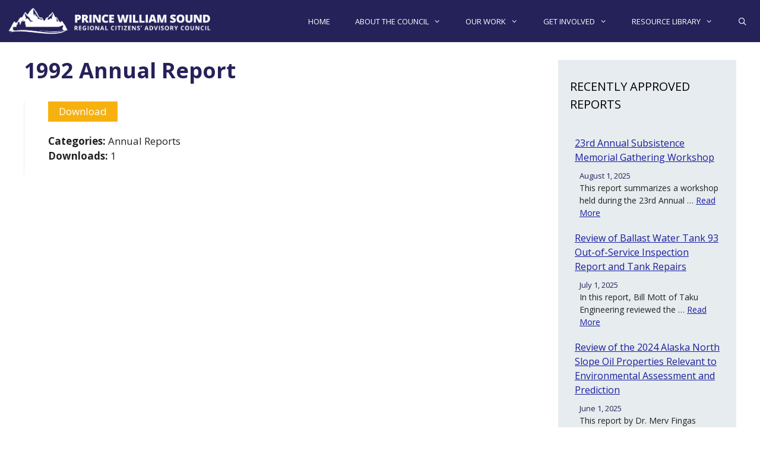

--- FILE ---
content_type: text/html; charset=UTF-8
request_url: https://www.pwsrcac.org/document/1992-annual-report/
body_size: 58418
content:
<!DOCTYPE html>
<html lang="en-US">
<head>
	<meta charset="UTF-8">
	<meta name='robots' content='noindex, follow' />
	<style>img:is([sizes="auto" i], [sizes^="auto," i]) { contain-intrinsic-size: 3000px 1500px }</style>
	<meta name="viewport" content="width=device-width, initial-scale=1">
	<!-- This site is optimized with the Yoast SEO plugin v26.3 - https://yoast.com/wordpress/plugins/seo/ -->
	<title>1992 Annual Report | Prince William Sound Regional Citizens&#039; Advisory Council</title>
	<meta property="og:locale" content="en_US" />
	<meta property="og:type" content="article" />
	<meta property="og:title" content="1992 Annual Report | Prince William Sound Regional Citizens&#039; Advisory Council" />
	<meta property="og:url" content="https://www.pwsrcac.org/document/1992-annual-report/" />
	<meta property="og:site_name" content="Prince William Sound Regional Citizens&#039; Advisory Council" />
	<meta property="article:publisher" content="https://www.facebook.com/PWSRCAC" />
	<meta property="article:modified_time" content="2023-10-20T19:01:57+00:00" />
	<script type="application/ld+json" class="yoast-schema-graph">{"@context":"https://schema.org","@graph":[{"@type":"WebPage","@id":"https://www.pwsrcac.org/document/1992-annual-report/","url":"https://www.pwsrcac.org/document/1992-annual-report/","name":"1992 Annual Report | Prince William Sound Regional Citizens&#039; Advisory Council","isPartOf":{"@id":"https://www.pwsrcac.org/#website"},"datePublished":"1992-12-27T02:42:05+00:00","dateModified":"2023-10-20T19:01:57+00:00","breadcrumb":{"@id":"https://www.pwsrcac.org/document/1992-annual-report/#breadcrumb"},"inLanguage":"en-US","potentialAction":[{"@type":"ReadAction","target":["https://www.pwsrcac.org/document/1992-annual-report/"]}]},{"@type":"BreadcrumbList","@id":"https://www.pwsrcac.org/document/1992-annual-report/#breadcrumb","itemListElement":[{"@type":"ListItem","position":1,"name":"Home","item":"https://www.pwsrcac.org/"},{"@type":"ListItem","position":2,"name":"1992 Annual Report"}]},{"@type":"WebSite","@id":"https://www.pwsrcac.org/#website","url":"https://www.pwsrcac.org/","name":"Prince William Sound Regional Citizens' Advisory Council","description":"A Voice for Citizens","publisher":{"@id":"https://www.pwsrcac.org/#organization"},"alternateName":"PWSRCAC","potentialAction":[{"@type":"SearchAction","target":{"@type":"EntryPoint","urlTemplate":"https://www.pwsrcac.org/?s={search_term_string}"},"query-input":{"@type":"PropertyValueSpecification","valueRequired":true,"valueName":"search_term_string"}}],"inLanguage":"en-US"},{"@type":"Organization","@id":"https://www.pwsrcac.org/#organization","name":"Prince William Sound Regional Citizens' Advisory Council","alternateName":"PWSRCAC","url":"https://www.pwsrcac.org/","logo":{"@type":"ImageObject","inLanguage":"en-US","@id":"https://www.pwsrcac.org/#/schema/logo/image/","url":"https://www.pwsrcac.org/wp-content/uploads/cropped-PWSRCAC_logo_Blue_transparent-wide-for-website-featured-image-1.jpg","contentUrl":"https://www.pwsrcac.org/wp-content/uploads/cropped-PWSRCAC_logo_Blue_transparent-wide-for-website-featured-image-1.jpg","width":1382,"height":1054,"caption":"Prince William Sound Regional Citizens' Advisory Council"},"image":{"@id":"https://www.pwsrcac.org/#/schema/logo/image/"},"sameAs":["https://www.facebook.com/PWSRCAC","https://x.com/pwsrcac","https://www.youtube.com/user/PWSRCAC"]}]}</script>
	<!-- / Yoast SEO plugin. -->


<link href='https://fonts.gstatic.com' crossorigin rel='preconnect' />
<link href='https://fonts.googleapis.com' crossorigin rel='preconnect' />
<link rel="alternate" type="application/rss+xml" title="Prince William Sound Regional Citizens&#039; Advisory Council &raquo; Feed" href="https://www.pwsrcac.org/feed/" />
<link rel="alternate" type="application/rss+xml" title="Prince William Sound Regional Citizens&#039; Advisory Council &raquo; Comments Feed" href="https://www.pwsrcac.org/comments/feed/" />
		<!-- This site uses the Google Analytics by MonsterInsights plugin v9.9.0 - Using Analytics tracking - https://www.monsterinsights.com/ -->
							<script src="//www.googletagmanager.com/gtag/js?id=G-5PCES15E5L"  data-cfasync="false" data-wpfc-render="false" async></script>
			<script data-cfasync="false" data-wpfc-render="false">
				var mi_version = '9.9.0';
				var mi_track_user = true;
				var mi_no_track_reason = '';
								var MonsterInsightsDefaultLocations = {"page_location":"https:\/\/www.pwsrcac.org\/document\/1992-annual-report\/"};
								MonsterInsightsDefaultLocations.page_location = window.location.href;
								if ( typeof MonsterInsightsPrivacyGuardFilter === 'function' ) {
					var MonsterInsightsLocations = (typeof MonsterInsightsExcludeQuery === 'object') ? MonsterInsightsPrivacyGuardFilter( MonsterInsightsExcludeQuery ) : MonsterInsightsPrivacyGuardFilter( MonsterInsightsDefaultLocations );
				} else {
					var MonsterInsightsLocations = (typeof MonsterInsightsExcludeQuery === 'object') ? MonsterInsightsExcludeQuery : MonsterInsightsDefaultLocations;
				}

								var disableStrs = [
										'ga-disable-G-5PCES15E5L',
									];

				/* Function to detect opted out users */
				function __gtagTrackerIsOptedOut() {
					for (var index = 0; index < disableStrs.length; index++) {
						if (document.cookie.indexOf(disableStrs[index] + '=true') > -1) {
							return true;
						}
					}

					return false;
				}

				/* Disable tracking if the opt-out cookie exists. */
				if (__gtagTrackerIsOptedOut()) {
					for (var index = 0; index < disableStrs.length; index++) {
						window[disableStrs[index]] = true;
					}
				}

				/* Opt-out function */
				function __gtagTrackerOptout() {
					for (var index = 0; index < disableStrs.length; index++) {
						document.cookie = disableStrs[index] + '=true; expires=Thu, 31 Dec 2099 23:59:59 UTC; path=/';
						window[disableStrs[index]] = true;
					}
				}

				if ('undefined' === typeof gaOptout) {
					function gaOptout() {
						__gtagTrackerOptout();
					}
				}
								window.dataLayer = window.dataLayer || [];

				window.MonsterInsightsDualTracker = {
					helpers: {},
					trackers: {},
				};
				if (mi_track_user) {
					function __gtagDataLayer() {
						dataLayer.push(arguments);
					}

					function __gtagTracker(type, name, parameters) {
						if (!parameters) {
							parameters = {};
						}

						if (parameters.send_to) {
							__gtagDataLayer.apply(null, arguments);
							return;
						}

						if (type === 'event') {
														parameters.send_to = monsterinsights_frontend.v4_id;
							var hookName = name;
							if (typeof parameters['event_category'] !== 'undefined') {
								hookName = parameters['event_category'] + ':' + name;
							}

							if (typeof MonsterInsightsDualTracker.trackers[hookName] !== 'undefined') {
								MonsterInsightsDualTracker.trackers[hookName](parameters);
							} else {
								__gtagDataLayer('event', name, parameters);
							}
							
						} else {
							__gtagDataLayer.apply(null, arguments);
						}
					}

					__gtagTracker('js', new Date());
					__gtagTracker('set', {
						'developer_id.dZGIzZG': true,
											});
					if ( MonsterInsightsLocations.page_location ) {
						__gtagTracker('set', MonsterInsightsLocations);
					}
										__gtagTracker('config', 'G-5PCES15E5L', {"forceSSL":"true","anonymize_ip":"true"} );
										window.gtag = __gtagTracker;										(function () {
						/* https://developers.google.com/analytics/devguides/collection/analyticsjs/ */
						/* ga and __gaTracker compatibility shim. */
						var noopfn = function () {
							return null;
						};
						var newtracker = function () {
							return new Tracker();
						};
						var Tracker = function () {
							return null;
						};
						var p = Tracker.prototype;
						p.get = noopfn;
						p.set = noopfn;
						p.send = function () {
							var args = Array.prototype.slice.call(arguments);
							args.unshift('send');
							__gaTracker.apply(null, args);
						};
						var __gaTracker = function () {
							var len = arguments.length;
							if (len === 0) {
								return;
							}
							var f = arguments[len - 1];
							if (typeof f !== 'object' || f === null || typeof f.hitCallback !== 'function') {
								if ('send' === arguments[0]) {
									var hitConverted, hitObject = false, action;
									if ('event' === arguments[1]) {
										if ('undefined' !== typeof arguments[3]) {
											hitObject = {
												'eventAction': arguments[3],
												'eventCategory': arguments[2],
												'eventLabel': arguments[4],
												'value': arguments[5] ? arguments[5] : 1,
											}
										}
									}
									if ('pageview' === arguments[1]) {
										if ('undefined' !== typeof arguments[2]) {
											hitObject = {
												'eventAction': 'page_view',
												'page_path': arguments[2],
											}
										}
									}
									if (typeof arguments[2] === 'object') {
										hitObject = arguments[2];
									}
									if (typeof arguments[5] === 'object') {
										Object.assign(hitObject, arguments[5]);
									}
									if ('undefined' !== typeof arguments[1].hitType) {
										hitObject = arguments[1];
										if ('pageview' === hitObject.hitType) {
											hitObject.eventAction = 'page_view';
										}
									}
									if (hitObject) {
										action = 'timing' === arguments[1].hitType ? 'timing_complete' : hitObject.eventAction;
										hitConverted = mapArgs(hitObject);
										__gtagTracker('event', action, hitConverted);
									}
								}
								return;
							}

							function mapArgs(args) {
								var arg, hit = {};
								var gaMap = {
									'eventCategory': 'event_category',
									'eventAction': 'event_action',
									'eventLabel': 'event_label',
									'eventValue': 'event_value',
									'nonInteraction': 'non_interaction',
									'timingCategory': 'event_category',
									'timingVar': 'name',
									'timingValue': 'value',
									'timingLabel': 'event_label',
									'page': 'page_path',
									'location': 'page_location',
									'title': 'page_title',
									'referrer' : 'page_referrer',
								};
								for (arg in args) {
																		if (!(!args.hasOwnProperty(arg) || !gaMap.hasOwnProperty(arg))) {
										hit[gaMap[arg]] = args[arg];
									} else {
										hit[arg] = args[arg];
									}
								}
								return hit;
							}

							try {
								f.hitCallback();
							} catch (ex) {
							}
						};
						__gaTracker.create = newtracker;
						__gaTracker.getByName = newtracker;
						__gaTracker.getAll = function () {
							return [];
						};
						__gaTracker.remove = noopfn;
						__gaTracker.loaded = true;
						window['__gaTracker'] = __gaTracker;
					})();
									} else {
										console.log("");
					(function () {
						function __gtagTracker() {
							return null;
						}

						window['__gtagTracker'] = __gtagTracker;
						window['gtag'] = __gtagTracker;
					})();
									}
			</script>
			
							<!-- / Google Analytics by MonsterInsights -->
		<script>
window._wpemojiSettings = {"baseUrl":"https:\/\/s.w.org\/images\/core\/emoji\/16.0.1\/72x72\/","ext":".png","svgUrl":"https:\/\/s.w.org\/images\/core\/emoji\/16.0.1\/svg\/","svgExt":".svg","source":{"concatemoji":"https:\/\/www.pwsrcac.org\/wp-includes\/js\/wp-emoji-release.min.js?ver=1ac9f19dadf190f52b63925056bbf097"}};
/*! This file is auto-generated */
!function(s,n){var o,i,e;function c(e){try{var t={supportTests:e,timestamp:(new Date).valueOf()};sessionStorage.setItem(o,JSON.stringify(t))}catch(e){}}function p(e,t,n){e.clearRect(0,0,e.canvas.width,e.canvas.height),e.fillText(t,0,0);var t=new Uint32Array(e.getImageData(0,0,e.canvas.width,e.canvas.height).data),a=(e.clearRect(0,0,e.canvas.width,e.canvas.height),e.fillText(n,0,0),new Uint32Array(e.getImageData(0,0,e.canvas.width,e.canvas.height).data));return t.every(function(e,t){return e===a[t]})}function u(e,t){e.clearRect(0,0,e.canvas.width,e.canvas.height),e.fillText(t,0,0);for(var n=e.getImageData(16,16,1,1),a=0;a<n.data.length;a++)if(0!==n.data[a])return!1;return!0}function f(e,t,n,a){switch(t){case"flag":return n(e,"\ud83c\udff3\ufe0f\u200d\u26a7\ufe0f","\ud83c\udff3\ufe0f\u200b\u26a7\ufe0f")?!1:!n(e,"\ud83c\udde8\ud83c\uddf6","\ud83c\udde8\u200b\ud83c\uddf6")&&!n(e,"\ud83c\udff4\udb40\udc67\udb40\udc62\udb40\udc65\udb40\udc6e\udb40\udc67\udb40\udc7f","\ud83c\udff4\u200b\udb40\udc67\u200b\udb40\udc62\u200b\udb40\udc65\u200b\udb40\udc6e\u200b\udb40\udc67\u200b\udb40\udc7f");case"emoji":return!a(e,"\ud83e\udedf")}return!1}function g(e,t,n,a){var r="undefined"!=typeof WorkerGlobalScope&&self instanceof WorkerGlobalScope?new OffscreenCanvas(300,150):s.createElement("canvas"),o=r.getContext("2d",{willReadFrequently:!0}),i=(o.textBaseline="top",o.font="600 32px Arial",{});return e.forEach(function(e){i[e]=t(o,e,n,a)}),i}function t(e){var t=s.createElement("script");t.src=e,t.defer=!0,s.head.appendChild(t)}"undefined"!=typeof Promise&&(o="wpEmojiSettingsSupports",i=["flag","emoji"],n.supports={everything:!0,everythingExceptFlag:!0},e=new Promise(function(e){s.addEventListener("DOMContentLoaded",e,{once:!0})}),new Promise(function(t){var n=function(){try{var e=JSON.parse(sessionStorage.getItem(o));if("object"==typeof e&&"number"==typeof e.timestamp&&(new Date).valueOf()<e.timestamp+604800&&"object"==typeof e.supportTests)return e.supportTests}catch(e){}return null}();if(!n){if("undefined"!=typeof Worker&&"undefined"!=typeof OffscreenCanvas&&"undefined"!=typeof URL&&URL.createObjectURL&&"undefined"!=typeof Blob)try{var e="postMessage("+g.toString()+"("+[JSON.stringify(i),f.toString(),p.toString(),u.toString()].join(",")+"));",a=new Blob([e],{type:"text/javascript"}),r=new Worker(URL.createObjectURL(a),{name:"wpTestEmojiSupports"});return void(r.onmessage=function(e){c(n=e.data),r.terminate(),t(n)})}catch(e){}c(n=g(i,f,p,u))}t(n)}).then(function(e){for(var t in e)n.supports[t]=e[t],n.supports.everything=n.supports.everything&&n.supports[t],"flag"!==t&&(n.supports.everythingExceptFlag=n.supports.everythingExceptFlag&&n.supports[t]);n.supports.everythingExceptFlag=n.supports.everythingExceptFlag&&!n.supports.flag,n.DOMReady=!1,n.readyCallback=function(){n.DOMReady=!0}}).then(function(){return e}).then(function(){var e;n.supports.everything||(n.readyCallback(),(e=n.source||{}).concatemoji?t(e.concatemoji):e.wpemoji&&e.twemoji&&(t(e.twemoji),t(e.wpemoji)))}))}((window,document),window._wpemojiSettings);
</script>
<link rel='stylesheet' id='pt-cv-public-style-css' href='https://www.pwsrcac.org/wp-content/plugins/content-views-query-and-display-post-page/public/assets/css/cv.css?ver=4.2' media='all' />
<link rel='stylesheet' id='pt-cv-public-pro-style-css' href='https://www.pwsrcac.org/wp-content/plugins/pt-content-views-pro/public/assets/css/cvpro.min.css?ver=7.1' media='all' />
<style id='wp-emoji-styles-inline-css'>

	img.wp-smiley, img.emoji {
		display: inline !important;
		border: none !important;
		box-shadow: none !important;
		height: 1em !important;
		width: 1em !important;
		margin: 0 0.07em !important;
		vertical-align: -0.1em !important;
		background: none !important;
		padding: 0 !important;
	}
</style>
<link rel='stylesheet' id='wp-block-library-css' href='https://www.pwsrcac.org/wp-includes/css/dist/block-library/style.min.css?ver=1ac9f19dadf190f52b63925056bbf097' media='all' />
<style id='classic-theme-styles-inline-css'>
/*! This file is auto-generated */
.wp-block-button__link{color:#fff;background-color:#32373c;border-radius:9999px;box-shadow:none;text-decoration:none;padding:calc(.667em + 2px) calc(1.333em + 2px);font-size:1.125em}.wp-block-file__button{background:#32373c;color:#fff;text-decoration:none}
</style>
<link rel='stylesheet' id='dlp-login-forms-css' href='https://www.pwsrcac.org/wp-content/plugins/document-library-pro/assets/css/dlp-login-forms.css?ver=3.0.2' media='all' />
<style id='global-styles-inline-css'>
:root{--wp--preset--aspect-ratio--square: 1;--wp--preset--aspect-ratio--4-3: 4/3;--wp--preset--aspect-ratio--3-4: 3/4;--wp--preset--aspect-ratio--3-2: 3/2;--wp--preset--aspect-ratio--2-3: 2/3;--wp--preset--aspect-ratio--16-9: 16/9;--wp--preset--aspect-ratio--9-16: 9/16;--wp--preset--color--black: #000000;--wp--preset--color--cyan-bluish-gray: #abb8c3;--wp--preset--color--white: #ffffff;--wp--preset--color--pale-pink: #f78da7;--wp--preset--color--vivid-red: #cf2e2e;--wp--preset--color--luminous-vivid-orange: #ff6900;--wp--preset--color--luminous-vivid-amber: #fcb900;--wp--preset--color--light-green-cyan: #7bdcb5;--wp--preset--color--vivid-green-cyan: #00d084;--wp--preset--color--pale-cyan-blue: #8ed1fc;--wp--preset--color--vivid-cyan-blue: #0693e3;--wp--preset--color--vivid-purple: #9b51e0;--wp--preset--color--contrast: var(--contrast);--wp--preset--color--contrast-2: var(--contrast-2);--wp--preset--color--contrast-3: var(--contrast-3);--wp--preset--color--base: var(--base);--wp--preset--color--base-2: var(--base-2);--wp--preset--color--base-3: var(--base-3);--wp--preset--color--accent: var(--accent);--wp--preset--gradient--vivid-cyan-blue-to-vivid-purple: linear-gradient(135deg,rgba(6,147,227,1) 0%,rgb(155,81,224) 100%);--wp--preset--gradient--light-green-cyan-to-vivid-green-cyan: linear-gradient(135deg,rgb(122,220,180) 0%,rgb(0,208,130) 100%);--wp--preset--gradient--luminous-vivid-amber-to-luminous-vivid-orange: linear-gradient(135deg,rgba(252,185,0,1) 0%,rgba(255,105,0,1) 100%);--wp--preset--gradient--luminous-vivid-orange-to-vivid-red: linear-gradient(135deg,rgba(255,105,0,1) 0%,rgb(207,46,46) 100%);--wp--preset--gradient--very-light-gray-to-cyan-bluish-gray: linear-gradient(135deg,rgb(238,238,238) 0%,rgb(169,184,195) 100%);--wp--preset--gradient--cool-to-warm-spectrum: linear-gradient(135deg,rgb(74,234,220) 0%,rgb(151,120,209) 20%,rgb(207,42,186) 40%,rgb(238,44,130) 60%,rgb(251,105,98) 80%,rgb(254,248,76) 100%);--wp--preset--gradient--blush-light-purple: linear-gradient(135deg,rgb(255,206,236) 0%,rgb(152,150,240) 100%);--wp--preset--gradient--blush-bordeaux: linear-gradient(135deg,rgb(254,205,165) 0%,rgb(254,45,45) 50%,rgb(107,0,62) 100%);--wp--preset--gradient--luminous-dusk: linear-gradient(135deg,rgb(255,203,112) 0%,rgb(199,81,192) 50%,rgb(65,88,208) 100%);--wp--preset--gradient--pale-ocean: linear-gradient(135deg,rgb(255,245,203) 0%,rgb(182,227,212) 50%,rgb(51,167,181) 100%);--wp--preset--gradient--electric-grass: linear-gradient(135deg,rgb(202,248,128) 0%,rgb(113,206,126) 100%);--wp--preset--gradient--midnight: linear-gradient(135deg,rgb(2,3,129) 0%,rgb(40,116,252) 100%);--wp--preset--font-size--small: 13px;--wp--preset--font-size--medium: 20px;--wp--preset--font-size--large: 36px;--wp--preset--font-size--x-large: 42px;--wp--preset--spacing--20: 0.44rem;--wp--preset--spacing--30: 0.67rem;--wp--preset--spacing--40: 1rem;--wp--preset--spacing--50: 1.5rem;--wp--preset--spacing--60: 2.25rem;--wp--preset--spacing--70: 3.38rem;--wp--preset--spacing--80: 5.06rem;--wp--preset--shadow--natural: 6px 6px 9px rgba(0, 0, 0, 0.2);--wp--preset--shadow--deep: 12px 12px 50px rgba(0, 0, 0, 0.4);--wp--preset--shadow--sharp: 6px 6px 0px rgba(0, 0, 0, 0.2);--wp--preset--shadow--outlined: 6px 6px 0px -3px rgba(255, 255, 255, 1), 6px 6px rgba(0, 0, 0, 1);--wp--preset--shadow--crisp: 6px 6px 0px rgba(0, 0, 0, 1);}:where(.is-layout-flex){gap: 0.5em;}:where(.is-layout-grid){gap: 0.5em;}body .is-layout-flex{display: flex;}.is-layout-flex{flex-wrap: wrap;align-items: center;}.is-layout-flex > :is(*, div){margin: 0;}body .is-layout-grid{display: grid;}.is-layout-grid > :is(*, div){margin: 0;}:where(.wp-block-columns.is-layout-flex){gap: 2em;}:where(.wp-block-columns.is-layout-grid){gap: 2em;}:where(.wp-block-post-template.is-layout-flex){gap: 1.25em;}:where(.wp-block-post-template.is-layout-grid){gap: 1.25em;}.has-black-color{color: var(--wp--preset--color--black) !important;}.has-cyan-bluish-gray-color{color: var(--wp--preset--color--cyan-bluish-gray) !important;}.has-white-color{color: var(--wp--preset--color--white) !important;}.has-pale-pink-color{color: var(--wp--preset--color--pale-pink) !important;}.has-vivid-red-color{color: var(--wp--preset--color--vivid-red) !important;}.has-luminous-vivid-orange-color{color: var(--wp--preset--color--luminous-vivid-orange) !important;}.has-luminous-vivid-amber-color{color: var(--wp--preset--color--luminous-vivid-amber) !important;}.has-light-green-cyan-color{color: var(--wp--preset--color--light-green-cyan) !important;}.has-vivid-green-cyan-color{color: var(--wp--preset--color--vivid-green-cyan) !important;}.has-pale-cyan-blue-color{color: var(--wp--preset--color--pale-cyan-blue) !important;}.has-vivid-cyan-blue-color{color: var(--wp--preset--color--vivid-cyan-blue) !important;}.has-vivid-purple-color{color: var(--wp--preset--color--vivid-purple) !important;}.has-black-background-color{background-color: var(--wp--preset--color--black) !important;}.has-cyan-bluish-gray-background-color{background-color: var(--wp--preset--color--cyan-bluish-gray) !important;}.has-white-background-color{background-color: var(--wp--preset--color--white) !important;}.has-pale-pink-background-color{background-color: var(--wp--preset--color--pale-pink) !important;}.has-vivid-red-background-color{background-color: var(--wp--preset--color--vivid-red) !important;}.has-luminous-vivid-orange-background-color{background-color: var(--wp--preset--color--luminous-vivid-orange) !important;}.has-luminous-vivid-amber-background-color{background-color: var(--wp--preset--color--luminous-vivid-amber) !important;}.has-light-green-cyan-background-color{background-color: var(--wp--preset--color--light-green-cyan) !important;}.has-vivid-green-cyan-background-color{background-color: var(--wp--preset--color--vivid-green-cyan) !important;}.has-pale-cyan-blue-background-color{background-color: var(--wp--preset--color--pale-cyan-blue) !important;}.has-vivid-cyan-blue-background-color{background-color: var(--wp--preset--color--vivid-cyan-blue) !important;}.has-vivid-purple-background-color{background-color: var(--wp--preset--color--vivid-purple) !important;}.has-black-border-color{border-color: var(--wp--preset--color--black) !important;}.has-cyan-bluish-gray-border-color{border-color: var(--wp--preset--color--cyan-bluish-gray) !important;}.has-white-border-color{border-color: var(--wp--preset--color--white) !important;}.has-pale-pink-border-color{border-color: var(--wp--preset--color--pale-pink) !important;}.has-vivid-red-border-color{border-color: var(--wp--preset--color--vivid-red) !important;}.has-luminous-vivid-orange-border-color{border-color: var(--wp--preset--color--luminous-vivid-orange) !important;}.has-luminous-vivid-amber-border-color{border-color: var(--wp--preset--color--luminous-vivid-amber) !important;}.has-light-green-cyan-border-color{border-color: var(--wp--preset--color--light-green-cyan) !important;}.has-vivid-green-cyan-border-color{border-color: var(--wp--preset--color--vivid-green-cyan) !important;}.has-pale-cyan-blue-border-color{border-color: var(--wp--preset--color--pale-cyan-blue) !important;}.has-vivid-cyan-blue-border-color{border-color: var(--wp--preset--color--vivid-cyan-blue) !important;}.has-vivid-purple-border-color{border-color: var(--wp--preset--color--vivid-purple) !important;}.has-vivid-cyan-blue-to-vivid-purple-gradient-background{background: var(--wp--preset--gradient--vivid-cyan-blue-to-vivid-purple) !important;}.has-light-green-cyan-to-vivid-green-cyan-gradient-background{background: var(--wp--preset--gradient--light-green-cyan-to-vivid-green-cyan) !important;}.has-luminous-vivid-amber-to-luminous-vivid-orange-gradient-background{background: var(--wp--preset--gradient--luminous-vivid-amber-to-luminous-vivid-orange) !important;}.has-luminous-vivid-orange-to-vivid-red-gradient-background{background: var(--wp--preset--gradient--luminous-vivid-orange-to-vivid-red) !important;}.has-very-light-gray-to-cyan-bluish-gray-gradient-background{background: var(--wp--preset--gradient--very-light-gray-to-cyan-bluish-gray) !important;}.has-cool-to-warm-spectrum-gradient-background{background: var(--wp--preset--gradient--cool-to-warm-spectrum) !important;}.has-blush-light-purple-gradient-background{background: var(--wp--preset--gradient--blush-light-purple) !important;}.has-blush-bordeaux-gradient-background{background: var(--wp--preset--gradient--blush-bordeaux) !important;}.has-luminous-dusk-gradient-background{background: var(--wp--preset--gradient--luminous-dusk) !important;}.has-pale-ocean-gradient-background{background: var(--wp--preset--gradient--pale-ocean) !important;}.has-electric-grass-gradient-background{background: var(--wp--preset--gradient--electric-grass) !important;}.has-midnight-gradient-background{background: var(--wp--preset--gradient--midnight) !important;}.has-small-font-size{font-size: var(--wp--preset--font-size--small) !important;}.has-medium-font-size{font-size: var(--wp--preset--font-size--medium) !important;}.has-large-font-size{font-size: var(--wp--preset--font-size--large) !important;}.has-x-large-font-size{font-size: var(--wp--preset--font-size--x-large) !important;}
:where(.wp-block-post-template.is-layout-flex){gap: 1.25em;}:where(.wp-block-post-template.is-layout-grid){gap: 1.25em;}
:where(.wp-block-columns.is-layout-flex){gap: 2em;}:where(.wp-block-columns.is-layout-grid){gap: 2em;}
:root :where(.wp-block-pullquote){font-size: 1.5em;line-height: 1.6;}
</style>
<link rel='stylesheet' id='ccchildpagescss-css' href='https://www.pwsrcac.org/wp-content/plugins/cc-child-pages/includes/css/styles.css?ver=1.43' media='all' />
<link rel='stylesheet' id='ccchildpagesskincss-css' href='https://www.pwsrcac.org/wp-content/plugins/cc-child-pages/includes/css/skins.css?ver=1.43' media='all' />
<!--[if lt IE 8]>
<link rel='stylesheet' id='ccchildpagesiecss-css' href='https://www.pwsrcac.org/wp-content/plugins/cc-child-pages/includes/css/styles.ie.css?ver=1.43' media='all' />
<![endif]-->
<link rel='stylesheet' id='ppc-style-css' href='https://www.pwsrcac.org/wp-content/plugins/password-protected-categories/assets/css/ppc.css?ver=2.1.26' media='all' />
<link rel='stylesheet' id='team-grid-css' href='https://www.pwsrcac.org/wp-content/plugins/team-grid/assets/public/css/team-grid.css?ver=1.2.9' media='all' />
<link rel='stylesheet' id='tgr-font-awesome-css' href='https://www.pwsrcac.org/wp-content/plugins/team-grid/assets/public/css/fontawesome-team-grid.css?ver=1.2.9' media='all' />
<link rel='stylesheet' id='tgr-animate-css' href='https://www.pwsrcac.org/wp-content/plugins/team-grid/libs/animate/animate.css?ver=1.2.9' media='all' />
<link rel='stylesheet' id='tgr-scroll-css' href='https://www.pwsrcac.org/wp-content/plugins/team-grid/libs/nanoScrollerJS/nanoscroller.css?ver=1.2.9' media='all' />
<link rel='stylesheet' id='pojo-a11y-css' href='https://www.pwsrcac.org/wp-content/plugins/pojo-accessibility/modules/legacy/assets/css/style.min.css?ver=1.0.0' media='all' />
<link rel='stylesheet' id='generate-style-grid-css' href='https://www.pwsrcac.org/wp-content/themes/generatepress/assets/css/unsemantic-grid.min.css?ver=3.6.0' media='all' />
<link rel='stylesheet' id='generate-style-css' href='https://www.pwsrcac.org/wp-content/themes/generatepress/assets/css/style.min.css?ver=3.6.0' media='all' />
<style id='generate-style-inline-css'>
body{background-color:#ffffff;color:#4c4c4c;}a{color:#191f9e;}a:visited{color:#4c4c4c;}a{text-decoration:underline;}.entry-title a, .site-branding a, a.button, .wp-block-button__link, .main-navigation a{text-decoration:none;}a:hover, a:focus, a:active{color:#f7b10e;}body .grid-container{max-width:1300px;}.wp-block-group__inner-container{max-width:1300px;margin-left:auto;margin-right:auto;}.site-header .header-image{width:180px;}.generate-back-to-top{font-size:20px;border-radius:3px;position:fixed;bottom:30px;right:30px;line-height:40px;width:40px;text-align:center;z-index:10;transition:opacity 300ms ease-in-out;opacity:0.1;transform:translateY(1000px);}.generate-back-to-top__show{opacity:1;transform:translateY(0);}.navigation-search{position:absolute;left:-99999px;pointer-events:none;visibility:hidden;z-index:20;width:100%;top:0;transition:opacity 100ms ease-in-out;opacity:0;}.navigation-search.nav-search-active{left:0;right:0;pointer-events:auto;visibility:visible;opacity:1;}.navigation-search input[type="search"]{outline:0;border:0;vertical-align:bottom;line-height:1;opacity:0.9;width:100%;z-index:20;border-radius:0;-webkit-appearance:none;height:60px;}.navigation-search input::-ms-clear{display:none;width:0;height:0;}.navigation-search input::-ms-reveal{display:none;width:0;height:0;}.navigation-search input::-webkit-search-decoration, .navigation-search input::-webkit-search-cancel-button, .navigation-search input::-webkit-search-results-button, .navigation-search input::-webkit-search-results-decoration{display:none;}.main-navigation li.search-item{z-index:21;}li.search-item.active{transition:opacity 100ms ease-in-out;}.nav-left-sidebar .main-navigation li.search-item.active,.nav-right-sidebar .main-navigation li.search-item.active{width:auto;display:inline-block;float:right;}.gen-sidebar-nav .navigation-search{top:auto;bottom:0;}.dropdown-click .main-navigation ul ul{display:none;visibility:hidden;}.dropdown-click .main-navigation ul ul ul.toggled-on{left:0;top:auto;position:relative;box-shadow:none;border-bottom:1px solid rgba(0,0,0,0.05);}.dropdown-click .main-navigation ul ul li:last-child > ul.toggled-on{border-bottom:0;}.dropdown-click .main-navigation ul.toggled-on, .dropdown-click .main-navigation ul li.sfHover > ul.toggled-on{display:block;left:auto;right:auto;opacity:1;visibility:visible;pointer-events:auto;height:auto;overflow:visible;float:none;}.dropdown-click .main-navigation.sub-menu-left .sub-menu.toggled-on, .dropdown-click .main-navigation.sub-menu-left ul li.sfHover > ul.toggled-on{right:0;}.dropdown-click nav ul ul ul{background-color:transparent;}.dropdown-click .widget-area .main-navigation ul ul{top:auto;position:absolute;float:none;width:100%;left:-99999px;}.dropdown-click .widget-area .main-navigation ul ul.toggled-on{position:relative;left:0;right:0;}.dropdown-click .widget-area.sidebar .main-navigation ul li.sfHover ul, .dropdown-click .widget-area.sidebar .main-navigation ul li:hover ul{right:0;left:0;}.dropdown-click .sfHover > a > .dropdown-menu-toggle > .gp-icon svg{transform:rotate(180deg);}.menu-item-has-children  .dropdown-menu-toggle[role="presentation"]{pointer-events:none;}:root{--contrast:#222222;--contrast-2:#575760;--contrast-3:#b2b2be;--base:#f0f0f0;--base-2:#f7f8f9;--base-3:#ffffff;--accent:#1e73be;}:root .has-contrast-color{color:var(--contrast);}:root .has-contrast-background-color{background-color:var(--contrast);}:root .has-contrast-2-color{color:var(--contrast-2);}:root .has-contrast-2-background-color{background-color:var(--contrast-2);}:root .has-contrast-3-color{color:var(--contrast-3);}:root .has-contrast-3-background-color{background-color:var(--contrast-3);}:root .has-base-color{color:var(--base);}:root .has-base-background-color{background-color:var(--base);}:root .has-base-2-color{color:var(--base-2);}:root .has-base-2-background-color{background-color:var(--base-2);}:root .has-base-3-color{color:var(--base-3);}:root .has-base-3-background-color{background-color:var(--base-3);}:root .has-accent-color{color:var(--accent);}:root .has-accent-background-color{background-color:var(--accent);}body, button, input, select, textarea{font-family:Open Sans, sans-serif;}h1{font-family:Open Sans, sans-serif;font-weight:700;font-size:36px;line-height:1em;}h2{font-family:Open Sans, sans-serif;font-weight:600;font-size:28px;}h3{font-family:Open Sans, sans-serif;font-weight:600;font-size:24px;}h4{font-weight:500;font-size:20px;}h6{font-family:Open Sans, sans-serif;font-size:16px;line-height:1em;}.main-navigation .main-nav ul ul li a{font-family:Open Sans, sans-serif;text-transform:uppercase;font-size:13px;}.widget-title{text-transform:uppercase;}.site-info{font-family:Open Sans, sans-serif;font-size:14px;}.top-bar{background-color:#636363;color:#ffffff;}.top-bar a{color:#ffffff;}.top-bar a:hover{color:#303030;}.site-header{background-color:#252159;color:#0a0a0a;}.site-header a{color:#3a3a3a;}.main-title a,.main-title a:hover{color:var(--contrast);}.site-description{color:var(--contrast-2);}.mobile-menu-control-wrapper .menu-toggle,.mobile-menu-control-wrapper .menu-toggle:hover,.mobile-menu-control-wrapper .menu-toggle:focus,.has-inline-mobile-toggle #site-navigation.toggled{background-color:rgba(0, 0, 0, 0.02);}.main-navigation,.main-navigation ul ul{background-color:#252159;}.main-navigation .main-nav ul li a, .main-navigation .menu-toggle, .main-navigation .menu-bar-items{color:#ffffff;}.main-navigation .main-nav ul li:not([class*="current-menu-"]):hover > a, .main-navigation .main-nav ul li:not([class*="current-menu-"]):focus > a, .main-navigation .main-nav ul li.sfHover:not([class*="current-menu-"]) > a, .main-navigation .menu-bar-item:hover > a, .main-navigation .menu-bar-item.sfHover > a{color:#f7b10e;}button.menu-toggle:hover,button.menu-toggle:focus,.main-navigation .mobile-bar-items a,.main-navigation .mobile-bar-items a:hover,.main-navigation .mobile-bar-items a:focus{color:#ffffff;}.main-navigation .main-nav ul li[class*="current-menu-"] > a{color:#ffffff;background-color:#252159;}.navigation-search input[type="search"],.navigation-search input[type="search"]:active, .navigation-search input[type="search"]:focus, .main-navigation .main-nav ul li.search-item.active > a, .main-navigation .menu-bar-items .search-item.active > a{color:#f7b10e;}.main-navigation ul ul{background-color:#252159;}.main-navigation .main-nav ul ul li a{color:#ffffff;}.main-navigation .main-nav ul ul li:not([class*="current-menu-"]):hover > a,.main-navigation .main-nav ul ul li:not([class*="current-menu-"]):focus > a, .main-navigation .main-nav ul ul li.sfHover:not([class*="current-menu-"]) > a{color:#f7b10e;background-color:#252159;}.main-navigation .main-nav ul ul li[class*="current-menu-"] > a{color:#ffffff;background-color:#252159;}.separate-containers .inside-article, .separate-containers .comments-area, .separate-containers .page-header, .one-container .container, .separate-containers .paging-navigation, .inside-page-header{color:#222222;background-color:var(--base-3);}.inside-article a,.paging-navigation a,.comments-area a,.page-header a{color:#213ed1;}.inside-article a:hover,.paging-navigation a:hover,.comments-area a:hover,.page-header a:hover{color:#f7b10e;}.entry-meta{color:var(--contrast-2);}.entry-meta a{color:#595959;}.entry-meta a:hover{color:#1b3e64;}h1{color:#252159;}h2{color:#252159;}.sidebar .widget{background-color:rgba(150,172,188,0.23);}.sidebar .widget a{color:#191f9e;}.sidebar .widget a:hover{color:#f7b10e;}.sidebar .widget .widget-title{color:#000000;}.footer-widgets{color:#ffffff;background-color:#252159;}.footer-widgets a{color:#f4f4f4;}.footer-widgets a:hover{color:#f7b10e;}.footer-widgets .widget-title{color:#ffffff;}.site-info{background-color:#252159;}.site-info a:hover{color:#606060;}.footer-bar .widget_nav_menu .current-menu-item a{color:#606060;}input[type="text"],input[type="email"],input[type="url"],input[type="password"],input[type="search"],input[type="tel"],input[type="number"],textarea,select{color:var(--contrast);background-color:var(--base-2);border-color:var(--base);}input[type="text"]:focus,input[type="email"]:focus,input[type="url"]:focus,input[type="password"]:focus,input[type="search"]:focus,input[type="tel"]:focus,input[type="number"]:focus,textarea:focus,select:focus{color:var(--contrast);background-color:var(--base-2);border-color:var(--contrast-3);}button,html input[type="button"],input[type="reset"],input[type="submit"],a.button,a.wp-block-button__link:not(.has-background){color:#ffffff;background-color:#1b3e64;}button:hover,html input[type="button"]:hover,input[type="reset"]:hover,input[type="submit"]:hover,a.button:hover,button:focus,html input[type="button"]:focus,input[type="reset"]:focus,input[type="submit"]:focus,a.button:focus,a.wp-block-button__link:not(.has-background):active,a.wp-block-button__link:not(.has-background):focus,a.wp-block-button__link:not(.has-background):hover{color:#ffffff;background-color:#3f3f3f;}a.generate-back-to-top{background-color:rgba( 0,0,0,0.4 );color:#ffffff;}a.generate-back-to-top:hover,a.generate-back-to-top:focus{background-color:rgba( 0,0,0,0.6 );color:#ffffff;}:root{--gp-search-modal-bg-color:var(--base-3);--gp-search-modal-text-color:var(--contrast);--gp-search-modal-overlay-bg-color:rgba(0,0,0,0.2);}@media (max-width: 768px){.main-navigation .menu-bar-item:hover > a, .main-navigation .menu-bar-item.sfHover > a{background:none;color:#ffffff;}}.inside-top-bar{padding:10px;}.inside-header{padding:0px 40px 1px 40px;}.separate-containers .inside-article, .separate-containers .comments-area, .separate-containers .page-header, .separate-containers .paging-navigation, .one-container .site-content, .inside-page-header{padding:30px 40px 30px 40px;}.site-main .wp-block-group__inner-container{padding:30px 40px 30px 40px;}.entry-content .alignwide, body:not(.no-sidebar) .entry-content .alignfull{margin-left:-40px;width:calc(100% + 80px);max-width:calc(100% + 80px);}.main-navigation .main-nav ul li a,.menu-toggle,.main-navigation .mobile-bar-items a{padding-left:21px;padding-right:21px;line-height:70px;}.main-navigation .main-nav ul ul li a{padding:10px 21px 10px 21px;}.navigation-search input[type="search"]{height:70px;}.rtl .menu-item-has-children .dropdown-menu-toggle{padding-left:21px;}.menu-item-has-children .dropdown-menu-toggle{padding-right:21px;}.rtl .main-navigation .main-nav ul li.menu-item-has-children > a{padding-right:21px;}.widget-area .widget{padding:30px 20px 30px 20px;}.site-info{padding:20px;}@media (max-width:768px){.separate-containers .inside-article, .separate-containers .comments-area, .separate-containers .page-header, .separate-containers .paging-navigation, .one-container .site-content, .inside-page-header{padding:20px 30px 20px 30px;}.site-main .wp-block-group__inner-container{padding:20px 30px 20px 30px;}.site-info{padding-right:10px;padding-left:10px;}.entry-content .alignwide, body:not(.no-sidebar) .entry-content .alignfull{margin-left:-30px;width:calc(100% + 60px);max-width:calc(100% + 60px);}}@media (max-width: 768px){.main-navigation .menu-toggle,.main-navigation .mobile-bar-items,.sidebar-nav-mobile:not(#sticky-placeholder){display:block;}.main-navigation ul,.gen-sidebar-nav{display:none;}[class*="nav-float-"] .site-header .inside-header > *{float:none;clear:both;}}
.dynamic-author-image-rounded{border-radius:100%;}.dynamic-featured-image, .dynamic-author-image{vertical-align:middle;}.one-container.blog .dynamic-content-template:not(:last-child), .one-container.archive .dynamic-content-template:not(:last-child){padding-bottom:0px;}.dynamic-entry-excerpt > p:last-child{margin-bottom:0px;}
.main-navigation .navigation-logo img {height:70px;}@media (max-width: 1310px) {.main-navigation .navigation-logo.site-logo {margin-left:0;}body.sticky-menu-logo.nav-float-left .main-navigation .site-logo.navigation-logo {margin-right:0;}}.main-navigation .main-nav ul li a,.menu-toggle,.main-navigation .mobile-bar-items a{transition: line-height 300ms ease}.main-navigation.toggled .main-nav > ul{background-color: #252159}
@media (max-width: 1024px),(min-width:1025px){.main-navigation.sticky-navigation-transition .main-nav > ul > li > a,.sticky-navigation-transition .menu-toggle,.main-navigation.sticky-navigation-transition .mobile-bar-items a, .sticky-navigation-transition .navigation-branding .main-title{line-height:40px;}.main-navigation.sticky-navigation-transition .site-logo img, .main-navigation.sticky-navigation-transition .navigation-search input[type="search"], .main-navigation.sticky-navigation-transition .navigation-branding img{height:40px;}}
</style>
<link rel='stylesheet' id='generate-mobile-style-css' href='https://www.pwsrcac.org/wp-content/themes/generatepress/assets/css/mobile.min.css?ver=3.6.0' media='all' />
<link rel='stylesheet' id='generate-font-icons-css' href='https://www.pwsrcac.org/wp-content/themes/generatepress/assets/css/components/font-icons.min.css?ver=3.6.0' media='all' />
<link rel='stylesheet' id='generate-google-fonts-css' href='https://fonts.googleapis.com/css?family=Open+Sans%3A300%2C300italic%2Cregular%2Citalic%2C600%2C600italic%2C700%2C700italic%2C800%2C800italic&#038;display=auto&#038;ver=3.6.0' media='all' />
<link rel='stylesheet' id='dlp-single-post-css' href='https://www.pwsrcac.org/wp-content/plugins/document-library-pro/dependencies/barn2/document-library-core/assets/css/dlp-single-post.css?ver=3.0.2' media='all' />
<link rel='stylesheet' id='flick-css' href='https://www.pwsrcac.org/wp-content/plugins/mailchimp/assets/css/flick/flick.css?ver=2.0.0' media='all' />
<link rel='stylesheet' id='mailchimp_sf_main_css-css' href='https://www.pwsrcac.org/wp-content/plugins/mailchimp/assets/css/frontend.css?ver=2.0.0' media='all' />
<style id='posts-table-pro-head-inline-css'>
table.posts-data-table { visibility: hidden; }
</style>
<link rel='stylesheet' id='generate-sticky-css' href='https://www.pwsrcac.org/wp-content/plugins/gp-premium/menu-plus/functions/css/sticky.min.css?ver=2.5.5' media='all' />
<link rel='stylesheet' id='generate-menu-logo-css' href='https://www.pwsrcac.org/wp-content/plugins/gp-premium/menu-plus/functions/css/menu-logo.min.css?ver=2.5.5' media='all' />
<style id='generate-menu-logo-inline-css'>
@media (max-width: 768px){.sticky-menu-logo .navigation-stick:not(.mobile-header-navigation) .menu-toggle,.menu-logo .main-navigation:not(.mobile-header-navigation) .menu-toggle{display:inline-block;clear:none;width:auto;float:right;}.sticky-menu-logo .navigation-stick:not(.mobile-header-navigation) .mobile-bar-items,.menu-logo .main-navigation:not(.mobile-header-navigation) .mobile-bar-items{position:relative;float:right;}.regular-menu-logo .main-navigation:not(.navigation-stick):not(.mobile-header-navigation) .menu-toggle{display:inline-block;clear:none;width:auto;float:right;}.regular-menu-logo .main-navigation:not(.navigation-stick):not(.mobile-header-navigation) .mobile-bar-items{position:relative;float:right;}body[class*="nav-float-"].menu-logo-enabled:not(.sticky-menu-logo) .main-navigation .main-nav{display:block;}.sticky-menu-logo.nav-float-left .navigation-stick:not(.mobile-header-navigation) .menu-toggle,.menu-logo.nav-float-left .main-navigation:not(.mobile-header-navigation) .menu-toggle,.regular-menu-logo.nav-float-left .main-navigation:not(.navigation-stick):not(.mobile-header-navigation) .menu-toggle{float:left;}}
</style>
<link rel='stylesheet' id='generate-navigation-branding-css' href='https://www.pwsrcac.org/wp-content/plugins/gp-premium/menu-plus/functions/css/navigation-branding.min.css?ver=2.5.5' media='all' />
<style id='generate-navigation-branding-inline-css'>
@media (max-width: 768px){.site-header, #site-navigation, #sticky-navigation{display:none !important;opacity:0.0;}#mobile-header{display:block !important;width:100% !important;}#mobile-header .main-nav > ul{display:none;}#mobile-header.toggled .main-nav > ul, #mobile-header .menu-toggle, #mobile-header .mobile-bar-items{display:block;}#mobile-header .main-nav{-ms-flex:0 0 100%;flex:0 0 100%;-webkit-box-ordinal-group:5;-ms-flex-order:4;order:4;}}.navigation-branding img, .site-logo.mobile-header-logo img{height:70px;width:auto;}.navigation-branding .main-title{line-height:70px;}@media (max-width: 1310px){#site-navigation .navigation-branding, #sticky-navigation .navigation-branding{margin-left:10px;}}@media (max-width: 768px){.main-navigation:not(.slideout-navigation) .main-nav{-ms-flex:0 0 100%;flex:0 0 100%;}.main-navigation:not(.slideout-navigation) .inside-navigation{-ms-flex-wrap:wrap;flex-wrap:wrap;display:-webkit-box;display:-ms-flexbox;display:flex;}.nav-aligned-center .navigation-branding, .nav-aligned-left .navigation-branding{margin-right:auto;}.nav-aligned-center  .main-navigation.has-branding:not(.slideout-navigation) .inside-navigation .main-nav,.nav-aligned-center  .main-navigation.has-sticky-branding.navigation-stick .inside-navigation .main-nav,.nav-aligned-left  .main-navigation.has-branding:not(.slideout-navigation) .inside-navigation .main-nav,.nav-aligned-left  .main-navigation.has-sticky-branding.navigation-stick .inside-navigation .main-nav{margin-right:0px;}}
</style>
<script src="https://www.pwsrcac.org/wp-includes/js/jquery/jquery.min.js?ver=3.7.1" id="jquery-core-js"></script>
<script src="https://www.pwsrcac.org/wp-content/plugins/google-analytics-for-wordpress/assets/js/frontend-gtag.min.js?ver=9.9.0" id="monsterinsights-frontend-script-js" async data-wp-strategy="async"></script>
<script data-cfasync="false" data-wpfc-render="false" id='monsterinsights-frontend-script-js-extra'>var monsterinsights_frontend = {"js_events_tracking":"true","download_extensions":"doc,pdf,ppt,zip,xls,docx,pptx,xlsx","inbound_paths":"[]","home_url":"https:\/\/www.pwsrcac.org","hash_tracking":"false","v4_id":"G-5PCES15E5L"};</script>
<script src="https://www.pwsrcac.org/wp-includes/js/jquery/jquery-migrate.min.js?ver=3.4.1" id="jquery-migrate-js"></script>
<script src="https://www.pwsrcac.org/wp-includes/js/jquery/ui/effect.min.js?ver=1.13.3" id="jquery-effects-core-js"></script>
<script src="https://www.pwsrcac.org/wp-includes/js/jquery/ui/effect-slide.min.js?ver=1.13.3" id="jquery-effects-slide-js"></script>
<script id="team-grid-js-extra">
var TGR_PUBLIC_JS = {"version":"1.2.9","is_admin":"","home_url":"https:\/\/www.pwsrcac.org","admin_url":"https:\/\/www.pwsrcac.org\/wp-admin\/","plugin_url":"https:\/\/www.pwsrcac.org\/wp-content\/plugins\/team-grid\/","ajax_url":"https:\/\/www.pwsrcac.org\/wp-admin\/admin-ajax.php","debug_mode":"off","google_fonts":["Roboto","Open Sans","Noto Sans JP","Lato","Montserrat","Poppins","Source Sans Pro","Roboto Condensed","Oswald","Roboto Mono","Raleway","Noto Sans","Ubuntu","Nunito","Roboto Slab","Inter","Merriweather","PT Sans","Playfair Display","Noto Sans KR","Rubik","Nunito Sans","Mukta","Work Sans","Lora","Noto Sans TC","Fira Sans","Quicksand","Nanum Gothic","PT Serif","Titillium Web","Barlow","Mulish","Inconsolata","Hind Siliguri","Noto Serif","Heebo","Karla","Bebas Neue","Libre Franklin","Josefin Sans","Oxygen","Libre Baskerville","Arimo","Dosis","Source Code Pro","IBM Plex Sans","PT Sans Narrow","EB Garamond","DM Sans","Kanit","Noto Sans SC","Cabin","Bitter","Lobster","Anton","Source Serif Pro","Barlow Condensed","Yanone Kaffeesatz","Dancing Script","Hind","Varela Round","Prompt","M PLUS Rounded 1c","Abel","Fjalla One","Cairo","Manrope","Exo 2","Pacifico","Comfortaa","Noto Sans HK","Arvo","Maven Pro","Merriweather Sans","Padauk","Signika Negative","Overpass","Asap","Shadows Into Light","Indie Flower","Hind Madurai","Abril Fatface","Teko","Noto Serif JP","Cormorant Garamond","IBM Plex Serif","Questrial","Fira Sans Condensed","Catamaran","Slabo 27px","Permanent Marker","Bangers","Caveat","Assistant","Archivo","Rajdhani","Domine","Ubuntu Mono","Satisfy","Patrick Hand","Secular One","Barlow Semi Condensed","Alfa Slab One","Jost","Archivo Narrow","Zilla Slab","Exo","ABeeZee","Public Sans","Space Grotesk","Red Hat Display","Oleo Script","Tajawal","Noto Sans Display","Signika","Play","Acme","Amatic SC","Nanum Myeongjo","Saira Condensed","Bree Serif","Vollkorn","Fredoka One","Cookie","Space Mono","Sarabun","Righteous","Martel","M PLUS 1p","Cinzel","Patua One","Alegreya Sans","Chakra Petch","Crete Round","Yantramanav","Didact Gothic","Antic Slab","IBM Plex Mono","Alegreya","Amiri","Ubuntu Condensed","Noticia Text","Tinos","Paytone One","Courgette","Great Vibes","Cardo","PT Sans Caption","Kalam","DM Serif Display","Archivo Black","Russo One","Prata","Lobster Two","Orbitron","Staatliches","Kaushan Script","Frank Ruhl Libre","Francois One","Asap Condensed","Old Standard TT","Baloo 2","Changa","Parisienne","Pathway Gothic One","Encode Sans","Quattrocento Sans","Noto Kufi Arabic","Volkhov","Spectral","Sacramento","Gloria Hallelujah","Press Start 2P","Almarai","Rokkitt","Cuprum","Cormorant","Montserrat Alternates","Sawarabi Mincho","Concert One","Josefin Slab","Gelasio","Sora","Noto Serif TC","Gothic A1","Chivo","Lexend Deca","Luckiest Guy","PT Mono","Playfair Display SC","Eczar","Monda","Cantarell","Alata","Merienda","Passion One","Quattrocento","Titan One","News Cycle","Special Elite","Ropa Sans","Unna","Lexend","Marcellus","Fira Sans Extra Condensed","Handlee","Philosopher","Advent Pro","El Messiri","Saira","Vidaloka","Faustina","Architects Daughter","Yellowtail","Neuton","Karma","Yeseva One","Mitr","Poiret One","Ultra","Mali","Sawarabi Gothic","Armata","Noto Serif KR","Boogaloo","Alice","Sanchez","Khand","Aleo","Tangerine","Noto Sans Thai","Viga","Hammersmith One","Lusitana","Creepster","Saira Semi Condensed","Noto Sans Arabic","Actor","Homemade Apple","Noto Serif SC","Encode Sans Condensed","Playball","Neucha","Syncopate","Pangolin","Ruda","Gudea","Taviraj","Palanquin","Allura","Berkshire Swash","Nanum Gothic Coding","Adamina","DM Serif Text","Istok Web","Antonio","Arima Madurai","Jura","Pragati Narrow","Amaranth","Sigmar One","Cabin Condensed","Monoton","Fugaz One","IBM Plex Sans Condensed","Khula","Hind Vadodara","Outfit","Alegreya Sans SC","Gentium Basic","Rock Salt","Mukta Malar","Cousine","Bungee","Carter One","Kosugi Maru","Six Caps","Gochi Hand","Bai Jamjuree","Crimson Pro","Sen","Bodoni Moda","Alex Brush","Alef","Abhaya Libre","Arapey","Share Tech Mono","Caveat Brush","Commissioner","Sriracha","Marck Script","Mada","BenchNine","Source Serif 4","Rubik Mono One","Bad Script","Julius Sans One","Unica One","Gentium Book Basic","Audiowide","Forum","Pontano Sans","Nanum Pen Script","Electrolize","Martel Sans","Cantata One","Black Han Sans","Sintony","Damion","Economica","Noto Naskh Arabic","Red Hat Text","Lalezar","Fira Mono","Arsenal","Quantico","Bubblegum Sans","Sarala","Gruppo","Ramabhadra","Sorts Mill Goudy","Tenor Sans","Nothing You Could Do","Rufina","Literata","Varela","Mr Dafoe","Itim","Aclonica","Basic","Noto Serif Display","Lilita One","Niramit","Coda","Italianno","Shadows Into Light Two","Jaldi","Belgrano","Black Ops One","Castoro","Miriam Libre","Laila","Stint Ultra Condensed","Sansita","Shrikhand","Blinker","Courier Prime","Glegoo","Spinnaker","Fredericka the Great","Reenie Beanie","Anonymous Pro","Yrsa","Reem Kufi","Enriqueta","Niconne","Overlock","Lemonada","Suez One","Changa One","Balsamiq Sans","Palanquin Dark","Allerta Stencil","Pinyon Script","Kameron","Michroma","Krub","Baskervville","Covered By Your Grace","Allerta","Syne","Chewy","Rancho","Candal","Kreon","Antic","Noto Serif Bengali","IBM Plex Sans Arabic","Darker Grotesque","Cutive Mono","Noto Sans Tamil","Annie Use Your Telescope","Voltaire","IM Fell English SC","Alatsi","Hind Guntur","Be Vietnam Pro","Cabin Sketch","Londrina Solid","Pridi","Squada One","Short Stack","Knewave","PT Serif Caption","Days One","Lateef","K2D","Markazi Text","Holtwood One SC","Sunflower","Coming Soon","Mrs Saint Delafield","Caudex","Norican","Herr Von Muellerhoff","Fira Code","Graduate","Bevan","Nanum Brush Script","Urbanist","Alike","Rozha One","Libre Caslon Text","Athiti","Gilda Display","Average Sans","Capriola","Aldrich","Just Another Hand","Marcellus SC","Saira Extra Condensed","Bowlby One SC","Delius","Racing Sans One","Charm","Judson","Leckerli One","Amethysta","Biryani","VT323","Seaweed Script","Alike Angular","GFS Didot","Henny Penny","Rye","Telex","Cinzel Decorative","Amita","Comic Neue","Arizonia","Rambla","Mukta Vaani","Halant","Yesteryear","Kumbh Sans","Magra","Rochester","Kristi","Mate","Trirong","Oranienbaum","Jua","Shippori Mincho","Atkinson Hyperlegible","Mandali","Noto Sans Devanagari","Noto Sans Malayalam","Overpass Mono","Krona One","Scada","Epilogue","Jockey One","NTR","Average","Quintessential","Arbutus Slab","Carrois Gothic","Corben","Trocchi","Big Shoulders Display","Nobile","BioRhyme","Nixie One","Petit Formal Script","Copse","La Belle Aurore","Belleza","Contrail One","Pattaya","Suranna","Alegreya SC","Sansita Swashed","Lustria","STIX Two Text","Fauna One","Sniglet","Rammetto One","Pompiere","Bellefair","Fraunces","Ovo","Cormorant Infant","Coustard","Molengo","Grand Hotel","JetBrains Mono","Bungee Inline","Cedarville Cursive","Podkova","Qwigley","Amiko","Hi Melody","Schoolbell","Readex Pro","Chicle","Share","Averia Serif Libre","David Libre","Kite One","Cambay","Grandstander","Merienda One","Calligraffitti","Averia Libre","Kosugi","Esteban","Manjari","Slabo 13px","Sofia","Hanuman","Rosario","Bentham","Oxygen Mono","Hepta Slab","Monsieur La Doulaise","Do Hyeon","Maitree","Libre Barcode 39","Wallpoet","Coda Caption","Marmelad","Brawler","Mate SC","Bowlby One","Mallanna","DM Mono","Encode Sans Semi Condensed","Baloo Tamma 2","Chonburi","Mr De Haviland","Waiting for the Sunrise","Kelly Slab","Radley","Gugi","Calistoga","Aladin","Dawning of a New Day","Nova Mono","Thasadith","Metrophobic","Bungee Shade","Convergence","Yatra One","Kurale","Proza Libre","Allan","Limelight","Cutive","Gabriela","Goudy Bookletter 1911","Marvel","Spectral SC","IM Fell English","Baloo Da 2","Livvic","Sarpanch","Orelega One","Harmattan","B612 Mono","Skranji","Lemon","IM Fell DW Pica","Chelsea Market","Source Sans 3","Rasa","Stardos Stencil","Gurajada","Grenze Gotisch","Megrim","KoHo","Cormorant SC","Love Ya Like A Sister","ZCOOL XiaoWei","Noto Sans Hebrew","Poly","UnifrakturMaguntia","Oleo Script Swash Caps","Raleway Dots","Goldman","Rouge Script","Gravitas One","Expletus Sans","Irish Grover","Original Surfer","Caladea","Turret Road","Noto Sans Telugu","Buenard","Oxanium","Fanwood Text","IM Fell Double Pica","Carme","Farro","Aguafina Script","Quando","Sue Ellen Francisco","Kiwi Maru","Inknut Antiqua","Happy Monkey","Big Shoulders Text","Mirza","Tenali Ramakrishna","Noto Sans Bengali","B612","Zeyada","Euphoria Script","Vollkorn SC","McLaren","Galada","Noto Sans Kannada","Montez","Duru Sans","Give You Glory","Oregano","Codystar","Clicker Script","Federo","Emilys Candy","Atma","Homenaje","Katibeh","Kadwa","Cambo","Cormorant Upright","Meddon","Mansalva","Prosto One","Baumans","Anaheim","Ceviche One","Fondamento","Andika","Italiana","Major Mono Display","Antic Didone","Ma Shan Zheng","Mouse Memoirs","Noto Sans Oriya","Dokdo","Baloo Thambi 2","Vast Shadow","Reggae One","Crafty Girls","Dongle","Vesper Libre","Inder","Noto Sans Gujarati","Almendra","Share Tech","Faster One","Sedgwick Ave","Fahkwang","RocknRoll One","Battambang","Rakkas","Noto Sans Gurmukhi","Unkempt","Patrick Hand SC","Della Respira","Freckle Face","Tomorrow","Georama","Coiny","Wendy One","Sail","Meera Inimai","Ranchers","Saira Stencil One","Finger Paint","Fredoka","Ledger","Mukta Mahee","Bellota Text","Nova Round","Orienta","Lekton","Encode Sans Expanded","Metamorphous","Geo","Zen Maru Gothic","Odibee Sans","Goblin One","Yusei Magic","Zen Kaku Gothic New","Newsreader","Doppio One","Praise","Gayathri","Montserrat Subrayada","Scope One","Comforter Brush","Numans","Elsie","Poller One","Fjord One","Chau Philomene One","Montaga","Eater","Baloo Chettan 2","Modak","Balthazar","Port Lligat Slab","Petrona","Aref Ruqaa","Tillana","Shojumaru","League Spartan","ZCOOL QingKe HuangYou","Noto Sans Sinhala","Baloo Paaji 2","Notable","Andada Pro","Artifika","Walter Turncoat","Lexend Zetta","Arya","Salsa","Libre Bodoni","Headland One","Over the Rainbow","Mochiy Pop One","Port Lligat Sans","Bilbo Swash Caps","Averia Sans Libre","Recursive","Life Savers","Akaya Telivigala","Bubbler One","IBM Plex Sans KR","Dynalight","Libre Barcode 39 Extended Text","Englebert","Road Rage","Fresca","Monofett","Pirata One","Solway","Timmana","Ruslan Display","Amarante","Noto Nastaliq Urdu","The Girl Next Door","Trykker","Chango","Kodchasan","Flamenco","Tienne","Tapestry","Asul","Voces","Delius Swash Caps","Baloo Bhai 2","MuseoModerno","Shippori Mincho B1","Style Script","Kufam","Water Brush","Tauri","Mountains of Christmas","Slackey","Just Me Again Down Here","Cherry Swash","Radio Canada","Peralta","Spicy Rice","Imprima","Gaegu","Mako","Loved by the King","Nova Square","Libre Barcode 39 Text","Lily Script One","Pavanam","Dela Gothic One","Diplomata SC","Shalimar","Ranga","Vibur","Strait","Noto Sans Mono","Germania One","Bilbo","Iceland","Cherry Cream Soda","Gafata","Charmonman","Libre Caslon Display","Frijole","Wire One","Roboto Serif","Delius Unicase","Vazirmatn","Encode Sans Semi Expanded","Gamja Flower","Denk One","Supermercado One","Mina","DotGothic16","Meie Script","Rationale","Baloo Bhaina 2","Allison","League Script","UnifrakturCook","Ramaraja","Cantora One","Carrois Gothic SC","Prociono","Puritan","Brygada 1918","Cormorant Unicase","Jomhuria","IM Fell French Canon","Medula One","Paprika","MedievalSharp","Overlock SC","Glory","Sarina","Kranky","Lexend Exa","Stylish","League Gothic","Khmer","Red Rose","Ibarra Real Nova","Qwitcher Grypen","WindSong","Nova Flat","Habibi","Trade Winds","Song Myung","Stoke","Zilla Slab Highlight","MonteCarlo","Libre Barcode 128","Manuale","Sulphur Point","Macondo Swash Caps","Ribeye","Baloo Tammudu 2","Mystery Quest","Rosarivo","Kulim Park","Julee","Londrina Outline","Sonsie One","Lovers Quarrel","Sumana","Engagement","Hahmlet","Hachi Maru Pop","Rowdies","Chilanka","Smokum","Bellota","Sree Krushnadevaraya","Uncial Antiqua","Cute Font","Nokora","Dekko","Square Peg","Devonshire","Shanti","Fontdiner Swanky","Text Me One","East Sea Dokdo","Asar","Kotta One","Inria Serif","Noto Serif Malayalam","Akshar","Hurricane","Ruluko","Oooh Baby","Fenix","Stint Ultra Expanded","Yeon Sung","IM Fell French Canon SC","Bayon","Zen Old Mincho","IBM Plex Sans Thai","Potta One","Alumni Sans","Besley","Big Shoulders Stencil Display","Simonetta","Sancreek","New Rocker","Farsan","Crushed","Condiment","Libre Barcode 128 Text","Redressed","Kantumruy","Piazzolla","Ruthie","Milonga","Donegal One","Barrio","Averia Gruesa Libre","Croissant One","Stalemate","Buda","Akronim","Tourney","Underdog","Offside","Kumar One","Chathura","Cagliostro","Viaoda Libre","Jomolhari","ZCOOL KuaiLe","Iceberg","Varta","Gorditas","Gotu","Kaisei Tokumin","Miniver","Koulen","Kavivanar","Bigshot One","Zen Antique","Modern Antiqua","Marko One","Swanky and Moo Moo","Autour One","Mochiy Pop P One","Lakki Reddy","Azeret Mono","Inika","Angkor","Ewert","Akaya Kanadaka","Rum Raisin","Sirin Stencil","Stick","Ephesis","M PLUS 1","IM Fell DW Pica SC","Chenla","Bigelow Rules","Elsie Swash Caps","Andika New Basic","Vampiro One","IM Fell Great Primer","Eagle Lake","Wellfleet","Margarine","Nosifer","Kavoon","Griffy","Fascinate Inline","Train One","Felipa","Dorsa","Baloo Bhaijaan 2","Sura","Red Hat Mono","Linden Hill","Molle","Piedra","Galdeano","Sahitya","Montagu Slab","Zen Kaku Gothic Antique","Junge","Grape Nuts","Ribeye Marrow","Grenze","Lexend Mega","Joti One","Zen Antique Soft","Ravi Prakash","Spirax","Metal Mania","Rhodium Libre","Tulpen One","Beth Ellen","Peddana","Lexend Giga","Gemunu Libre","Arbutus","Bahianita","Content","Moul","Inria Sans","Gowun Batang","Unlock","Scheherazade New","Mrs Sheppards","Maiden Orange","Jolly Lodger","Kaisei Opti","Plus Jakarta Sans","Ms Madi","Comforter","Caesar Dressing","Diplomata","Risque","Lancelot","Zen Kurenaido","Romanesco","Zhi Mang Xing","Srisakdi","M PLUS 2","Bahiana","Nerko One","Truculenta","Mogra","Big Shoulders Stencil Text","Hanalei Fill","Revalia","Noto Sans Myanmar","Spline Sans","Galindo","Almendra SC","Glass Antiqua","Plaster","Kirang Haerang","Keania One","Londrina Shadow","Poor Story","Klee One","Smythe","Asset","Bona Nova","Girassol","Odor Mean Chey","Otomanopee One","Noto Sans Georgian","Noto Serif Thai","Zen Dots","Jacques Francois Shadow","Almendra Display","Zen Loop","Princess Sofia","Emblema One","Kaisei Decol","Jim Nightshade","Atomic Age","Kaisei HarunoUmi","Shippori Antique","Oldenburg","Barriecito","Libre Barcode 39 Extended","Yomogi","Birthstone","Flavors","Beau Rivage","Noto Sans Symbols","Londrina Sketch","Jacques Francois","Updock","IBM Plex Sans Thai Looped","Whisper","Karantina","Siemreap","Miss Fajardose","Dangrek","IM Fell Great Primer SC","Syne Mono","Licorice","Anybody","Snippet","Nova Slim","Rampart One","Noto Sans Armenian","Kumar One Outline","Sedgwick Ave Display","Rubik Glitch","Noto Sans Gothic","Bungee Outline","GFS Neohellenic","Dr Sugiyama","Hina Mincho","Metal","Freehand","Yaldevi","Erica One","Birthstone Bounce","Fuggles","Mr Bedfort","Butterfly Kids","Suwannaphum","Festive","My Soul","Murecho","Bungee Hairline","Gidugu","Texturina","Benne","Carattere","Sunshiney","Fascinate","Macondo","Seymour One","Astloch","Trochut","Liu Jian Mao Cao","BioRhyme Expanded","Chela One","Bokor","BIZ UDPGothic","Combo","Lacquer","Stalinist One","Fruktur","Hanalei","Lexend Tera","Vibes","Corinthia","Passero One","IM Fell Double Pica SC","Bonbon","Encode Sans SC","Snowburst One","Black And White Picture","Rubik Microbe","Fuzzy Bubbles","Kdam Thmor","Taprom","Miltonian","Gupter","Gowun Dodum","Nova Oval","Federant","Inspiration","Noto Sans Math","Mohave","Smooch","BIZ UDGothic","Bakbak One","Shippori Antique B1","Smooch Sans","Ruge Boogie","Vujahday Script","Butcherman","Nova Script","Miltonian Tattoo","Long Cang","Moulpali","Noto Sans Zanabazar Square","Suravaram","New Tegomin","Sofadi One","Geostar Fill","BIZ UDPMincho","Petemoss","Anek Tamil","Aubrey","Purple Purse","Imbue","M PLUS 1 Code","Bonheur Royale","Nova Cut","Gluten","Langar","Sevillana","Lexend Peta","Qahiri","BIZ UDMincho","Send Flowers","The Nautigal","Rock 3D","Ballet","Single Day","Big Shoulders Inline Text","Neonderthaw","Fasthand","Gwendolyn","Rubik Beastly","Noto Serif Kannada","Mea Culpa","Rubik Moonrocks","Luxurious Script","Anek Telugu","Preahvihear","Hubballi","Lavishly Yours","Yuji Syuku","Dhurjati","Rubik Wet Paint","Twinkle Star","Xanh Mono","Meow Script","Imperial Script","Trispace","Kenia","Syne Tactile","Waterfall","Stick No Bills","Babylonica","Gideon Roman","Moon Dance","Libre Barcode EAN13 Text","Ingrid Darling","Alumni Sans Inline One","Geostar","Noto Serif Devanagari","Grechen Fuemen","Shizuru","Rubik Puddles","Anek Devanagari","Genos","Rubik Bubbles","Noto Serif Khmer","Luxurious Roman","Familjen Grotesk","Koh Santepheap","Warnes","Anek Kannada","Anek Gujarati","Are You Serious","Palette Mosaic","Anek Latin","Noto Sans Tai Viet","Anek Bangla","Zen Tokyo Zoo","Noto Serif Georgian","Noto Sans Symbols 2","Big Shoulders Inline Display","Noto Sans Anatolian Hieroglyphs","Noto Sans Lao","Anek Odia","Anek Malayalam","Ole","Noto Serif Nyiakeng Puachue Hmong","Oi","Fleur De Leah","Noto Serif Sinhala","Cherish","Moo Lah Lah","Love Light","Anek Gurmukhi","BhuTuka Expanded One","Noto Sans Javanese","Noto Serif Armenian","Noto Sans Coptic","Passions Conflict","Flow Circular","Noto Sans Egyptian Hieroglyphs","Estonia","Island Moments","Yuji Boku","IBM Plex Sans Devanagari","Noto Serif Tamil","Yuji Mai","IBM Plex Sans Hebrew","Noto Serif Hebrew","Noto Sans Deseret","Kolker Brush","Noto Music","Caramel","Uchen","Grey Qo","Redacted Script","Explora","Kings","Noto Serif Yezidi","Puppies Play","Sassy Frass","Noto Sans Thai Looped","Yuji Hentaigana Akebono","Flow Block","Noto Serif Gujarati","Yuji Hentaigana Akari","M PLUS Code Latin","Flow Rounded","Noto Sans Cherokee","Noto Sans Khmer","Noto Serif Ethiopic","Noto Traditional Nushu","Noto Sans Tamil Supplement","Noto Sans Tai Tham","Noto Sans Multani","Noto Sans Old Turkic","Noto Serif Lao","Noto Sans Tagalog","Noto Sans Gunjala Gondi","Noto Sans Imperial Aramaic","Noto Rashi Hebrew","Noto Sans Brahmi","Noto Sans Lycian","Noto Sans Nushu","Noto Serif Telugu","Noto Sans Hanunoo","Redacted","Noto Serif Myanmar","Noto Sans Adlam","Noto Sans Cham","Noto Sans Thaana","Noto Sans Carian","Noto Sans Bamum","Noto Sans Canadian Aboriginal","Noto Sans Meetei Mayek","Noto Serif Tibetan","Noto Sans Ol Chiki","Noto Serif Gurmukhi","Noto Sans Sora Sompeng","Noto Sans Old Italic","Noto Sans Old South Arabian","Noto Sans Yi","Noto Sans Medefaidrin","Noto Sans Cypriot","Noto Sans Grantha","Noto Sans Adlam Unjoined","Noto Sans Mongolian","Noto Sans Samaritan","Noto Sans Old Hungarian","Noto Sans Lisu","Noto Sans Balinese","Noto Sans Kaithi","Noto Sans Tai Le","Noto Sans Psalter Pahlavi","Noto Sans Ogham","Noto Sans Hanifi Rohingya","Noto Sans Inscriptional Parthian","Noto Sans Sundanese","Noto Serif Balinese","Noto Sans Old North Arabian","Noto Sans Inscriptional Pahlavi","Noto Sans Kayah Li","Noto Sans Indic Siyaq Numbers","Noto Sans Palmyrene","Noto Sans Mayan Numerals","Noto Sans Avestan","Noto Sans Tifinagh","Noto Sans Siddham","Noto Sans Syriac","Noto Sans Caucasian Albanian","Noto Serif Ahom","Noto Serif Dogra","Noto Serif Tangut","Noto Serif Grantha","Noto Sans Modi","Noto Sans Nabataean","Noto Sans Cuneiform","Noto Sans Pahawh Hmong","Noto Sans Old Persian","Noto Sans Bassa Vah","Noto Sans Meroitic","Noto Sans Phags Pa","Noto Sans Glagolitic","Noto Sans Buginese","Noto Sans Runic","Noto Sans Kharoshthi","Noto Sans Masaram Gondi","Noto Sans Bhaiksuki","Noto Sans Osmanya","Noto Sans Chakma","Noto Sans Shavian","Noto Sans Newa","Noto Sans Saurashtra","Noto Sans New Tai Lue","Noto Sans Buhid","Noto Sans Phoenician","Noto Sans Hatran","Noto Sans Sharada","Noto Sans Limbu","Noto Sans Elymaic","Noto Sans Rejang","Noto Sans Khojki","Noto Sans Pau Cin Hau","Noto Sans Mandaic","Noto Sans Lepcha","Noto Sans Marchen","Noto Sans Syloti Nagri","Noto Sans Khudawadi","Noto Sans Lydian","Noto Sans Elbasan","Noto Sans Wancho","Noto Sans Warang Citi","Noto Sans Tirhuta","Noto Sans Takri","Noto Sans Old Permic","Noto Sans Linear B","Noto Sans Tagbanwa","Noto Sans Duployan","Noto Sans Osage","Noto Sans Old Sogdian","Noto Sans N Ko","Noto Sans Ugaritic","Noto Sans Batak","Noto Sans Miao","Noto Sans Soyombo","Noto Sans Mro","Noto Sans Sogdian","Noto Sans Vai","Noto Sans Linear A","Noto Sans Manichaean","Noto Sans Mahajani","Noto Emoji"],"animation_effects":{"tgr-fadeIn":"tgr-fadeOut","tgr-fadeInDown":"tgr-fadeOutDown","tgr-fadeInDownBig":"tgr-fadeOutDownBig","tgr-fadeInLeft":"tgr-fadeOutLeft","tgr-fadeInLeftBig":"tgr-fadeOutLeftBig","tgr-fadeInRight":"tgr-fadeOutRight","tgr-fadeInRightBig":"tgr-fadeOutRightBig","tgr-fadeInUp":"tgr-fadeOutUp","tgr-fadeInUpBig":"tgr-fadeOutUpBig","tgr-zoomIn":"tgr-zoomOut","tgr-zoomInDown":"tgr-zoomOutDown","tgr-zoomInLeft":"tgr-zoomOutLeft","tgr-zoomInRight":"tgr-zoomOutRight","tgr-zoomInUp":"tgr-zoomOutUp","tgr-slideInDown":"tgr-slideOutDown","tgr-slideInLeft":"tgr-slideOutLeft","tgr-slideInRight":"tgr-slideOutRight","tgr-slideInUp":"tgr-slideOutUp","tgr-rollIn":"tgr-rollOut"},"filters":{"anchorage":"Anchorage","valdez":"Valdez"},"texts":{"allMembers":"All","memberImage":"Image","memberName":"Name","memberRole":"Role","memberDescription":"Description","memberSocialIcons":"Social Icons","memberContent":"Content","memberFields":"Fields","memberSkills":"Skills"},"layouts":{"1":"grid","2":"grid","3":"grid","4":"grid","5":"grid","6":"grid","7":"grid","8":"grid","9":"grid","10":"grid","11":"grid","12":"grid","13":"grid","14":"grid","15":"grid","16":"list","17":"table"},"generalSettings":{"socialIcons":{"title":""},"fields":{"title":""},"skills":{"title":"<h4>Skills:<\/h4>"}}};
</script>
<script src="https://www.pwsrcac.org/wp-content/plugins/team-grid/assets/public/js/team-grid.js?ver=1.2.9" id="team-grid-js"></script>
<script src="https://www.pwsrcac.org/wp-content/plugins/team-grid/libs/jquery.animatecss/jquery.animatecss.js?ver=1.2.9" id="tgr-jquery-animatecss-js"></script>
<script src="https://www.pwsrcac.org/wp-content/plugins/team-grid/libs/nanoScrollerJS/jquery.nanoscroller.js?ver=1.2.9" id="tgr-scroll-js"></script>
<link rel="https://api.w.org/" href="https://www.pwsrcac.org/wp-json/" /><link rel="alternate" title="JSON" type="application/json" href="https://www.pwsrcac.org/wp-json/wp/v2/dlp_document/32380" /><link rel="EditURI" type="application/rsd+xml" title="RSD" href="https://www.pwsrcac.org/xmlrpc.php?rsd" />
<link rel="alternate" title="oEmbed (JSON)" type="application/json+oembed" href="https://www.pwsrcac.org/wp-json/oembed/1.0/embed?url=https%3A%2F%2Fwww.pwsrcac.org%2Fdocument%2F1992-annual-report%2F" />
<link rel="alternate" title="oEmbed (XML)" type="text/xml+oembed" href="https://www.pwsrcac.org/wp-json/oembed/1.0/embed?url=https%3A%2F%2Fwww.pwsrcac.org%2Fdocument%2F1992-annual-report%2F&#038;format=xml" />


<!-- TGR:TeamGrid v1.2.9 -->

<!-- TGR:TeamGrid:Header:Settings -->
<style>
/* Custom CSSs*/
.tgr-member-social ul li a{ font-size:16px; color:rgba(51, 51, 51, 1); border-color:rgba(51, 51, 51, 1); border-radius:50px; width:40px; height:40px; line-height:39px; }
.tgr-member-social ul li a:hover{ color:rgba(0, 0, 0, 1); border-color:rgba(0, 0, 0, 1); }
.tgr-member-skills .tgr-skill-bg{ background:rgba(0, 0, 0, 0.2); }
.tgr-member-skills .tgr-skill-percent{ background:rgba(0, 0, 0, 0.7); }
</style>
<script>

</script>


<!-- TGR:TeamGrid:Header:Settings End -->

<style type="text/css">
#pojo-a11y-toolbar .pojo-a11y-toolbar-toggle a{ background-color: #4054b2;	color: #ffffff;}
#pojo-a11y-toolbar .pojo-a11y-toolbar-overlay, #pojo-a11y-toolbar .pojo-a11y-toolbar-overlay ul.pojo-a11y-toolbar-items.pojo-a11y-links{ border-color: #4054b2;}
body.pojo-a11y-focusable a:focus{ outline-style: solid !important;	outline-width: 1px !important;	outline-color: #FF0000 !important;}
#pojo-a11y-toolbar{ top: 100px !important;}
#pojo-a11y-toolbar .pojo-a11y-toolbar-overlay{ background-color: #ffffff;}
#pojo-a11y-toolbar .pojo-a11y-toolbar-overlay ul.pojo-a11y-toolbar-items li.pojo-a11y-toolbar-item a, #pojo-a11y-toolbar .pojo-a11y-toolbar-overlay p.pojo-a11y-toolbar-title{ color: #333333;}
#pojo-a11y-toolbar .pojo-a11y-toolbar-overlay ul.pojo-a11y-toolbar-items li.pojo-a11y-toolbar-item a.active{ background-color: #4054b2;	color: #ffffff;}
@media (max-width: 767px) { #pojo-a11y-toolbar { top: 50px !important; } }</style>

<!-- TGR:TeamGrid:Header:Members -->
<script type='text/javascript'>
 var TGR_MEMBERS = {};
</script>
<!-- TGR:TeamGrid:Header:Members End -->



<!-- TGR:TeamGrid:Header:Teams -->
<script type='text/javascript'>
 var TGR_TEAMS = {};
</script>
<link class="tgr-google-fonts" href="//fonts.googleapis.com/css?family=Open+Sans:100,200,300,400,500,600,700,800,900|Roboto:100,200,300,400,500,600,700,800,900|Lato:100,200,300,400,500,600,700,800,900|Roboto+Condensed:100,200,300,400,500,600,700,800,900&#038;subset=latin,latin-ext,greek,greek-ext,cyrillic,cyrillic-ext,vietnamese" rel="stylesheet" type="text/css">
<style class="tgr-style-backend" data-id="33977">.tgr-team-33977 .tgr-item-desc, .tgr-team-33977 .tgr-member-content, .tgr-team-33977 .tgr-member-fields{ font-family:Open Sans, sans-serif; }
.tgr-team-33977 .tgr-item-title, .tgr-team-33977 .tgr-member-title, .tgr-team-33977 .tgr-box-wrapper .tgr-member-content h1{ font-family:Roboto, sans-serif; }
.tgr-team-33977 .tgr-item-subtitle, .tgr-team-33977 .tgr-member-role, .tgr-team-33977 .tgr-box-wrapper .tgr-member-content h2, .tgr-team-33977 .tgr-box-wrapper .tgr-member-content h3, .tgr-team-33977 .tgr-box-wrapper .tgr-member-content h4, .tgr-team-33977 .tgr-member-social h4, .tgr-team-33977  .tgr-member-fields h4, .tgr-team-33977  .tgr-member-skills h4{ font-family:Lato, sans-serif; }
.tgr-team-33977 .tgr-layout-type-grid .tgr-figcaption, .tgr-team-33977 .tgr-layout-type-grid .tgr-item-image, .tgr-team-33977 .tgr-layout-type-table .tgr-table, .tgr-team-33977 .tgr-layout-type-list .tgr-member{ color:rgba(255, 255, 255, 1); }
.tgr-team-33977 .tgr-layout-type-grid .tgr-item-image{ color:rgba(255, 255, 255, 1); }
.tgr-team-33977 .tgr-member a:not(.tgr-item-link){ color:rgba(0, 0, 0, 1); }
.tgr-team-33977 .tgr-figure, .tgr-team-33977 .tgr-item-inner .tgr-member-content, .tgr-team-33977 .tgr-item-inner .tgr-member-fields, .tgr-team-33977 .tgr-item-inner .tgr-member-skills{ font-size:16px; }
.tgr-team-33977 .tgr-item-title, .tgr-team-33977 .tgr-item-inner .tgr-member-title{ font-size:19px; }
.tgr-team-33977 .tgr-item-subtitle, .tgr-team-33977 .tgr-item-inner .tgr-member-role, .tgr-team-33977 .tgr-member-social h4, .tgr-team-33977  .tgr-member-fields h4, .tgr-team-33977  .tgr-member-skills h4{ font-size:17px; }
.tgr-team-33977 .tgr-layout-type-grid .tgr-figure{ border-width:0px; border-color:rgba(0, 0, 0, 0.2); }
.tgr-team-33977 .tgr-displayer-inline .tgr-item-inner:after{ border-bottom-color:rgba(255, 255, 255, 1); }
.tgr-team-33977 .tgr-layout-type-grid .tgr-figcaption{ background:rgba(0, 0, 0, 0.8); }
.tgr-team-33977 .tgr-layout-type-grid .tgr-item-image .tgr-item-desc{ background:rgba(0, 0, 0, 0.8); }
.tgr-team-33977 .tgr-layout-type-list .tgr-item{ background:rgba(0, 0, 0, 0.8); border-width:0px; border-color:rgba(0, 0, 0, 0.2); }
.tgr-team-33977 .tgr-layout-type-table .tgr-table{ background:rgba(0, 0, 0, 0.8); }
.tgr-team-33977 .tgr-layout-type-table .tgr-table .tgr-th, .tgr-team-33977 .tgr-layout-type-table .tgr-table .tgr-td{ border-width:0px 0; border-color:rgba(0, 0, 0, 0.2); }
</style>
<style class="tgr-custom-css">/* Change 33977 by the team id */
.tgr-team-33977 {
}
</style>
<script>
//Custom javascript
(function($){
	jQuery(document).ready(function($){

	});
})(jQuery);
</script>
<link class="tgr-google-fonts" href="//fonts.googleapis.com/css?family=Open+Sans:100,200,300,400,500,600,700,800,900|Roboto:100,200,300,400,500,600,700,800,900|Lato:100,200,300,400,500,600,700,800,900|Roboto+Condensed:100,200,300,400,500,600,700,800,900&#038;subset=latin,latin-ext,greek,greek-ext,cyrillic,cyrillic-ext,vietnamese" rel="stylesheet" type="text/css">
<style class="tgr-style-backend" data-id="33204">.tgr-team-33204 .tgr-item-desc, .tgr-team-33204 .tgr-member-content, .tgr-team-33204 .tgr-member-fields{ font-family:Open Sans, sans-serif; }
.tgr-team-33204 .tgr-item-title, .tgr-team-33204 .tgr-member-title, .tgr-team-33204 .tgr-box-wrapper .tgr-member-content h1{ font-family:Roboto, sans-serif; }
.tgr-team-33204 .tgr-item-subtitle, .tgr-team-33204 .tgr-member-role, .tgr-team-33204 .tgr-box-wrapper .tgr-member-content h2, .tgr-team-33204 .tgr-box-wrapper .tgr-member-content h3, .tgr-team-33204 .tgr-box-wrapper .tgr-member-content h4, .tgr-team-33204 .tgr-member-social h4, .tgr-team-33204  .tgr-member-fields h4, .tgr-team-33204  .tgr-member-skills h4{ font-family:Lato, sans-serif; }
.tgr-team-33204 .tgr-layout-type-grid .tgr-figcaption, .tgr-team-33204 .tgr-layout-type-grid .tgr-item-image, .tgr-team-33204 .tgr-layout-type-table .tgr-table, .tgr-team-33204 .tgr-layout-type-list .tgr-member{ color:rgba(37, 33, 89, 1); }
.tgr-team-33204 .tgr-member a:not(.tgr-item-link){ color:rgba(33, 130, 218, 1); }
.tgr-team-33204 .tgr-layout-type-table .tgr-table{ font-size:16px; }
.tgr-team-33204 .tgr-layout-type-table .tgr-table .tgr-thead{ font-size:19px; }
.tgr-team-33204 .tgr-layout-type-grid .tgr-figure{ border-width:0px; border-color:rgba(0, 0, 0, 0.2); }
.tgr-team-33204 .tgr-displayer-inline .tgr-item-inner:after{ border-bottom-color:rgba(255, 255, 255, 1); }
.tgr-team-33204 .tgr-layout-type-list .tgr-item{ background:rgba(255, 255, 255, 1); border-width:0px; border-color:rgba(0, 0, 0, 0.2); }
.tgr-team-33204 .tgr-layout-type-table .tgr-table{ background:rgba(255, 255, 255, 1); }
.tgr-team-33204 .tgr-layout-type-table .tgr-table .tgr-th, .tgr-team-33204 .tgr-layout-type-table .tgr-table .tgr-td{ border-width:0px 0; border-color:rgba(0, 0, 0, 0.2); }
.tgr-team-33204 .tgr-layout-type-table .tgr-table.tgr-table-hover .tgr-tr.tgr-item:hover{ background:rgba(248, 239, 183, 1); }
</style>
<style class="tgr-custom-css">/* Change 33204 by the team id */
.tgr-team-33204 {
}
</style>
<script>
//Custom javascript
(function($){
	jQuery(document).ready(function($){

	});
})(jQuery);
</script>
<link class="tgr-google-fonts" href="//fonts.googleapis.com/css?family=Open+Sans:100,200,300,400,500,600,700,800,900|Roboto:100,200,300,400,500,600,700,800,900|Lato:100,200,300,400,500,600,700,800,900|Roboto+Condensed:100,200,300,400,500,600,700,800,900&#038;subset=latin,latin-ext,greek,greek-ext,cyrillic,cyrillic-ext,vietnamese" rel="stylesheet" type="text/css">
<style class="tgr-style-backend" data-id="29584">.tgr-team-29584 .tgr-item-desc, .tgr-team-29584 .tgr-member-content, .tgr-team-29584 .tgr-member-fields{ font-family:Open Sans, sans-serif; }
.tgr-team-29584 .tgr-item-title, .tgr-team-29584 .tgr-member-title, .tgr-team-29584 .tgr-box-wrapper .tgr-member-content h1{ font-family:Roboto, sans-serif; }
.tgr-team-29584 .tgr-item-subtitle, .tgr-team-29584 .tgr-member-role, .tgr-team-29584 .tgr-box-wrapper .tgr-member-content h2, .tgr-team-29584 .tgr-box-wrapper .tgr-member-content h3, .tgr-team-29584 .tgr-box-wrapper .tgr-member-content h4, .tgr-team-29584 .tgr-member-social h4, .tgr-team-29584  .tgr-member-fields h4, .tgr-team-29584  .tgr-member-skills h4{ font-family:Lato, sans-serif; }
.tgr-team-29584 .tgr-layout-type-grid .tgr-figcaption, .tgr-team-29584 .tgr-layout-type-grid .tgr-item-image, .tgr-team-29584 .tgr-layout-type-table .tgr-table, .tgr-team-29584 .tgr-layout-type-list .tgr-member{ color:rgba(255, 255, 255, 1); }
.tgr-team-29584 .tgr-member a:not(.tgr-item-link){ color:rgba(0, 0, 0, 1); }
.tgr-team-29584 .tgr-layout-type-table .tgr-table{ font-size:16px; }
.tgr-team-29584 .tgr-layout-type-table .tgr-table .tgr-thead{ font-size:19px; }
.tgr-team-29584 .tgr-layout-type-grid .tgr-figure{ border-width:0px; border-color:rgba(0, 0, 0, 0.2); }
.tgr-team-29584 .tgr-displayer-inline .tgr-item-inner:after{ border-bottom-color:rgba(255, 255, 255, 1); }
.tgr-team-29584 .tgr-layout-type-list .tgr-item{ background:rgba(0, 0, 0, 0.8); border-width:0px; border-color:rgba(0, 0, 0, 0.2); }
.tgr-team-29584 .tgr-layout-type-table .tgr-table{ background:rgba(0, 0, 0, 0.8); }
.tgr-team-29584 .tgr-layout-type-table .tgr-table .tgr-th, .tgr-team-29584 .tgr-layout-type-table .tgr-table .tgr-td{ border-width:0px 0; border-color:rgba(0, 0, 0, 0.2); }
</style>
<style class="tgr-custom-css">/* Change 29584 by the team id */
.tgr-team-29584 {
}
</style>
<script>
//Custom javascript
(function($){
	jQuery(document).ready(function($){

	});
})(jQuery);
</script>
<link class="tgr-google-fonts" href="//fonts.googleapis.com/css?family=Open+Sans:100,200,300,400,500,600,700,800,900|Roboto+Condensed:100,200,300,400,500,600,700,800,900&#038;subset=latin,latin-ext,greek,greek-ext,cyrillic,cyrillic-ext,vietnamese" rel="stylesheet" type="text/css">
<style class="tgr-style-backend" data-id="26968">.tgr-team-26968 .tgr-item-desc, .tgr-team-26968 .tgr-member-content, .tgr-team-26968 .tgr-member-fields{ font-family:Open Sans, sans-serif; }
.tgr-team-26968 .tgr-item-title, .tgr-team-26968 .tgr-member-title, .tgr-team-26968 .tgr-box-wrapper .tgr-member-content h1{ font-family:Open Sans, sans-serif; }
.tgr-team-26968 .tgr-item-subtitle, .tgr-team-26968 .tgr-member-role, .tgr-team-26968 .tgr-box-wrapper .tgr-member-content h2, .tgr-team-26968 .tgr-box-wrapper .tgr-member-content h3, .tgr-team-26968 .tgr-box-wrapper .tgr-member-content h4, .tgr-team-26968 .tgr-member-social h4, .tgr-team-26968  .tgr-member-fields h4, .tgr-team-26968  .tgr-member-skills h4{ font-family:Open Sans, sans-serif; }
.tgr-team-26968 .tgr-layout-type-grid .tgr-figcaption, .tgr-team-26968 .tgr-layout-type-grid .tgr-item-image, .tgr-team-26968 .tgr-layout-type-table .tgr-table, .tgr-team-26968 .tgr-layout-type-list .tgr-member{ color:rgba(255, 255, 255, 1); }
.tgr-team-26968 .tgr-layout-type-grid .tgr-item-image{ color:rgba(255, 255, 255, 1); }
.tgr-team-26968 .tgr-member a:not(.tgr-item-link){ color:rgba(0, 0, 0, 1); }
.tgr-team-26968 .tgr-figure, .tgr-team-26968 .tgr-item-inner .tgr-member-content, .tgr-team-26968 .tgr-item-inner .tgr-member-fields, .tgr-team-26968 .tgr-item-inner .tgr-member-skills{ font-size:16px; }
.tgr-team-26968 .tgr-item-title, .tgr-team-26968 .tgr-item-inner .tgr-member-title{ font-size:19px; }
.tgr-team-26968 .tgr-item-subtitle, .tgr-team-26968 .tgr-item-inner .tgr-member-role, .tgr-team-26968 .tgr-member-social h4, .tgr-team-26968  .tgr-member-fields h4, .tgr-team-26968  .tgr-member-skills h4{ font-size:17px; }
.tgr-team-26968 .tgr-layout-type-grid .tgr-figure{ border-width:0px; border-color:rgba(0, 0, 0, 0.2); }
.tgr-team-26968 .tgr-displayer-inline .tgr-item-inner:after{ border-bottom-color:rgba(255, 255, 255, 1); }
.tgr-team-26968 .tgr-layout-type-grid .tgr-figcaption{ background:rgba(0, 0, 0, 0.8); }
.tgr-team-26968 .tgr-layout-type-grid .tgr-item-image .tgr-item-desc{ background:rgba(0, 0, 0, 0.7); }
.tgr-team-26968 .tgr-layout-type-list .tgr-item{ background:rgba(0, 0, 0, 0.8); border-width:0px; border-color:rgba(0, 0, 0, 0.2); }
.tgr-team-26968 .tgr-layout-type-table .tgr-table{ background:rgba(0, 0, 0, 0.8); }
.tgr-team-26968 .tgr-layout-type-table .tgr-table .tgr-th, .tgr-team-26968 .tgr-layout-type-table .tgr-table .tgr-td{ border-width:0px 0; border-color:rgba(0, 0, 0, 0.2); }
</style>
<style class="tgr-custom-css">/* Change 26968 by the team id */
.tgr-team-26968 {
}
</style>
<script>
//Custom javascript
(function($){
	jQuery(document).ready(function($){

	});
})(jQuery);
</script>
<link class="tgr-google-fonts" href="//fonts.googleapis.com/css?family=Open+Sans:100,200,300,400,500,600,700,800,900|Roboto+Condensed:100,200,300,400,500,600,700,800,900&#038;subset=latin,latin-ext,greek,greek-ext,cyrillic,cyrillic-ext,vietnamese" rel="stylesheet" type="text/css">
<style class="tgr-style-backend" data-id="26966">.tgr-team-26966 .tgr-item-desc, .tgr-team-26966 .tgr-member-content, .tgr-team-26966 .tgr-member-fields{ font-family:Open Sans, sans-serif; }
.tgr-team-26966 .tgr-item-title, .tgr-team-26966 .tgr-member-title, .tgr-team-26966 .tgr-box-wrapper .tgr-member-content h1{ font-family:Open Sans, sans-serif; }
.tgr-team-26966 .tgr-item-subtitle, .tgr-team-26966 .tgr-member-role, .tgr-team-26966 .tgr-box-wrapper .tgr-member-content h2, .tgr-team-26966 .tgr-box-wrapper .tgr-member-content h3, .tgr-team-26966 .tgr-box-wrapper .tgr-member-content h4, .tgr-team-26966 .tgr-member-social h4, .tgr-team-26966  .tgr-member-fields h4, .tgr-team-26966  .tgr-member-skills h4{ font-family:Open Sans, sans-serif; }
.tgr-team-26966 .tgr-layout-type-grid .tgr-figcaption, .tgr-team-26966 .tgr-layout-type-grid .tgr-item-image, .tgr-team-26966 .tgr-layout-type-table .tgr-table, .tgr-team-26966 .tgr-layout-type-list .tgr-member{ color:rgba(255, 255, 255, 1); }
.tgr-team-26966 .tgr-layout-type-grid .tgr-item-image{ color:rgba(255, 255, 255, 1); }
.tgr-team-26966 .tgr-member a:not(.tgr-item-link){ color:rgba(0, 0, 0, 1); }
.tgr-team-26966 .tgr-figure, .tgr-team-26966 .tgr-item-inner .tgr-member-content, .tgr-team-26966 .tgr-item-inner .tgr-member-fields, .tgr-team-26966 .tgr-item-inner .tgr-member-skills{ font-size:16px; }
.tgr-team-26966 .tgr-item-title, .tgr-team-26966 .tgr-item-inner .tgr-member-title{ font-size:19px; }
.tgr-team-26966 .tgr-item-subtitle, .tgr-team-26966 .tgr-item-inner .tgr-member-role, .tgr-team-26966 .tgr-member-social h4, .tgr-team-26966  .tgr-member-fields h4, .tgr-team-26966  .tgr-member-skills h4{ font-size:17px; }
.tgr-team-26966 .tgr-layout-type-grid .tgr-figure{ border-width:0px; border-color:rgba(0, 0, 0, 0.2); }
.tgr-team-26966 .tgr-displayer-inline .tgr-item-inner:after{ border-bottom-color:rgba(255, 255, 255, 1); }
.tgr-team-26966 .tgr-layout-type-grid .tgr-figcaption{ background:rgba(0, 0, 0, 0.8); }
.tgr-team-26966 .tgr-layout-type-grid .tgr-item-image .tgr-item-desc{ background:rgba(0, 0, 0, 0.8); }
.tgr-team-26966 .tgr-layout-type-list .tgr-item{ background:rgba(0, 0, 0, 0.8); border-width:0px; border-color:rgba(0, 0, 0, 0.2); }
.tgr-team-26966 .tgr-layout-type-table .tgr-table{ background:rgba(0, 0, 0, 0.8); }
.tgr-team-26966 .tgr-layout-type-table .tgr-table .tgr-th, .tgr-team-26966 .tgr-layout-type-table .tgr-table .tgr-td{ border-width:0px 0; border-color:rgba(0, 0, 0, 0.2); }
</style>
<style class="tgr-custom-css">/* Change 26966 by the team id */
.tgr-team-26966 {
}
</style>
<script>
//Custom javascript
(function($){
	jQuery(document).ready(function($){

	});
})(jQuery);
</script>

<!-- TGR:TeamGrid:Header:Teams End -->

<link rel="icon" href="https://www.pwsrcac.org/wp-content/uploads/cropped-cropped-PWSRCAC_logo_Blue_Icon-square-favicon-1-32x32.png" sizes="32x32" />
<link rel="icon" href="https://www.pwsrcac.org/wp-content/uploads/cropped-cropped-PWSRCAC_logo_Blue_Icon-square-favicon-1-192x192.png" sizes="192x192" />
<link rel="apple-touch-icon" href="https://www.pwsrcac.org/wp-content/uploads/cropped-cropped-PWSRCAC_logo_Blue_Icon-square-favicon-1-180x180.png" />
<meta name="msapplication-TileImage" content="https://www.pwsrcac.org/wp-content/uploads/cropped-cropped-PWSRCAC_logo_Blue_Icon-square-favicon-1-270x270.png" />
		<style id="wp-custom-css">
			
.navigation-search input[type="search"], .navigation-search input[type="search"]:active, .navigation-search input[type="search"]:focus, .main-navigation .main-nav ul li.search-item.active > a, .main-navigation .menu-bar-items .search-item.active > a {
    color: #000000;
}

#mc_signup_form {
    padding: 10px;
}
a {
text-decoration: underline;
}


#categorized-tag-cloud a, #categorized-tag-cloud a:visited {
    border-right: 1px solid #ffffff;
    padding-right: 5px;
}
.ai1ec-agenda-view .ai1ec-event .ai1ec-event-title {
    font-weight: normal;
    font-size: 13pt;
}
.one-container .comments-area {
    display: none;
}

.main-navigation .main-nav ul li a {
text-transform: uppercase;
	font-size: 13px;
}

.site-info {
color: #fff;
}

.footer-widgets .widget, .sidebar .widget {
    font-size: 14px;
}

.document-library-pro-button {
background-color: #f7b10e !important;
}

.document-library-pro-button:hover {
background-color: #252159 !important;
}		</style>
		</head>

<body data-rsssl=1 class="wp-singular dlp_document-template-default single single-dlp_document postid-32380 wp-embed-responsive wp-theme-generatepress post-image-below-header post-image-aligned-left sticky-menu-slide sticky-enabled menu-logo menu-logo-enabled both-sticky-menu mobile-header mobile-header-logo mobile-header-sticky right-sidebar nav-below-header one-container fluid-header active-footer-widgets-4 nav-search-enabled nav-aligned-right header-aligned-left dropdown-click dropdown-click-menu-item" itemtype="https://schema.org/Blog" itemscope>
	<a class="screen-reader-text skip-link" href="#content" title="Skip to content">Skip to content</a>		<header class="site-header" id="masthead" aria-label="Site"  itemtype="https://schema.org/WPHeader" itemscope>
			<div class="inside-header grid-container grid-parent">
							</div>
		</header>
				<nav id="mobile-header" data-auto-hide-sticky itemtype="https://schema.org/SiteNavigationElement" itemscope class="main-navigation mobile-header-navigation has-branding has-sticky-branding">
			<div class="inside-navigation grid-container grid-parent">
				<form method="get" class="search-form navigation-search" action="https://www.pwsrcac.org/">
					<input type="search" class="search-field" value="" name="s" title="Search" />
				</form><div class="site-logo mobile-header-logo">
						<a href="https://www.pwsrcac.org/" title="Prince William Sound Regional Citizens&#039; Advisory Council" rel="home">
							<img src="https://www.pwsrcac.org/wp-content/uploads/cropped-mobile-white.png" alt="Prince William Sound Regional Citizens&#039; Advisory Council" class="is-logo-image" width="200" height="168" />
						</a>
					</div>		<div class="mobile-bar-items">
						<span class="search-item">
				<a aria-label="Open Search Bar" href="#">
									</a>
			</span>
		</div>
							<button class="menu-toggle" aria-controls="mobile-menu" aria-expanded="false">
						<span class="mobile-menu">Menu</span>					</button>
					<div id="mobile-menu" class="main-nav"><ul id="menu-main-navigation" class=" menu sf-menu"><li id="menu-item-24806" class="menu-item menu-item-type-post_type menu-item-object-page menu-item-home menu-item-24806"><a href="https://www.pwsrcac.org/">Home</a></li>
<li id="menu-item-24807" class="menu-item menu-item-type-custom menu-item-object-custom menu-item-has-children menu-item-24807"><a href="#" role="button" aria-expanded="false" aria-haspopup="true" aria-label="Open Sub-Menu">About the council<span role="presentation" class="dropdown-menu-toggle"></span></a>
<ul class="sub-menu">
	<li id="menu-item-24808" class="menu-item menu-item-type-post_type menu-item-object-page menu-item-24808"><a href="https://www.pwsrcac.org/about/">About the Council</a></li>
	<li id="menu-item-24813" class="menu-item menu-item-type-post_type menu-item-object-page menu-item-24813"><a href="https://www.pwsrcac.org/about/members/">Board of Directors</a></li>
	<li id="menu-item-24809" class="menu-item menu-item-type-post_type menu-item-object-page menu-item-24809"><a href="https://www.pwsrcac.org/board-meeting-packets/">Board Meetings</a></li>
	<li id="menu-item-24812" class="menu-item menu-item-type-post_type menu-item-object-page menu-item-24812"><a href="https://www.pwsrcac.org/about/committees/">Committees</a></li>
	<li id="menu-item-24811" class="menu-item menu-item-type-post_type menu-item-object-page menu-item-24811"><a href="https://www.pwsrcac.org/about/staff/">Staff</a></li>
</ul>
</li>
<li id="menu-item-24814" class="menu-item menu-item-type-custom menu-item-object-custom menu-item-has-children menu-item-24814"><a href="#" role="button" aria-expanded="false" aria-haspopup="true" aria-label="Open Sub-Menu">Our Work<span role="presentation" class="dropdown-menu-toggle"></span></a>
<ul class="sub-menu">
	<li id="menu-item-24810" class="menu-item menu-item-type-post_type menu-item-object-page menu-item-24810"><a href="https://www.pwsrcac.org/programs/">Our Work</a></li>
	<li id="menu-item-24815" class="menu-item menu-item-type-post_type menu-item-object-page menu-item-24815"><a href="https://www.pwsrcac.org/newsroom/observer-newsletter/">The Observer Newsletter</a></li>
	<li id="menu-item-24861" class="menu-item menu-item-type-post_type menu-item-object-page menu-item-24861"><a href="https://www.pwsrcac.org/programs/environmental-monitoring/">Environmental Monitoring</a></li>
	<li id="menu-item-24862" class="menu-item menu-item-type-post_type menu-item-object-page menu-item-24862"><a href="https://www.pwsrcac.org/programs/oil-spill-prevention/">Oil Spill Prevention</a></li>
	<li id="menu-item-24863" class="menu-item menu-item-type-post_type menu-item-object-page menu-item-24863"><a href="https://www.pwsrcac.org/programs/oil-spill-response/">Oil Spill Response</a></li>
	<li id="menu-item-24865" class="menu-item menu-item-type-post_type menu-item-object-page menu-item-24865"><a href="https://www.pwsrcac.org/programs/maritime/">Maritime Operations</a></li>
	<li id="menu-item-24864" class="menu-item menu-item-type-post_type menu-item-object-page menu-item-24864"><a href="https://www.pwsrcac.org/programs/terminal/">Terminal Operations</a></li>
	<li id="menu-item-24822" class="menu-item menu-item-type-post_type menu-item-object-page menu-item-24822"><a href="https://www.pwsrcac.org/outreach/">Community Outreach</a></li>
</ul>
</li>
<li id="menu-item-24823" class="menu-item menu-item-type-custom menu-item-object-custom menu-item-has-children menu-item-24823"><a href="#" role="button" aria-expanded="false" aria-haspopup="true" aria-label="Open Sub-Menu">Get Involved<span role="presentation" class="dropdown-menu-toggle"></span></a>
<ul class="sub-menu">
	<li id="menu-item-24824" class="menu-item menu-item-type-post_type menu-item-object-page menu-item-24824"><a href="https://www.pwsrcac.org/newsroom/observer-newsletter/">Sign up for our newsletter</a></li>
	<li id="menu-item-24825" class="menu-item menu-item-type-post_type menu-item-object-page menu-item-24825"><a href="https://www.pwsrcac.org/outreach/volunteer-information/">Volunteer for the Council</a></li>
	<li id="menu-item-24826" class="menu-item menu-item-type-post_type menu-item-object-page menu-item-24826"><a href="https://www.pwsrcac.org/outreach/youth-involvement/">Educate the next generation</a></li>
</ul>
</li>
<li id="menu-item-24828" class="menu-item menu-item-type-custom menu-item-object-custom menu-item-has-children menu-item-24828"><a href="#" role="button" aria-expanded="false" aria-haspopup="true" aria-label="Open Sub-Menu">Resource Library<span role="presentation" class="dropdown-menu-toggle"></span></a>
<ul class="sub-menu">
	<li id="menu-item-24932" class="menu-item menu-item-type-post_type menu-item-object-page menu-item-24932"><a href="https://www.pwsrcac.org/resources/reports-documents/">Search/Browse Reports &#038; Documents</a></li>
	<li id="menu-item-34781" class="menu-item menu-item-type-post_type menu-item-object-post menu-item-34781"><a href="https://www.pwsrcac.org/announcements/council-report-assesses-risks-and-safety-culture-at-alyeskas-valdez-marine-terminal/">Assessment of Risks and Safety Culture at Alyeska’s Valdez Marine Terminal</a></li>
	<li id="menu-item-24830" class="menu-item menu-item-type-post_type menu-item-object-page menu-item-24830"><a href="https://www.pwsrcac.org/lessons/">Alaska Oil Spill Lesson Bank</a></li>
	<li id="menu-item-24831" class="menu-item menu-item-type-post_type menu-item-object-page menu-item-24831"><a href="https://www.pwsrcac.org/programs/maritime/tracking-weather-safe-transportation-oil/">Weather in Prince William Sound</a></li>
	<li id="menu-item-24832" class="menu-item menu-item-type-post_type menu-item-object-page menu-item-24832"><a href="https://www.pwsrcac.org/programs/oil-spill-prevention/coping-with-technological-disasters/">Guide for affected communities</a></li>
	<li id="menu-item-24834" class="menu-item menu-item-type-post_type menu-item-object-page menu-item-24834"><a href="https://www.pwsrcac.org/rsc/">Regional Stakeholders Committee Resources</a></li>
</ul>
</li>
<li class="search-item menu-item-align-right"><a aria-label="Open Search Bar" href="#"></a></li></ul></div>			</div><!-- .inside-navigation -->
		</nav><!-- #site-navigation -->
				<nav class="main-navigation sub-menu-right" id="site-navigation" aria-label="Primary"  itemtype="https://schema.org/SiteNavigationElement" itemscope>
			<div class="inside-navigation grid-container grid-parent">
				<div class="site-logo sticky-logo navigation-logo">
					<a href="https://www.pwsrcac.org/" title="Prince William Sound Regional Citizens&#039; Advisory Council" rel="home">
						<img src="https://www.pwsrcac.org/wp-content/uploads/PWSRCAC_logo_White_Transparent_Horizontal-2.png" alt="Prince William Sound Regional Citizens&#039; Advisory Council" class="is-logo-image" />
					</a>
				</div><form method="get" class="search-form navigation-search" action="https://www.pwsrcac.org/">
					<input type="search" class="search-field" value="" name="s" title="Search" />
				</form>		<div class="mobile-bar-items">
						<span class="search-item">
				<a aria-label="Open Search Bar" href="#">
									</a>
			</span>
		</div>
						<button class="menu-toggle" aria-controls="primary-menu" aria-expanded="false">
					<span class="mobile-menu">Menu</span>				</button>
				<div id="primary-menu" class="main-nav"><ul id="menu-main-navigation-1" class=" menu sf-menu"><li class="menu-item menu-item-type-post_type menu-item-object-page menu-item-home menu-item-24806"><a href="https://www.pwsrcac.org/">Home</a></li>
<li class="menu-item menu-item-type-custom menu-item-object-custom menu-item-has-children menu-item-24807"><a href="#" role="button" aria-expanded="false" aria-haspopup="true" aria-label="Open Sub-Menu">About the council<span role="presentation" class="dropdown-menu-toggle"></span></a>
<ul class="sub-menu">
	<li class="menu-item menu-item-type-post_type menu-item-object-page menu-item-24808"><a href="https://www.pwsrcac.org/about/">About the Council</a></li>
	<li class="menu-item menu-item-type-post_type menu-item-object-page menu-item-24813"><a href="https://www.pwsrcac.org/about/members/">Board of Directors</a></li>
	<li class="menu-item menu-item-type-post_type menu-item-object-page menu-item-24809"><a href="https://www.pwsrcac.org/board-meeting-packets/">Board Meetings</a></li>
	<li class="menu-item menu-item-type-post_type menu-item-object-page menu-item-24812"><a href="https://www.pwsrcac.org/about/committees/">Committees</a></li>
	<li class="menu-item menu-item-type-post_type menu-item-object-page menu-item-24811"><a href="https://www.pwsrcac.org/about/staff/">Staff</a></li>
</ul>
</li>
<li class="menu-item menu-item-type-custom menu-item-object-custom menu-item-has-children menu-item-24814"><a href="#" role="button" aria-expanded="false" aria-haspopup="true" aria-label="Open Sub-Menu">Our Work<span role="presentation" class="dropdown-menu-toggle"></span></a>
<ul class="sub-menu">
	<li class="menu-item menu-item-type-post_type menu-item-object-page menu-item-24810"><a href="https://www.pwsrcac.org/programs/">Our Work</a></li>
	<li class="menu-item menu-item-type-post_type menu-item-object-page menu-item-24815"><a href="https://www.pwsrcac.org/newsroom/observer-newsletter/">The Observer Newsletter</a></li>
	<li class="menu-item menu-item-type-post_type menu-item-object-page menu-item-24861"><a href="https://www.pwsrcac.org/programs/environmental-monitoring/">Environmental Monitoring</a></li>
	<li class="menu-item menu-item-type-post_type menu-item-object-page menu-item-24862"><a href="https://www.pwsrcac.org/programs/oil-spill-prevention/">Oil Spill Prevention</a></li>
	<li class="menu-item menu-item-type-post_type menu-item-object-page menu-item-24863"><a href="https://www.pwsrcac.org/programs/oil-spill-response/">Oil Spill Response</a></li>
	<li class="menu-item menu-item-type-post_type menu-item-object-page menu-item-24865"><a href="https://www.pwsrcac.org/programs/maritime/">Maritime Operations</a></li>
	<li class="menu-item menu-item-type-post_type menu-item-object-page menu-item-24864"><a href="https://www.pwsrcac.org/programs/terminal/">Terminal Operations</a></li>
	<li class="menu-item menu-item-type-post_type menu-item-object-page menu-item-24822"><a href="https://www.pwsrcac.org/outreach/">Community Outreach</a></li>
</ul>
</li>
<li class="menu-item menu-item-type-custom menu-item-object-custom menu-item-has-children menu-item-24823"><a href="#" role="button" aria-expanded="false" aria-haspopup="true" aria-label="Open Sub-Menu">Get Involved<span role="presentation" class="dropdown-menu-toggle"></span></a>
<ul class="sub-menu">
	<li class="menu-item menu-item-type-post_type menu-item-object-page menu-item-24824"><a href="https://www.pwsrcac.org/newsroom/observer-newsletter/">Sign up for our newsletter</a></li>
	<li class="menu-item menu-item-type-post_type menu-item-object-page menu-item-24825"><a href="https://www.pwsrcac.org/outreach/volunteer-information/">Volunteer for the Council</a></li>
	<li class="menu-item menu-item-type-post_type menu-item-object-page menu-item-24826"><a href="https://www.pwsrcac.org/outreach/youth-involvement/">Educate the next generation</a></li>
</ul>
</li>
<li class="menu-item menu-item-type-custom menu-item-object-custom menu-item-has-children menu-item-24828"><a href="#" role="button" aria-expanded="false" aria-haspopup="true" aria-label="Open Sub-Menu">Resource Library<span role="presentation" class="dropdown-menu-toggle"></span></a>
<ul class="sub-menu">
	<li class="menu-item menu-item-type-post_type menu-item-object-page menu-item-24932"><a href="https://www.pwsrcac.org/resources/reports-documents/">Search/Browse Reports &#038; Documents</a></li>
	<li class="menu-item menu-item-type-post_type menu-item-object-post menu-item-34781"><a href="https://www.pwsrcac.org/announcements/council-report-assesses-risks-and-safety-culture-at-alyeskas-valdez-marine-terminal/">Assessment of Risks and Safety Culture at Alyeska’s Valdez Marine Terminal</a></li>
	<li class="menu-item menu-item-type-post_type menu-item-object-page menu-item-24830"><a href="https://www.pwsrcac.org/lessons/">Alaska Oil Spill Lesson Bank</a></li>
	<li class="menu-item menu-item-type-post_type menu-item-object-page menu-item-24831"><a href="https://www.pwsrcac.org/programs/maritime/tracking-weather-safe-transportation-oil/">Weather in Prince William Sound</a></li>
	<li class="menu-item menu-item-type-post_type menu-item-object-page menu-item-24832"><a href="https://www.pwsrcac.org/programs/oil-spill-prevention/coping-with-technological-disasters/">Guide for affected communities</a></li>
	<li class="menu-item menu-item-type-post_type menu-item-object-page menu-item-24834"><a href="https://www.pwsrcac.org/rsc/">Regional Stakeholders Committee Resources</a></li>
</ul>
</li>
<li class="search-item menu-item-align-right"><a aria-label="Open Search Bar" href="#"></a></li></ul></div>			</div>
		</nav>
		
	<div class="site grid-container container hfeed grid-parent" id="page">
				<div class="site-content" id="content">
			
	<div class="content-area grid-parent mobile-grid-100 grid-75 tablet-grid-75" id="primary">
		<main class="site-main" id="main">
			
<article id="post-32380" class="post-32380 dlp_document type-dlp_document status-publish hentry doc_categories-annual-reports file_type-pdf" itemtype="https://schema.org/CreativeWork" itemscope>
	<div class="inside-article">
					<header class="entry-header">
				<h1 class="entry-title" itemprop="headline">1992 Annual Report</h1>			</header>
			
		<div class="entry-content" itemprop="text">
			<div class="dlp-single-wrap">
						<div class="dlp-single-left"></div>
						<div class="dlp-single-right">		<div class="dlp-document-info">
											<div class="dlp-document-info-buttons">
					<a href="https://www.pwsrcac.org/wp-content/uploads/1992.pdf" class="dlp-download-link dlp-download-button document-library-pro-button button btn" data-download-id="32380" target="_blank" >Download</a>									</div>
			
			<div id="dlp-document-info-list">
				
				
				
				
									<div class="dlp-document-info-categories">
						<span class="dlp-document-info-title">Categories: </span>
						Annual Reports					</div>
				
				
				
				
									<div class="dlp-document-info-downloads">
						<span class="dlp-document-info-title">Downloads: </span>
						1					</div>
				
							</div>

					</div>
		</div>
					</div>		</div>

			</div>
</article>
		</main>
	</div>

	<div class="widget-area sidebar is-right-sidebar grid-25 tablet-grid-25 grid-parent" id="right-sidebar">
	<div class="inside-right-sidebar">
		<aside id="text-37" class="widget inner-padding widget_text"><h2 class="widget-title">Recently Approved Reports</h2>			<div class="textwidget"><div class="pt-cv-wrapper">
<div class="pt-cv-view pt-cv-grid pt-cv-colsys" id="pt-cv-view-b408bcd9q2">
<div data-id="pt-cv-page-1" class="pt-cv-page" data-cvc="1">
<div class="col-md-12 col-sm-12 col-xs-12 pt-cv-content-item pt-cv-1-col"  data-pid="35032">
<div class='pt-cv-ifield'>
<p class="pt-cv-title"><a href="https://www.pwsrcac.org/document/23rd-annual-subsistence-memorial-gathering-workshop/" class="_self cvplbd" target="_self" >23rd Annual Subsistence Memorial Gathering Workshop</a></p>
<div class="pt-cv-meta-fields"><span class="entry-date"> <time datetime="2025-08-01T13:48:51-08:00">August 1, 2025</time></span></div>
<div class="pt-cv-content">This report summarizes a workshop held during the 23rd Annual &#8230; <a href="https://www.pwsrcac.org/document/23rd-annual-subsistence-memorial-gathering-workshop/" class="_self pt-cv-readmore pt-cv-textlink cvplbd" target="_self">Read More</a></div>
</div>
</div>
<div class="col-md-12 col-sm-12 col-xs-12 pt-cv-content-item pt-cv-1-col"  data-pid="35037">
<div class='pt-cv-ifield'>
<p class="pt-cv-title"><a href="https://www.pwsrcac.org/document/review-of-ballast-water-tank-93-out-of-service-inspection-report-and-tank-repairs/" class="_self cvplbd" target="_self" >Review of Ballast Water Tank 93 Out-of-Service Inspection Report and Tank Repairs</a></p>
<div class="pt-cv-meta-fields"><span class="entry-date"> <time datetime="2025-07-01T14:00:52-08:00">July 1, 2025</time></span></div>
<div class="pt-cv-content">In this report, Bill Mott of Taku Engineering reviewed the &#8230; <a href="https://www.pwsrcac.org/document/review-of-ballast-water-tank-93-out-of-service-inspection-report-and-tank-repairs/" class="_self pt-cv-readmore pt-cv-textlink cvplbd" target="_self">Read More</a></div>
</div>
</div>
<div class="col-md-12 col-sm-12 col-xs-12 pt-cv-content-item pt-cv-1-col"  data-pid="35035">
<div class='pt-cv-ifield'>
<p class="pt-cv-title"><a href="https://www.pwsrcac.org/document/review-of-the-2024-alaska-north-slope-oil-properties-relevant-to-environmental-assessment-and-prediction/" class="_self cvplbd" target="_self" >Review of the 2024 Alaska North Slope Oil Properties Relevant to Environmental Assessment and Prediction</a></p>
<div class="pt-cv-meta-fields"><span class="entry-date"> <time datetime="2025-06-01T13:54:06-08:00">June 1, 2025</time></span></div>
<div class="pt-cv-content">This report by Dr. Merv Fingas summarizes his analysis of &#8230; <a href="https://www.pwsrcac.org/document/review-of-the-2024-alaska-north-slope-oil-properties-relevant-to-environmental-assessment-and-prediction/" class="_self pt-cv-readmore pt-cv-textlink cvplbd" target="_self">Read More</a></div>
</div>
</div>
<div class="col-md-12 col-sm-12 col-xs-12 pt-cv-content-item pt-cv-1-col"  data-pid="34736">
<div class='pt-cv-ifield'>
<p class="pt-cv-title"><a href="https://www.pwsrcac.org/document/2024-annual-drill-monitoring-report/" class="_self cvplbd" target="_self" >2024 Annual Drill Monitoring Report</a></p>
<div class="pt-cv-meta-fields"><span class="entry-date"> <time datetime="2025-05-07T14:44:19-08:00">May 7, 2025</time></span></div>
<div class="pt-cv-content">This yearly report summarizes the drills and exercises that were &#8230; <a href="https://www.pwsrcac.org/document/2024-annual-drill-monitoring-report/" class="_self pt-cv-readmore pt-cv-textlink cvplbd" target="_self">Read More</a></div>
</div>
</div>
<div class="col-md-12 col-sm-12 col-xs-12 pt-cv-content-item pt-cv-1-col"  data-pid="34554">
<div class='pt-cv-ifield'>
<p class="pt-cv-title"><a href="https://www.pwsrcac.org/document/2024-sediment-metals-report/" class="_self cvplbd" target="_self" >2024 Sediment Metals Report</a></p>
<div class="pt-cv-meta-fields"><span class="entry-date"> <time datetime="2025-01-25T07:22:15-09:00">January 25, 2025</time></span></div>
<div class="pt-cv-content">This pilot study provides a summary of 23 metals identified &#8230; <a href="https://www.pwsrcac.org/document/2024-sediment-metals-report/" class="_self pt-cv-readmore pt-cv-textlink cvplbd" target="_self">Read More</a></div>
</div>
</div>
</div>
</div>
</div>
<style type="text/css" id="pt-cv-inline-style-bc0182bbf3">#pt-cv-view-b408bcd9q2 .pt-cv-content-item { padding-top: 4px !important; padding-right: 4px !important; padding-bottom: 4px !important; padding-left: 4px !important; }
#pt-cv-view-b408bcd9q2  { margin-top: 0px !important; margin-right: 0px !important; margin-bottom: 0px !important; margin-left: 0px !important; }
#pt-cv-view-b408bcd9q2 .pt-cv-ifield { padding-top: 4px !important; padding-right: 4px !important; padding-bottom: 4px !important; padding-left: 4px !important; }
#pt-cv-view-b408bcd9q2  .pt-cv-ifield   { background-color: #e7ecef !important; }
#pt-cv-view-b408bcd9q2 .pt-cv-title a, #pt-cv-view-b408bcd9q2  .panel-title { font-size: 16px !important; color: #191f9e !important; text-decoration: underline !important; line-height: 1.5 !important; padding: 0px 0px 0px 0px !important; display: block !important; }
#pt-cv-view-b408bcd9q2  .pt-cv-title a:hover, #pt-cv-view-b408bcd9q2  .panel-title:hover   { color: #dd9933 !important; text-decoration: underline !important; }
#pt-cv-view-b408bcd9q2 .pt-cv-content , #pt-cv-view-b408bcd9q2  .pt-cv-content *:not(.pt-cv-readmore):not(style):not(script) { line-height: 1.5 !important; margin: 0px 0px 0px 0px !important; padding: 0px 0px 4px 8px !important; }
#pt-cv-view-b408bcd9q2 .pt-cv-meta-fields { margin: 0px 0px 0px 0px }
#pt-cv-view-b408bcd9q2 .pt-cv-meta-fields { padding: 0px 0px 0px 8px }
#pt-cv-view-b408bcd9q2 .pt-cv-meta-fields * { color: #252159 !important; line-height: 1 !important; }
#pt-cv-view-b408bcd9q2 .pt-cv-readmore  { text-decoration: underline !important; }
#pt-cv-view-b408bcd9q2 .pt-cv-readmore:hover  { color: #ffffff !important; background-color: #dd9933 !important; }</style>
</div>
		</aside><aside id="doc-search-widget-2" class="widget inner-padding widget_doc-search-widget"><h2 class="widget-title">Search other reports</h2>		<div class="dlp-document-search-container">
			<form role="search" method="get" class="dlp-document-search dlp-widget" action="https://www.pwsrcac.org">
				<label class="screen-reader-text" for="dlp-document-search-field">Document Search</label>
				<input type="search" class="dlp-document-search-field" placeholder="Search reports and documents..." value="" name="dlp_search">
				<button type="submit" class="button" value="Search">Search</button>
			</form>
		</div>
		</aside>	</div>
</div>

	</div>
</div>


<div class="site-footer">
				<div id="footer-widgets" class="site footer-widgets">
				<div class="footer-widgets-container grid-container grid-parent">
					<div class="inside-footer-widgets">
							<div class="footer-widget-1 grid-parent grid-25 tablet-grid-50 mobile-grid-100">
		<aside id="media_image-3" class="widget inner-padding widget_media_image"><img width="300" height="281" src="https://www.pwsrcac.org/wp-content/uploads/PWSRCAC_logo_White-transparent-300x281.png" class="image wp-image-33281  attachment-medium size-medium" alt="" style="max-width: 100%; height: auto;" decoding="async" loading="lazy" srcset="https://www.pwsrcac.org/wp-content/uploads//PWSRCAC_logo_White-transparent-300x281.png 300w, https://www.pwsrcac.org/wp-content/uploads//PWSRCAC_logo_White-transparent-1024x959.png 1024w, https://www.pwsrcac.org/wp-content/uploads//PWSRCAC_logo_White-transparent-768x720.png 768w, https://www.pwsrcac.org/wp-content/uploads//PWSRCAC_logo_White-transparent.png 1125w" sizes="auto, (max-width: 300px) 100vw, 300px" /></aside><aside id="nav_menu-13" class="widget inner-padding widget_nav_menu"><h2 class="widget-title">Quick Links</h2><div class="menu-footer-navigation-container"><ul id="menu-footer-navigation" class="menu"><li id="menu-item-24844" class="menu-item menu-item-type-post_type menu-item-object-page menu-item-24844"><a href="https://www.pwsrcac.org/about/">About the Council</a></li>
<li id="menu-item-24845" class="menu-item menu-item-type-post_type menu-item-object-page menu-item-24845"><a href="https://www.pwsrcac.org/programs/maritime/tracking-weather-safe-transportation-oil/">Weather in Prince William Sound</a></li>
<li id="menu-item-24846" class="menu-item menu-item-type-post_type menu-item-object-page menu-item-24846"><a href="https://www.pwsrcac.org/about/members/">Council Board Members</a></li>
<li id="menu-item-24848" class="menu-item menu-item-type-post_type menu-item-object-page menu-item-24848"><a href="https://www.pwsrcac.org/contact/">Contact us</a></li>
<li id="menu-item-24847" class="menu-item menu-item-type-post_type menu-item-object-page menu-item-24847"><a href="https://www.pwsrcac.org/about/staff/">Staff</a></li>
<li id="menu-item-24849" class="menu-item menu-item-type-post_type menu-item-object-page menu-item-24849"><a href="https://www.pwsrcac.org/about/financial-information/">Financial Information</a></li>
<li id="menu-item-24850" class="menu-item menu-item-type-custom menu-item-object-custom menu-item-24850"><a href="/resources/reports-documents/">Search/Browse Reports and Documents</a></li>
<li id="menu-item-33185" class="menu-item menu-item-type-post_type menu-item-object-page menu-item-33185"><a href="https://www.pwsrcac.org/rfp/">Requests for Proposals</a></li>
<li id="menu-item-33239" class="menu-item menu-item-type-post_type menu-item-object-page menu-item-33239"><a href="https://www.pwsrcac.org/resources/acronyms/">Acronyms</a></li>
<li id="menu-item-34780" class="menu-item menu-item-type-post_type menu-item-object-page menu-item-34780"><a href="https://www.pwsrcac.org/regulatoryreform/">Regulatory Reform</a></li>
</ul></div></aside>	</div>
		<div class="footer-widget-2 grid-parent grid-25 tablet-grid-50 mobile-grid-100">
		<aside id="nav_menu-14" class="widget inner-padding widget_nav_menu"><h2 class="widget-title">Exxon Valdez Spill</h2><div class="menu-exxon-valdez-spill-container"><ul id="menu-exxon-valdez-spill" class="menu"><li id="menu-item-24854" class="menu-item menu-item-type-post_type menu-item-object-page menu-item-24854"><a href="https://www.pwsrcac.org/about/exxon-valdez-oil-spill/">Exxon Valdez Oil Spill</a></li>
<li id="menu-item-24866" class="menu-item menu-item-type-post_type menu-item-object-page menu-item-24866"><a href="https://www.pwsrcac.org/outreach/the-spill-personal-stories-from-the-exxon-valdez-disaster/">Personal Stories from the Exxon Valdez Disaster</a></li>
<li id="menu-item-24867" class="menu-item menu-item-type-post_type menu-item-object-page menu-item-24867"><a href="https://www.pwsrcac.org/about/history/">History of the Council</a></li>
<li id="menu-item-33769" class="menu-item menu-item-type-post_type menu-item-object-post menu-item-33769"><a href="https://www.pwsrcac.org/announcements/then-now-35-years-after-evos/">35 years after Exxon Valdez</a></li>
</ul></div></aside>	</div>
		<div class="footer-widget-3 grid-parent grid-25 tablet-grid-50 mobile-grid-100">
		<aside id="text-27" class="widget inner-padding widget_text"><h2 class="widget-title">Anchorage Office</h2>			<div class="textwidget"><p><strong>NEW ADDRESS:</strong> <a href="https://maps.app.goo.gl/etkXk4wfgZiWn2jS6" target="_blank" rel="noopener">2525 Gambell Street</a> Ste 305<br />
Anchorage, AK 99503<br />
<a href="tel:9072777222">907.277.7222</a><br />
Toll free: <a href="tel:8004787221">800.478.7221</a><br />
Fax: 907.277.4523</p>
</div>
		</aside><aside id="text-26" class="widget inner-padding widget_text"><h2 class="widget-title">Valdez Office</h2>			<div class="textwidget"><p>P.O. Box 3089<br />
<a href="https://www.google.com/maps/place/61%C2%B007'41.1%22N+146%C2%B020'55.0%22W/@61.128094,-146.3491475,19z/data=!3m1!4b1!4m6!3m5!1s0x0:0x645cf6174a1df29b!7e2!8m2!3d61.1280944!4d-146.348599" target="_blank" rel="noopener">130 S. Meals</a> Ste 202<br />
Valdez, AK 99686<br />
<a href="tel:9078345000">907.834.5000</a><br />
Toll free: <a href="tel:8774787221">877.478.7221</a><br />
Fax: 907.835.5926</p>
<p>&nbsp;</p>
</div>
		</aside>	</div>
		<div class="footer-widget-4 grid-parent grid-25 tablet-grid-50 mobile-grid-100">
		<aside id="mailchimp_sf_widget-2" class="widget inner-padding widget_mailchimp_sf_widget"><h3>THE OBSERVER</h3>
<div id="mc_signup_a9d4e7d657_1">
	<form method="post" action="#mc_signup_a9d4e7d657_1" id="mc_signup_form_a9d4e7d657_1" class="mc_signup_form">
		<input type="hidden" class="mc_submit_type" name="mc_submit_type" value="html" />
		<input type="hidden" name="mcsf_action" value="mc_submit_signup_form" />
		<input type="hidden" id="_mc_submit_signup_form_nonce" name="_mc_submit_signup_form_nonce" value="ff219812ac" />
			<div class="mc_subheader">
			<h4>Sign up to receive our email newsletter:</h4>		</div><!-- /mc_subheader -->
		
	<div class="mc_form_inside">

		<div class="mc_message_wrapper">
					</div><!-- /mc_message_wrapper -->

		
<div class="mc_merge_var">
		<label for="mc_mv_EMAIL_2" class="mc_var_label mc_header mc_header_email">Email Address<span class="mc_required">*</span></label>
	<input type="text" size="18" placeholder="" name="mc_mv_EMAIL" id="mc_mv_EMAIL_2" class="mc_input"/>
</div><!-- /mc_merge_var -->
<div class="mc_merge_var">
		<label for="mc_mv_FNAME_3" class="mc_var_label mc_header mc_header_text">First Name</label>
	<input type="text" size="18" placeholder="" name="mc_mv_FNAME" id="mc_mv_FNAME_3" class="mc_input"/>
</div><!-- /mc_merge_var -->
<div class="mc_merge_var">
		<label for="mc_mv_LNAME_4" class="mc_var_label mc_header mc_header_text">Last Name</label>
	<input type="text" size="18" placeholder="" name="mc_mv_LNAME" id="mc_mv_LNAME_4" class="mc_input"/>
</div><!-- /mc_merge_var -->			<div class="mc-indicates-required">
				* = required field			</div><!-- /mc-indicates-required -->
				<div style="display: none; !important">
		<label for="mailchimp_sf_alt_email">Alternative Email:</label>
		<input type="text" name="mailchimp_sf_alt_email" autocomplete="off"/>
	</div>
	<input type="hidden" class="mailchimp_sf_no_js" name="mailchimp_sf_no_js" value="1" />
	
		<div class="mc_signup_submit">
			<input type="submit" name="mc_signup_submit" class="mc_signup_submit_button" id="mc_signup_submit_a9d4e7d657_1" value="Subscribe" class="button" />
		</div><!-- /mc_signup_submit -->

		
	</div><!-- /mc_form_inside -->
	</form><!-- /mc_signup_form -->
</div><!-- /mc_signup_container -->
	</aside>	</div>
						</div>
				</div>
			</div>
					<footer class="site-info" aria-label="Site"  itemtype="https://schema.org/WPFooter" itemscope>
			<div class="inside-site-info grid-container grid-parent">
								<div class="copyright-bar">
					Copyright &copy; 2025 Prince William Sound Regional Citizens' Advisory Council. All rights reserved.				</div>
			</div>
		</footer>
		</div>

<a title="Scroll back to top" aria-label="Scroll back to top" rel="nofollow" href="#" class="generate-back-to-top" data-scroll-speed="400" data-start-scroll="300" role="button">
					
				</a><script type="speculationrules">
{"prefetch":[{"source":"document","where":{"and":[{"href_matches":"\/*"},{"not":{"href_matches":["\/wp-*.php","\/wp-admin\/*","\/wp-content\/uploads\/*","\/wp-content\/*","\/wp-content\/plugins\/*","\/wp-content\/themes\/generatepress\/*","\/*\\?(.+)"]}},{"not":{"selector_matches":"a[rel~=\"nofollow\"]"}},{"not":{"selector_matches":".no-prefetch, .no-prefetch a"}}]},"eagerness":"conservative"}]}
</script>


<!-- TGR:TeamGrid:Footer:Settings -->
<script type='text/javascript'>
/* Custom JS */
(function($){
	jQuery(document).ready(function($){

	});
})(jQuery);

</script>
<script>

</script>


<!-- TGR:TeamGrid:Footer:Settings End -->

<script id="generate-a11y">
!function(){"use strict";if("querySelector"in document&&"addEventListener"in window){var e=document.body;e.addEventListener("pointerdown",(function(){e.classList.add("using-mouse")}),{passive:!0}),e.addEventListener("keydown",(function(){e.classList.remove("using-mouse")}),{passive:!0})}}();
</script>


<!-- TGR:TeamGrid:Footer:Members -->
<script type='text/javascript'>
 var TGR_MEMBERS = TGR_MEMBERS || {};

 TGR_MEMBERS[35076] = {"id":35076,"title":"Peter Casey","permalink":"https:\/\/www.pwsrcac.org\/our-team\/peter-casey\/","custom_url":"","image":"https:\/\/www.pwsrcac.org\/wp-content\/uploads\/Peter-Casey-2025-cropped-250x250.jpg","filters":"anchorage","role":"Project Manager Assistant","description":"<p><\/p>","content":"<p>Peter joined the Council staff in 2025. He was born and raised in St. Paul, Minnesota and attended the University of Glasgow where he earned a bachelor\u2019s degree in history and politics.<\/p>\n<p>Prior to working with the Council, Peter held various jobs in youth development, including as the program director of multiple summer camps and running a greenhouse and vocational training program in Anchorage.\u00a0 He lives in Anchorage and enjoys exploring the outdoors with his wife and two dogs, playing ultimate frisbee, and cooking delicious food.<\/p>\n","date":"2025-11-03 14:46:29","thumbnail":"https:\/\/www.pwsrcac.org\/wp-content\/uploads\/Peter-Casey-2025-cropped-150x150.jpg","has_thumbnail":true,"social":[],"fields":[{"icon":"tgr-icon-fas tgr-icon-envelope","name":"Email","value":"peter.casey@pwsrcac.org","url_type":"auto","url":"","target":"_blank"},{"icon":"tgr-icon-fas tgr-icon-angle-double-right","name":"Staff member since","value":"November 2025","url_type":"auto","url":"","target":"_blank"},{"icon":"tgr-icon-fas tgr-icon-map-marker-alt","name":"Office Location","value":"Anchorage","url_type":"auto","url":"","target":"_blank"}],"skills":[]};

 TGR_MEMBERS[34414] = {"id":34414,"title":"Suparat Prasannet","permalink":"https:\/\/www.pwsrcac.org\/our-team\/suparat-prasannet\/","custom_url":"","image":"https:\/\/www.pwsrcac.org\/wp-content\/uploads\/Suparat-Prasannet-2024-250x250.jpg","filters":"","role":"IT\/Admin Assistant","description":"<p><\/p>","content":"<p class=\"elementtoproof\"><span style=\"font-size: 12.0pt;color: black\">Suparat joined the Council in 2024 as the IT\/Admin Assistant. Born and raised in Anchorage, Alaska, she\u2019s proud of her Thai heritage and has been Thai dancing since she was three years old and continued to dance and perform on stages like America\u2019s Got Talent and the Edinburgh Fringe Festival. When she\u2019s not at work, you can find Suparat rock climbing, experimenting with new recipes, or trying to keep her growing collection of houseplants alive.<\/span><\/p>\n","date":"2024-12-19 09:35:38","thumbnail":"https:\/\/www.pwsrcac.org\/wp-content\/uploads\/Suparat-Prasannet-2024-150x150.jpg","has_thumbnail":true,"social":[],"fields":[{"icon":"tgr-icon-fas tgr-icon-envelope","name":"Email","value":"suparat.prasannet@pwsrcac.org","url_type":"auto","url":"","target":"_blank"},{"icon":"tgr-icon-fas tgr-icon-angle-double-right","name":"Staff member since","value":"December 2024","url_type":"auto","url":"","target":"_blank"},{"icon":"tgr-icon-fas tgr-icon-map-marker-alt","name":"Office Location","value":"Anchorage","url_type":"auto","url":"","target":"_blank"}],"skills":[]};

 TGR_MEMBERS[34020] = {"id":34020,"title":"John Guthrie","permalink":"https:\/\/www.pwsrcac.org\/our-team\/john-guthrie\/","custom_url":"","image":"https:\/\/www.pwsrcac.org\/wp-content\/uploads\/John-Guthrie-2024-copy-250x250.jpg","filters":"","role":" Maritime Operations Project Manager","description":"<p><\/p>","content":"<p>John joined the Council in 2024. He grew up in Valdez and returned in the summers during college to work for Stan Stephens Cruises, including as a captain from 2005 to 2010. More recently, he earned a PhD in Physical Oceanography from the University of Washington. Before joining PWSCRAC, he worked as a Senior Research Scientist at the Polar Science Center specializing in Arctic Oceanography and participating in a variety of field campaigns from ships, aircraft and ice camps. His main hobbies are taking pictures of birds and other low-impact activities exploring the natural world.<\/p>\n","date":"2024-06-18 10:05:39","thumbnail":"https:\/\/www.pwsrcac.org\/wp-content\/uploads\/John-Guthrie-2024-copy-150x150.jpg","has_thumbnail":true,"social":[],"fields":[{"icon":"tgr-icon-fas tgr-icon-map-marker-alt","name":"Office Location","value":"Valdez","url_type":"auto","url":"","target":"_blank"}],"skills":[]};

 TGR_MEMBERS[33948] = {"id":33948,"title":"Amanda Bauer","permalink":"https:\/\/www.pwsrcac.org\/our-team\/amanda-bauer\/","custom_url":"","image":"https:\/\/www.pwsrcac.org\/wp-content\/uploads\/Amanda-Bauer-31-250x250.jpg","filters":"","role":"City of Valdez","description":"<p><\/p>","content":"<p><strong>Vice-President<\/strong><\/p>\n<hr \/>\n<p>Amanda\u00a0was born and raised in Independence, Kansas. In 1995, two weeks after graduating from high school, she packed up her truck and drove to Valdez, where she has lived ever since.<\/p>\n<p>Her first summer in Valdez she began working for\u00a0<a href=\"https:\/\/www.stephenscruises.com\/\">Stan Stephens Cruises<\/a>\u00a0and has been a year round employee since 1996. In 2007, she acquired her 100-Ton Masters License. She is now a tour boat captain for Stan Stephens Cruises, raising awareness of the resources of Prince William Sound including the majestic glaciers, abundant fish, and wildlife, as well as Alyeska\u2019s Valdez Marine Terminal, oil tanker operations, and spill response capabilities.<\/p>\n<p>In addition to the Council, Amanda also represents the City of Valdez on the Prince William Sound Aquaculture Corporation\u2019s Board, is the chair of and represents commercial tourism on the Exxon Valdez Oil Spill Trustee Council\u2019s Public Advisory Committee, and is on the Valdez Marine Safety Committee. She loves the outdoors, is well versed on the various species of whales that frequent Prince William Sound and is an avid birdwatcher in her free time.<\/p>\n","date":"2024-04-25 16:08:44","thumbnail":"https:\/\/www.pwsrcac.org\/wp-content\/uploads\/Amanda-Bauer-31-150x150.jpg","has_thumbnail":true,"social":[],"fields":[{"icon":"tgr-icon-fas tgr-icon-angle-double-right","name":"Member since","value":"May 2012","url_type":"auto","url":"","target":"_blank"},{"icon":"tgr-icon-fas tgr-icon-location-arrow","name":"Represents","value":"City of Valdez","url_type":"custom","url":"https:\/\/www.pwsrcac.org\/our-team\/city-of-valdez\/","target":"_blank"}],"skills":[]};

 TGR_MEMBERS[33680] = {"id":33680,"title":"Oil Spill Region Recreational Coalition (OSRRC)","permalink":"https:\/\/www.pwsrcac.org\/our-team\/oil-spill-region-recreation-coalition-osrrc\/","custom_url":"","image":"https:\/\/www.pwsrcac.org\/wp-content\/uploads\/Valdez-Harbor-with-kayaks-by-Amanda-Johnson-9-500x500.jpg","filters":"","role":"","description":"<p><\/p>","content":"<p>The Oil Spill Region Recreational Coalition joined the Council as a member entity in January 2024.<\/p>\n<p>The coalition\u2019s mission is to assist the Prince William Sound Regional Citizens\u2019 Advisory Council in promoting environmentally safe operation of the Alyeska Pipeline Terminal and associated tankers in a manner that will protect the natural recreational resources of Prince William Sound and other areas affected by the Exxon Valdez oil spill.<\/p>\n<p>The three founding members of the coalition are the <a href=\"https:\/\/www.princewilliamsound.org\/\" target=\"_blank\" rel=\"noopener\">Prince William Sound Stewardship Foundation<\/a>, the <a href=\"https:\/\/valdezadventurealliance.com\/\" target=\"_blank\" rel=\"noopener\">Valdez Adventure Alliance<\/a>, and the <a href=\"https:\/\/www.friendsofkachemakbay.org\/\" target=\"_blank\" rel=\"noopener\">Friends of Kachemak Bay State Park<\/a>.<\/p>\n<p>Current representative: <a href=\"https:\/\/www.pwsrcac.org\/our-team\/jim-herbert\/\">Jim Herbert<\/a><\/p>\n","date":"2024-01-26 09:56:00","thumbnail":"https:\/\/www.pwsrcac.org\/wp-content\/uploads\/Valdez-Harbor-with-kayaks-by-Amanda-Johnson-9-150x150.jpg","has_thumbnail":true,"social":[],"fields":[],"skills":[]};

 TGR_MEMBERS[29583] = {"id":29583,"title":"Tatitlek","permalink":"https:\/\/www.pwsrcac.org\/our-team\/tatitlek\/","custom_url":"","image":"https:\/\/www.pwsrcac.org\/wp-content\/uploads\/2006-Tatitlek-Dan-Gilson-11-250x250.jpg","filters":"","role":"","description":"<p><\/p>","content":"<p align=\"left\">Tatitlek (meaning \u201cwindy place\u201d) is situated in eastern Prince William Sound. It nestles between mountains and sea about 20 miles southwest of Valdez.\u00a0Most residents of this coastal Alutiiq\u00a0village pursue a traditional lifestyle based mainly on subsistence. Tatitlek\u2019s economy also includes fish processing and oyster farming. Boats are the primary means of local transportation. There is a state-owned lighted 3,700-foot gravel airstrip and a seaplane landing area.\u00a0Each year, the village of Tatitlek puts on a heritage festival for students from Alaska schools.<\/p>\n<p>For more information, please visit\u00a0<a href=\"http:\/\/www.chugach-ak.com\/historytatitlek.html\">Chugach Alaska Corporation\u2019s History of Tatitlek page<\/a>.<\/p>\n<table>\n<tbody>\n<tr>\n<th><span style=\"font-weight: 400\">Representative<\/span><\/th>\n<th><span style=\"font-weight: 400\">Seated<\/span><\/th>\n<th><span style=\"font-weight: 400\">Resigned<\/span><\/th>\n<\/tr>\n<tr>\n<td><a href=\"https:\/\/www.pwsrcac.org\/our-team\/angela-totemoff\/\">Angela Totemoff<\/a><\/td>\n<td>May-21<\/td>\n<td>Current*<\/td>\n<\/tr>\n<tr>\n<td>Roy Totemoff<\/td>\n<td>May-11<\/td>\n<td>May-21<\/td>\n<\/tr>\n<tr>\n<td>John Allen<\/td>\n<td>Mar-97<\/td>\n<td>May-11<\/td>\n<\/tr>\n<tr>\n<td>Gary Kompkoff<\/td>\n<td>May-94<\/td>\n<td>Mar-97<\/td>\n<\/tr>\n<tr>\n<td>Darrell Olsen<\/td>\n<td>Jan-92<\/td>\n<td>May-94<\/td>\n<\/tr>\n<\/tbody>\n<\/table>\n","date":"2023-07-13 12:54:35","thumbnail":"https:\/\/www.pwsrcac.org\/wp-content\/uploads\/2006-Tatitlek-Dan-Gilson-11-150x150.jpg","has_thumbnail":true,"social":[],"fields":[],"skills":[]};

 TGR_MEMBERS[29582] = {"id":29582,"title":"Prince William Sound Aquaculture Corp. (PWSAC)","permalink":"https:\/\/www.pwsrcac.org\/our-team\/prince-william-sound-aquaculture-corp-pwsac\/","custom_url":"","image":"https:\/\/www.pwsrcac.org\/wp-content\/uploads\/Fishing-vessels-Jeremy-Robida-2-500x500.jpg","filters":"","role":"","description":"<p><\/p>","content":"<p>PWSAC is a private non-profit corporation founded in 1974 by a local commercial fishermen\u2019s organization. The purpose of the corporation is to ethically and professionally optimize salmon production in Area E for the long-term well-being of all user groups. Approximately 600 million salmon fry and smolt are produced for release into Pacific waters. The returning adults benefit commercial fishing, sport fishing, personal use, and subsistence users.<\/p>\n<p>For more information, please visit\u00a0<a href=\"http:\/\/www.pwsac.com\/\">Prince William Sound Aquaculture Corp.<\/a><\/p>\n<table>\n<tbody>\n<tr>\n<th>Representative<\/th>\n<th>Seated<\/th>\n<th>Resigned<\/th>\n<\/tr>\n<tr>\n<td><a href=\"https:\/\/www.pwsrcac.org\/our-team\/nicholas-crump\/\">Nick Crump<\/a><\/td>\n<td>May 2021<\/td>\n<td>Current<\/td>\n<\/tr>\n<tr>\n<td>Thane Miller<\/td>\n<td>Jan-07<\/td>\n<td>May-21<\/td>\n<\/tr>\n<tr>\n<td>Sharry Miller<\/td>\n<td>May-05<\/td>\n<td>Sep-06<\/td>\n<\/tr>\n<tr>\n<td>Lou Beaudry<\/td>\n<td>Dec-01<\/td>\n<td>Mar-05<\/td>\n<\/tr>\n<tr>\n<td>Bill Lindow<\/td>\n<td>Sep-95<\/td>\n<td>Sep-01<\/td>\n<\/tr>\n<tr>\n<td>Tom Copeland<\/td>\n<td>Dec-93<\/td>\n<td>Sep-95<\/td>\n<\/tr>\n<tr>\n<td>John Herschleb<\/td>\n<td>Oct-91<\/td>\n<td>Sep-93<\/td>\n<\/tr>\n<tr>\n<td>John McMullen<\/td>\n<td>Jul-89<\/td>\n<td>Oct-91<\/td>\n<\/tr>\n<\/tbody>\n<\/table>\n","date":"2023-07-13 12:54:01","thumbnail":"https:\/\/www.pwsrcac.org\/wp-content\/uploads\/Fishing-vessels-Jeremy-Robida-2-150x150.jpg","has_thumbnail":true,"social":[],"fields":[],"skills":[]};

 TGR_MEMBERS[29581] = {"id":29581,"title":"Port Graham Corporation","permalink":"https:\/\/www.pwsrcac.org\/our-team\/port-graham-corporation\/","custom_url":"","image":"https:\/\/www.pwsrcac.org\/wp-content\/uploads\/2016-Port-Graham-Lisa-Matlock-8-500x500.jpg","filters":"","role":"","description":"<p><\/p>","content":"<p>Tucked in a mountainous fjord on the southern tip of the Kenai peninsula, the tiny Alaska Native village of Port Graham sits on the ancestral homeland of the Alutiiq people who once populated the entire coast of Southcentral Alaska. Corporation-owned businesses provide services to the community, including a general store, purchase and distribution of fuel, and management of the corporation\u2019s lands. Port Graham Corp creates and develops businesses which empower and advance local Native communities.<\/p>\n<p>For more information, visit\u00a0<a href=\"https:\/\/portgraham.tech\/about-us\/\" target=\"_blank\" rel=\"noopener\">Port Graham Corporation<\/a>.<\/p>\n<table>\n<tbody>\n<tr>\n<th>Representative<\/th>\n<th>Seated<\/th>\n<th>Resigned<\/th>\n<\/tr>\n<tr>\n<td><a href=\"https:\/\/www.pwsrcac.org\/our-team\/melvin-malchoff-jr\/\">Melvin Malchoff<\/a><\/td>\n<td>Sep-16<\/td>\n<td>Current<\/td>\n<\/tr>\n<tr>\n<td>James LaBelle Jr.<\/td>\n<td>Jan-15<\/td>\n<td>Jul-16<\/td>\n<\/tr>\n<tr>\n<td>Diane Selanoff<\/td>\n<td>Jan-10<\/td>\n<td>Jan-15<\/td>\n<\/tr>\n<\/tbody>\n<\/table>\n","date":"2023-07-13 12:53:44","thumbnail":"https:\/\/www.pwsrcac.org\/wp-content\/uploads\/2016-Port-Graham-Lisa-Matlock-8-150x150.jpg","has_thumbnail":true,"social":[],"fields":[],"skills":[]};

 TGR_MEMBERS[29580] = {"id":29580,"title":"Oil Spill Region Environmental Coalition (OSREC)","permalink":"https:\/\/www.pwsrcac.org\/our-team\/oil-spill-region-environmental-coalition-osrec\/","custom_url":"","image":"https:\/\/www.pwsrcac.org\/wp-content\/uploads\/beach-rocks-seaweed-Nelli-Vanderburg-500x500.jpg","filters":"","role":"","description":"<p><\/p>","content":"<p>The mission of the Oil Spill Region Environmental Coalition (OSREC) is to preserve the integrity of the marine ecosystem and coastal communities of Prince William Sound and the Gulf of Alaska. \u00a0OSREC is comprised of conservation and environmental organization members in the Exxon Valdez oil spill-affected region including\u00a0<a href=\"http:\/\/akcenter.org\/\" target=\"_blank\" rel=\"noopener\">The Alaska Center<\/a>,\u00a0<a href=\"http:\/\/www.akmarine.org\/\" target=\"_blank\" rel=\"noopener\">Alaska Marine Conservation Council<\/a>,\u00a0<a href=\"http:\/\/inletkeeper.org\/\" target=\"_blank\" rel=\"noopener\">Cook Inletkeeper<\/a>,\u00a0<a href=\"http:\/\/copperriver.org\/\" target=\"_blank\" rel=\"noopener\">Copper River Watershed Project<\/a>,\u00a0<a href=\"http:\/\/www.eyakpreservationcouncil.org\/\" target=\"_blank\" rel=\"noopener\">Eyak Preservation Council<\/a>,\u00a0<a href=\"http:\/\/www.kbayconservation.org\/\" target=\"_blank\" rel=\"noopener\">Kachemak Bay Conservation Society<\/a>, and\u00a0<a href=\"http:\/\/kodiakaudubon.blogspot.com\/\" target=\"_blank\" rel=\"noopener\">Kodiak Audubon Society<\/a>.<\/p>\n<table>\n<tbody>\n<tr>\n<th>Representative<\/th>\n<th>Seated<\/th>\n<th>Resigned<\/th>\n<\/tr>\n<tr>\n<td><a href=\"https:\/\/www.pwsrcac.org\/our-team\/bob-shavelson\/\">Bob Shavelson<\/a><\/td>\n<td>Sep-14<\/td>\n<td>Current<\/td>\n<\/tr>\n<tr>\n<td>Walt Parker<\/td>\n<td>Mar-04<\/td>\n<td>Jun-14<\/td>\n<\/tr>\n<tr>\n<td>Tom Copeland<\/td>\n<td>Mar-98<\/td>\n<td>Mar-04<\/td>\n<\/tr>\n<tr>\n<td>Kelley Weaverling<\/td>\n<td>Sep-94<\/td>\n<td>Mar-98<\/td>\n<\/tr>\n<\/tbody>\n<\/table>\n","date":"2023-07-13 12:53:13","thumbnail":"https:\/\/www.pwsrcac.org\/wp-content\/uploads\/beach-rocks-seaweed-Nelli-Vanderburg-150x150.jpg","has_thumbnail":true,"social":[],"fields":[],"skills":[]};

 TGR_MEMBERS[29579] = {"id":29579,"title":"Kodiak Island Borough","permalink":"https:\/\/www.pwsrcac.org\/our-team\/kodiak-island-borough\/","custom_url":"","image":"https:\/\/www.pwsrcac.org\/wp-content\/uploads\/Coastal-rocks-Kodiak-Lisa-Matlock-500x500.jpg","filters":"","role":"","description":"<p><\/p>","content":"<p align=\"left\">Kodiak Island Borough\u2019s estimated size is approximately 6,559 sq. miles of land and 5,463 sq. miles of water. The borough contains the entire Kodiak Archipelago and also parts of the Alaska Peninsula that drain into the Pacific Ocean. There are four national wildlife refuges (Kodiak, Alaska Maritime, Becharof, and Alaska Peninsula) with land in the borough, as well as Katmai National Park, and Shuyak and Afognak Islands State Parks.\u00a0Commercial fishing and seafood processing, logging, recreational hunting and fishing, tourism, and the U.S. Coast Guard fuel Kodiak\u2019s economy.<\/p>\n<p>For more information, please visit\u00a0<a href=\"http:\/\/www.kodiakak.us\/\">Kodiak Island Borough<\/a>.<\/p>\n<table>\n<tbody>\n<tr>\n<th>Representative<\/th>\n<th>Seated<\/th>\n<th>Resigned<\/th>\n<\/tr>\n<tr>\n<td><a href=\"https:\/\/www.pwsrcac.org\/our-team\/aimee-williams\/\">Aimee Williams<\/a><\/td>\n<td>May-22<\/td>\n<td>Current<\/td>\n<\/tr>\n<tr>\n<td>Rebecca Skinner<\/td>\n<td>May-18<\/td>\n<td>May-22<\/td>\n<\/tr>\n<tr>\n<td>Al Burch<\/td>\n<td>Sep-02<\/td>\n<td>May-18<\/td>\n<\/tr>\n<tr>\n<td>Wayne Coleman<\/td>\n<td>Jan-90<\/td>\n<td>Sep-02<\/td>\n<\/tr>\n<tr>\n<td>Jerome Selby<\/td>\n<td>Jul-89<\/td>\n<td>Jan-90<\/td>\n<\/tr>\n<\/tbody>\n<\/table>\n","date":"2023-07-13 12:52:53","thumbnail":"https:\/\/www.pwsrcac.org\/wp-content\/uploads\/Coastal-rocks-Kodiak-Lisa-Matlock-150x150.jpg","has_thumbnail":true,"social":[],"fields":[],"skills":[]};

 TGR_MEMBERS[29578] = {"id":29578,"title":"Kodiak Village Mayors Association","permalink":"https:\/\/www.pwsrcac.org\/our-team\/kodiak-village-mayors-association\/","custom_url":"","image":"https:\/\/www.pwsrcac.org\/wp-content\/uploads\/2015-Ouzinkie-Lisa-Matlock-3-500x500.jpg","filters":"","role":"","description":"<p><\/p>","content":"<p>The Kodiak Village Mayors Association meets on an annual basis. The association consists of representatives from the City of Akhiok,\u00a0<a href=\"http:\/\/www.ouzinkie.org\/\">City of Ouzinkie<\/a>,\u00a0<a href=\"http:\/\/www.nativevillageofportlions.org\/\">City of\u00a0Port Lions<\/a>,\u00a0<a href=\"http:\/\/www.kodiakak.us\/\">Kodiak Island Borough<\/a>,\u00a0<a href=\"http:\/\/www.city.kodiak.ak.us\/Home\/Pages\/home2.aspx\">City of Kodiak<\/a>,\u00a0<a href=\"http:\/\/www.oldharbornativecorp.com\/\">City of Old Harbor<\/a>, City of Larsen Bay, and Karluk IRA Tribal Council.<\/p>\n<table>\n<tbody>\n<tr>\n<th>Representative<\/th>\n<th>Seated<\/th>\n<th>Resigned<\/th>\n<\/tr>\n<tr>\n<td><a href=\"https:\/\/www.pwsrcac.org\/our-team\/elijah-jackson\/\">Elijah Jackson<\/a><\/td>\n<td>May 2021<\/td>\n<td>Present<\/td>\n<\/tr>\n<tr>\n<td>Conrad Peterson<\/td>\n<td>May-19<\/td>\n<td>Mar-20<\/td>\n<\/tr>\n<tr>\n<td>Melissa Berns<\/td>\n<td>May-15<\/td>\n<td>May-19<\/td>\n<\/tr>\n<tr>\n<td>Emil Christiansen<\/td>\n<td>May-13<\/td>\n<td>May-15<\/td>\n<\/tr>\n<tr>\n<td>Iver Malutin<\/td>\n<td>May-08<\/td>\n<td>Jan-13<\/td>\n<\/tr>\n<tr>\n<td>Jim Nestic<\/td>\n<td>Mar-00<\/td>\n<td>May-08<\/td>\n<\/tr>\n<tr>\n<td>Charles Christiansen<\/td>\n<td>Mar-92<\/td>\n<td>Mar-00<\/td>\n<\/tr>\n<tr>\n<td>Roy Jones<\/td>\n<td>May-91<\/td>\n<td>Mar-92<\/td>\n<\/tr>\n<\/tbody>\n<\/table>\n","date":"2023-07-13 12:52:35","thumbnail":"https:\/\/www.pwsrcac.org\/wp-content\/uploads\/2015-Ouzinkie-Lisa-Matlock-3-150x150.jpg","has_thumbnail":true,"social":[],"fields":[],"skills":[]};

 TGR_MEMBERS[29577] = {"id":29577,"title":"Cordova District Fishermen United","permalink":"https:\/\/www.pwsrcac.org\/our-team\/cordova-district-fishermen-united\/","custom_url":"","image":"https:\/\/www.pwsrcac.org\/wp-content\/uploads\/2007-Cordova-sunset-Linda-Robinson1-250x250.png","filters":"","role":"","description":"<p><\/p>","content":"<p>The Cordova District Fishermen United\u00a0\u00a0is a nonprofit organization of Cordova area fishermen who have banded together \u201cto preserve and protect Area E fisheries, and promote safety at sea.\u201d<\/p>\n<p>For more information, please visit\u00a0<a href=\"http:\/\/www.cdfu.org\/\">Cordova District Fisherman United<\/a>.<\/p>\n<table>\n<tbody>\n<tr>\n<th>Representative<\/th>\n<th>Seated<\/th>\n<th>Resigned<\/th>\n<\/tr>\n<tr>\n<td><a href=\"https:\/\/www.pwsrcac.org\/our-team\/robert-beedle\/\">Robert Beedle<\/a><\/td>\n<td>Jan-23<\/td>\n<td>Current<\/td>\n<\/tr>\n<tr>\n<td>Curtis Herschleb<\/td>\n<td>May-22<\/td>\n<td>Aug-22<\/td>\n<\/tr>\n<tr>\n<td>Patience Andersen Faulkner<\/td>\n<td>Nov-98<\/td>\n<td>May-22<\/td>\n<\/tr>\n<tr>\n<td>Michelle Hahn O'Leary<\/td>\n<td>Sep-91<\/td>\n<td>Oct-98<\/td>\n<\/tr>\n<tr>\n<td>Marilyn Leland<\/td>\n<td>Jul-89<\/td>\n<td>Sep-91<\/td>\n<\/tr>\n<\/tbody>\n<\/table>\n","date":"2023-07-13 12:52:21","thumbnail":"https:\/\/www.pwsrcac.org\/wp-content\/uploads\/2007-Cordova-sunset-Linda-Robinson1-150x150.png","has_thumbnail":true,"social":[],"fields":[],"skills":[]};

 TGR_MEMBERS[29576] = {"id":29576,"title":"Kenai Peninsula Borough","permalink":"https:\/\/www.pwsrcac.org\/our-team\/kenai-peninsula-borough\/","custom_url":"","image":"https:\/\/www.pwsrcac.org\/wp-content\/uploads\/Tustamena-lake-from-airplane-by-Amanda-Johnson-11-250x250.jpg","filters":"","role":"","description":"<p><\/p>","content":"<p align=\"left\">The Kenai Peninsula Borough lies directly south of Anchorage, Alaska\u2019s principal population center. On its south and east sides, it is bordered by the Gulf of Alaska and Prince William Sound, respectively. Cook Inlet divides the borough into two landmasses. The Kenai Peninsula Borough was incorporated in 1964. The Borough\u2019s governmental responsibilities are comparable to those of a county.\u00a0The Kenai Peninsula has one of the most diverse economies in Alaska. Major industries such as oil and gas, commercial fishing, and tourism strengthen the economy. Commercial fishing and processing included salmon, halibut, crab, shrimp, clams, scallops, herring, and various groundfish.<\/p>\n<p>For more information, please visit\u00a0<a href=\"http:\/\/www.borough.kenai.ak.us\/\">Kenai Peninsula Borough<\/a>.<\/p>\n<table>\n<tbody>\n<tr>\n<th>Representative<\/th>\n<th>Seated<\/th>\n<th>Resigned<\/th>\n<\/tr>\n<tr>\n<td><a href=\"https:\/\/www.pwsrcac.org\/our-team\/mako-haggerty\/\">Mako Haggerty<\/a><\/td>\n<td>May-15<\/td>\n<td>Current<\/td>\n<\/tr>\n<tr>\n<td>Blake Johnson<\/td>\n<td>Aug-93<\/td>\n<td>May-15<\/td>\n<\/tr>\n<tr>\n<td>Floyd Heimbuch<\/td>\n<td>Dec-92<\/td>\n<td>May-93<\/td>\n<\/tr>\n<tr>\n<td>Andy Mack<\/td>\n<td>May-91<\/td>\n<td>Dec-92<\/td>\n<\/tr>\n<tr>\n<td>Frank Mullen<\/td>\n<td>Sep-90<\/td>\n<td>May-91<\/td>\n<\/tr>\n<tr>\n<td>Jim Butler<\/td>\n<td>Jul-89<\/td>\n<td>Sep-90<\/td>\n<\/tr>\n<\/tbody>\n<\/table>\n","date":"2023-07-13 12:52:03","thumbnail":"https:\/\/www.pwsrcac.org\/wp-content\/uploads\/Tustamena-lake-from-airplane-by-Amanda-Johnson-11-150x150.jpg","has_thumbnail":true,"social":[],"fields":[],"skills":[]};

 TGR_MEMBERS[29575] = {"id":29575,"title":"City of Whittier","permalink":"https:\/\/www.pwsrcac.org\/our-team\/city-of-whittier\/","custom_url":"","image":"https:\/\/www.pwsrcac.org\/wp-content\/uploads\/DSC_1565-by-Bill-Rome1-250x207.jpg","filters":"","role":"","description":"<p><\/p>","content":"<p>Whittier is located at the head of Passage Canal on the west side of Prince William Sound. It is a gateway which thousands of visitors travel through into Prince William Sound each year. \u00a0Whittier\u2019s location on Prince William Sound attracts visitors for sports and commercial fishing, subsistence activities, boating, and kayaking.\u00a0Fish harvested in this area include cod, halibut, rockfish, and salmon. Crab and shrimp are also available. Area game hunting includes deer, caribou, moose, and bear. Whittier is also a good bird watching destination.<\/p>\n<p>For more information, please visit\u00a0<a href=\"http:\/\/www.ci.whittier.ak.us\/\">City of Whittier<\/a>.<\/p>\n<table>\n<tbody>\n<tr>\n<th>Representative<\/th>\n<th>Seated<\/th>\n<th>Resigned<\/th>\n<\/tr>\n<tr>\n<td><a href=\"https:\/\/www.pwsrcac.org\/our-team\/mike-bender\/\">Mike Bender<\/a><\/td>\n<td>Sep-15<\/td>\n<td>Current<\/td>\n<\/tr>\n<tr>\n<td>Andrea Korbe<\/td>\n<td>Sep-13<\/td>\n<td>Jun-15<\/td>\n<\/tr>\n<tr>\n<td>Marilynn Heddell<\/td>\n<td>Jan-96<\/td>\n<td>Sep-13<\/td>\n<\/tr>\n<tr>\n<td>Carol Till<\/td>\n<td>Dec-92<\/td>\n<td>Jan-96<\/td>\n<\/tr>\n<tr>\n<td>Lynda Hyce<\/td>\n<td>Dec-90<\/td>\n<td>Dec-92<\/td>\n<\/tr>\n<tr>\n<td>Georgia Buck<\/td>\n<td>Jan-90<\/td>\n<td>Dec-90<\/td>\n<\/tr>\n<tr>\n<td>Dave Moffat<\/td>\n<td>Jul-89<\/td>\n<td>Jan-90<\/td>\n<\/tr>\n<\/tbody>\n<\/table>\n","date":"2023-07-13 12:51:33","thumbnail":"https:\/\/www.pwsrcac.org\/wp-content\/uploads\/DSC_1565-by-Bill-Rome1-150x150.jpg","has_thumbnail":true,"social":[],"fields":[],"skills":[]};

 TGR_MEMBERS[29574] = {"id":29574,"title":"City of Valdez","permalink":"https:\/\/www.pwsrcac.org\/our-team\/city-of-valdez\/","custom_url":"","image":"https:\/\/www.pwsrcac.org\/wp-content\/uploads\/2014-Valdez-Amanda-Johnson-141-250x250.jpg","filters":"","role":"","description":"<p><\/p>","content":"<p>Valdez is located on the north shore of Port Valdez, a deep-water fjord in Prince William Sound. Valdez is the southern terminus of the trans-Alaska oil pipeline, with four of its top 10 employers affiliated with the oil terminus. As a year-round ice-free port, Valdez is an important seaport with a major cargo and container facility. Seasonal commercial fishing and tourism also contribute to the economy. Three fish processing plants operate in Valdez and a small harbor hosts about 550 commercial fishing boats.<\/p>\n<p>For more information, please visit\u00a0<a href=\"http:\/\/www.ci.valdez.ak.us\/\">City of Valdez<\/a>.<\/p>\n<table>\n<tbody>\n<tr>\n<th>Representative<\/th>\n<th>Seated<\/th>\n<th>Resigned<\/th>\n<\/tr>\n<tr>\n<td><a href=\"https:\/\/www.pwsrcac.org\/our-team\/26964\/\">Amanda Bauer<\/a><\/td>\n<td>May-12<\/td>\n<td>Current*<\/td>\n<\/tr>\n<tr>\n<td><a href=\"https:\/\/www.pwsrcac.org\/our-team\/dorothy-m-moore\/\">Dorothy Moore<\/a><\/td>\n<td>Jan-07<\/td>\n<td>Current*<\/td>\n<\/tr>\n<tr>\n<td>Stan Stephens<\/td>\n<td>Jan-09<\/td>\n<td>Feb-12<\/td>\n<\/tr>\n<tr>\n<td>George Levasseur<\/td>\n<td>Sep-05<\/td>\n<td>May-09<\/td>\n<\/tr>\n<tr>\n<td>Connie Stephens<\/td>\n<td>Sep-04<\/td>\n<td>Oct-06<\/td>\n<\/tr>\n<tr>\n<td>Rich Nielsen<\/td>\n<td>Dec-02<\/td>\n<td>Mar-04<\/td>\n<\/tr>\n<tr>\n<td>JoAnn McDowell<\/td>\n<td>Mar-97<\/td>\n<td>May-05<\/td>\n<\/tr>\n<tr>\n<td>Mike Gallagher<\/td>\n<td>May-92<\/td>\n<td>Mar-97<\/td>\n<\/tr>\n<tr>\n<td>Jason Wells<\/td>\n<td>Jan-90<\/td>\n<td>Oct-91<\/td>\n<\/tr>\n<tr>\n<td>Bill Walker<\/td>\n<td>Jul-89<\/td>\n<td>Sep-01<\/td>\n<\/tr>\n<\/tbody>\n<\/table>\n<p>*Valdez has two representatives.<\/p>\n","date":"2023-07-13 12:51:17","thumbnail":"https:\/\/www.pwsrcac.org\/wp-content\/uploads\/2014-Valdez-Amanda-Johnson-141-150x150.jpg","has_thumbnail":true,"social":[],"fields":[],"skills":[]};

 TGR_MEMBERS[29573] = {"id":29573,"title":"City of Seward","permalink":"https:\/\/www.pwsrcac.org\/our-team\/city-of-seward\/","custom_url":"","image":"https:\/\/www.pwsrcac.org\/wp-content\/uploads\/Seward-July-2010-by-Linda-Robinson1-250x179.jpg","filters":"","role":"","description":"<p><\/p>","content":"<p>Seward sits on Resurrection Bay on the southeast coast of the Kenai Peninsula. As a southern terminus for the Alaska Railroad and a road link to Anchorage and the Interior, Seward is a long-standing transportation hub.\u00a0Many cruise ships visit Seward each year; it is the gateway to Kenai Fjords National Park. In addition to tourism, the economy includes commercial fishing, ship services and repairs, oil and gas development, a coal export facility for Usibelli Mine, a state prison, and the University of Alaska\u2019s Institute of Marine Sciences and the Alaska SeaLife Center.<\/p>\n<p>For more information, please visit the\u00a0<a href=\"http:\/\/www.cityofseward.us\/\">City of Seward<\/a>.<\/p>\n<table>\n<tbody>\n<tr>\n<th>Representative<\/th>\n<th>Seated<\/th>\n<th>Resigned<\/th>\n<\/tr>\n<tr>\n<td><a href=\"https:\/\/www.pwsrcac.org\/our-team\/mike-brittain\/\">Mike Brittain<\/a><\/td>\n<td>May 2023<\/td>\n<td>Present<\/td>\n<\/tr>\n<tr>\n<td>Patrick Domitrovich<\/td>\n<td>May-21<\/td>\n<td>May-23<\/td>\n<\/tr>\n<tr>\n<td>Rob Chadwell<\/td>\n<td>May-19<\/td>\n<td>May-21<\/td>\n<\/tr>\n<tr>\n<td>Orson Smith<\/td>\n<td>May-15<\/td>\n<td>May-19<\/td>\n<\/tr>\n<tr>\n<td>Jim Herbert<\/td>\n<td>May-13<\/td>\n<td>May-15<\/td>\n<\/tr>\n<tr>\n<td>John French<\/td>\n<td>Jul-03<\/td>\n<td>Jan-13<\/td>\n<\/tr>\n<tr>\n<td>Dennis Lodge<\/td>\n<td>Mar-93<\/td>\n<td>Mar-03<\/td>\n<\/tr>\n<tr>\n<td>Chris Gates<\/td>\n<td>Jul-89<\/td>\n<td>Feb-93<\/td>\n<\/tr>\n<\/tbody>\n<\/table>\n","date":"2023-07-13 12:50:59","thumbnail":"https:\/\/www.pwsrcac.org\/wp-content\/uploads\/Seward-July-2010-by-Linda-Robinson1-150x150.jpg","has_thumbnail":true,"social":[],"fields":[],"skills":[]};

 TGR_MEMBERS[29572] = {"id":29572,"title":"City of Seldovia","permalink":"https:\/\/www.pwsrcac.org\/our-team\/city-of-seldovia\/","custom_url":"","image":"https:\/\/www.pwsrcac.org\/wp-content\/uploads\/2010-Seldovia-Serena-Lopez-1-e1536180508451-160x891-1-160x89.jpg","filters":"","role":"","description":"<p><\/p>","content":"<p>Seldovia is located on the Kenai Peninsula across from Homer on the south shore of Kachemak Bay.\u00a0Seldovia\u2019s economy is based on commercial fishing and tourism, and much of its population is increasingly seasonally based. Seldovia has its own oil spill response team, a thriving arts community, and a small K-12 school.<\/p>\n<p>For more information, visit the\u00a0<a href=\"http:\/\/www.cityofseldovia.com\/\">City of Seldovia<\/a>.<\/p>\n<table>\n<tbody>\n<tr>\n<th><span style=\"font-weight: 400\">Representative<\/span><\/th>\n<th><span style=\"font-weight: 400\">Seated<\/span><\/th>\n<th><span style=\"font-weight: 400\">Resigned<\/span><\/th>\n<\/tr>\n<tr>\n<td><a href=\"https:\/\/www.pwsrcac.org\/our-team\/dr-kirk-zinck\/\">Kirk Zinck<\/a><\/td>\n<td>May-19<\/td>\n<td>Current*<\/td>\n<\/tr>\n<tr>\n<td>Alison Rein<\/td>\n<td>Jan-19<\/td>\n<td>May-19<\/td>\n<\/tr>\n<tr>\n<td>Alisha Chartier<\/td>\n<td>May-15<\/td>\n<td>Jan-19<\/td>\n<\/tr>\n<tr>\n<td>Steve Lewis<\/td>\n<td>Mar-99<\/td>\n<td>May-15<\/td>\n<\/tr>\n<tr>\n<td>Tim Volstad<\/td>\n<td>Dec-94<\/td>\n<td>Jan-99<\/td>\n<\/tr>\n<tr>\n<td>Ivan Widom<\/td>\n<td>Jan-92<\/td>\n<td>Dec-94<\/td>\n<\/tr>\n<tr>\n<td>Tim Robertson<\/td>\n<td>Jul-89<\/td>\n<td>Dec-91<\/td>\n<\/tr>\n<\/tbody>\n<\/table>\n","date":"2023-07-13 12:50:34","thumbnail":"https:\/\/www.pwsrcac.org\/wp-content\/uploads\/2010-Seldovia-Serena-Lopez-1-e1536180508451-160x891-1-150x89.jpg","has_thumbnail":true,"social":[],"fields":[],"skills":[]};

 TGR_MEMBERS[29571] = {"id":29571,"title":"City of Kodiak","permalink":"https:\/\/www.pwsrcac.org\/our-team\/city-of-kodiak\/","custom_url":"","image":"https:\/\/www.pwsrcac.org\/wp-content\/uploads\/IMG_6122-21-250x250.jpg","filters":"","role":"","description":"<p><\/p>","content":"<p>Kodiak is 252 air miles southwest of Anchorage in the Gulf of Alaska. The City of Kodiak is located on the northeast tip of Kodiak Island, the second largest island in the United States. At 3,588 square miles, Kodiak Island is second in size only to Hawaii. The city\u2019s population is about 6,200. Kodiak Island, which has been inhabited since 8000 B.C., has a population of approximately 14,000, including several Alutiiq Native villages. Commercial and subsistence fishing is an important part of local culture.\u00a0The Port of Kodiak is \u201chomeport\u201d to over 700 commercial fishing vessels and is Alaska\u2019s largest fishing port, hosting a year-round commercial fishing industry. It is also home to some of Alaska\u2019s largest trawl, longline, and crab vessels.<\/p>\n<p>For more information, please visit\u00a0<a href=\"http:\/\/www.city.kodiak.ak.us\/\">City of Kodiak<\/a>.<\/p>\n<table>\n<tbody>\n<tr>\n<th><span style=\"font-weight: 400\">Representative<\/span><\/th>\n<th><span style=\"font-weight: 400\">Seated<\/span><\/th>\n<th><span style=\"font-weight: 400\">Resigned<\/span><\/th>\n<\/tr>\n<tr>\n<td>\n<div><a href=\"https:\/\/www.pwsrcac.org\/our-team\/wayne-donaldson\/\">Wayne Donaldson<\/a><\/div>\n<\/td>\n<td>Jan-15<\/td>\n<td>Current*<\/td>\n<\/tr>\n<tr>\n<td>Jane Eisemann<\/td>\n<td>Feb-01<\/td>\n<td>Jan-15<\/td>\n<\/tr>\n<tr>\n<td>Dale Heath<\/td>\n<td>Mar-97<\/td>\n<td>Mar-99<\/td>\n<\/tr>\n<tr>\n<td>Kristin Stahl Johnson<\/td>\n<td>Mar-91<\/td>\n<td>Mar-97<\/td>\n<\/tr>\n<tr>\n<td>Leslie Smith<\/td>\n<td>Mar-90<\/td>\n<td>Mar-91<\/td>\n<\/tr>\n<tr>\n<td>Bob Brodie<\/td>\n<td>Jul-89<\/td>\n<td>Mar-90<\/td>\n<\/tr>\n<\/tbody>\n<\/table>\n","date":"2023-07-13 12:50:16","thumbnail":"https:\/\/www.pwsrcac.org\/wp-content\/uploads\/IMG_6122-21-150x150.jpg","has_thumbnail":true,"social":[],"fields":[],"skills":[]};

 TGR_MEMBERS[29570] = {"id":29570,"title":"City of Homer","permalink":"https:\/\/www.pwsrcac.org\/our-team\/city-of-homer\/","custom_url":"","image":"https:\/\/www.pwsrcac.org\/wp-content\/uploads\/2002-Homer-spit-Linda-Robinson-e1693945794861-250x250.jpg","filters":"","role":"","description":"<p><\/p>","content":"<p>Homer is located on the north shore of Kachemak Bay on the southwestern edge of the Kenai Peninsula. A 4.5-mile bar of gravel, called the Homer Spit, extends from the Homer shoreline. \u00a0Homer is a fishing, trade, and service center that hosts a significant seasonal tourist industry.<\/p>\n<p align=\"left\">For more information, please visit\u00a0<a href=\"http:\/\/www.ci.homer.ak.us\/\">City of Homer<\/a>.<\/p>\n<table>\n<tbody>\n<tr>\n<th><span style=\"font-weight: 400\">Representative<\/span><\/th>\n<th><span style=\"font-weight: 400\">Seated<\/span><\/th>\n<th><span style=\"font-weight: 400\">Resigned<\/span><\/th>\n<\/tr>\n<tr>\n<td><a href=\"https:\/\/www.pwsrcac.org\/our-team\/robert-archibald\/\">Robert Archibald<\/a><\/td>\n<td>May-15<\/td>\n<td>Current*<\/td>\n<\/tr>\n<tr>\n<td>Nick Garay<\/td>\n<td>May-13<\/td>\n<td>May-15<\/td>\n<\/tr>\n<tr>\n<td>John Velsko<\/td>\n<td>Sep-04<\/td>\n<td>May-13<\/td>\n<\/tr>\n<tr>\n<td>Paul McCollum<\/td>\n<td>Sep-98<\/td>\n<td>May-04<\/td>\n<\/tr>\n<tr>\n<td>Tex Edwards<\/td>\n<td>Jul-92<\/td>\n<td>May-98<\/td>\n<\/tr>\n<tr>\n<td>Tony Joslyn<\/td>\n<td>Mar-91<\/td>\n<td>Apr-92<\/td>\n<\/tr>\n<tr>\n<td>Marge Tillion<\/td>\n<td>Jan-90<\/td>\n<td>Mar-91<\/td>\n<\/tr>\n<tr>\n<td>Kevin Hogan<\/td>\n<td>Jul-89<\/td>\n<td>Jan-90<\/td>\n<\/tr>\n<\/tbody>\n<\/table>\n","date":"2023-07-13 12:49:52","thumbnail":"https:\/\/www.pwsrcac.org\/wp-content\/uploads\/2002-Homer-spit-Linda-Robinson-e1693945794861-150x150.jpg","has_thumbnail":true,"social":[],"fields":[],"skills":[]};

 TGR_MEMBERS[29569] = {"id":29569,"title":"City of Cordova","permalink":"https:\/\/www.pwsrcac.org\/our-team\/city-of-cordova\/","custom_url":"","image":"https:\/\/www.pwsrcac.org\/wp-content\/uploads\/2007-Cordova-sunset-Linda-Robinson3-250x250.png","filters":"","role":"","description":"<p><\/p>","content":"<p>Cordova is located at the eastern end of Prince William Sound. The population supports a large fishing fleet, fish processing plants, a community hospital, and four schools. Cordova has a significant Alaska Native population with an active Village Council. Commercial fishing and subsistence are central to the community\u2019s culture.<\/p>\n<p>For more information, please visit the\u00a0<a href=\"http:\/\/www.cityofcordova.net\/\">City of Cordova<\/a>.<\/p>\n<table>\n<tbody>\n<tr>\n<th><span style=\"font-weight: 400\">Representative<\/span><\/th>\n<th><span style=\"font-weight: 400\">Seated<\/span><\/th>\n<th><span style=\"font-weight: 400\">Resigned<\/span><\/th>\n<\/tr>\n<tr>\n<td>\n<div><a href=\"https:\/\/www.pwsrcac.org\/our-team\/david-janka\/\">David Janka<\/a><\/div>\n<\/td>\n<td>Jan-23<\/td>\n<td>Current*<\/td>\n<\/tr>\n<tr>\n<td>Robert Beedle<\/td>\n<td>May-13<\/td>\n<td>Jan-23<\/td>\n<\/tr>\n<tr>\n<td>James Kasch<\/td>\n<td>May-12<\/td>\n<td>May-13<\/td>\n<\/tr>\n<tr>\n<td>Rochelle van den Broek<\/td>\n<td>May-10<\/td>\n<td>May-12<\/td>\n<\/tr>\n<tr>\n<td>Nancy Bird<\/td>\n<td>Mar-04<\/td>\n<td>May-10<\/td>\n<\/tr>\n<tr>\n<td>Kristin Smith<\/td>\n<td>Mar-03<\/td>\n<td>Dec-03<\/td>\n<\/tr>\n<tr>\n<td>Margy Johnson<\/td>\n<td>Mar-93<\/td>\n<td>Dec-02<\/td>\n<\/tr>\n<tr>\n<td>Scott Sterling<\/td>\n<td>Dec-90<\/td>\n<td>Mar-93<\/td>\n<\/tr>\n<tr>\n<td>Mead Treadwell<\/td>\n<td>Aug-89<\/td>\n<td>Dec-90<\/td>\n<\/tr>\n<\/tbody>\n<\/table>\n","date":"2023-07-13 12:49:35","thumbnail":"https:\/\/www.pwsrcac.org\/wp-content\/uploads\/2007-Cordova-sunset-Linda-Robinson3-150x150.png","has_thumbnail":true,"social":[],"fields":[],"skills":[]};

 TGR_MEMBERS[29568] = {"id":29568,"title":"Chugach Alaska Corporation","permalink":"https:\/\/www.pwsrcac.org\/our-team\/chugach-alaska-corporation\/","custom_url":"","image":"https:\/\/www.pwsrcac.org\/wp-content\/uploads\/Forest-ocean-Amanda-Johnson-250x250.jpg","filters":"","role":"","description":"<p><\/p>","content":"<p>The Chugach Alaska Corp. was formed in 1972 as an Alaska Native Claims Settlement Act Corporation. A nine-member board of directors directs the corporation\u2019s management team.\u00a0The Chugach Alaska Corp. region includes the four communities of Cordova, Seward, Valdez, and Whittier, and the five Native villages of Port Graham, Chenega Bay, Eyak, Nanwalek (English Bay), and Tatitlek.<\/p>\n<p>For more information, please visit\u00a0<a href=\"http:\/\/www.chugach-ak.com\/\">Chugach Alaska Corp<\/a>.<\/p>\n<table>\n<tbody>\n<tr>\n<th><span style=\"font-weight: 400\">Representative<\/span><\/th>\n<th><span style=\"font-weight: 400\">Seated<\/span><\/th>\n<th><span style=\"font-weight: 400\">Resigned<\/span><\/th>\n<\/tr>\n<tr>\n<td><a href=\"http:\/\/Ben Cutrell\">Ben Cutrell<\/a><\/td>\n<td>Jan-20<\/td>\n<td>Current*<\/td>\n<\/tr>\n<tr>\n<td>Josie Hickel<\/td>\n<td>Jan-17<\/td>\n<td>May-18<\/td>\n<\/tr>\n<tr>\n<td>Tanya Komakhuk<\/td>\n<td>May-16<\/td>\n<td>Sep-16<\/td>\n<\/tr>\n<tr>\n<td>John Johnson<\/td>\n<td>May-14<\/td>\n<td>May-16<\/td>\n<\/tr>\n<tr>\n<td>David Totemoff Sr.<\/td>\n<td>May-12<\/td>\n<td>May-14<\/td>\n<\/tr>\n<tr>\n<td>Sheri Buretta<\/td>\n<td>Mar-00<\/td>\n<td>May-12<\/td>\n<\/tr>\n<tr>\n<td>Michael Williams<\/td>\n<td>Dec-98<\/td>\n<td>Dec-99<\/td>\n<\/tr>\n<tr>\n<td>Keith Gordaoff<\/td>\n<td>Jan-95<\/td>\n<td>Sep-98<\/td>\n<\/tr>\n<tr>\n<td>Jim LaBelle<\/td>\n<td>Dec-93<\/td>\n<td>May-94<\/td>\n<\/tr>\n<tr>\n<td>Michael Brown<\/td>\n<td>Dec-92<\/td>\n<td>Sep-93<\/td>\n<\/tr>\n<tr>\n<td>James LaBelle Sr.<\/td>\n<td>May-92<\/td>\n<td>Sep-92<\/td>\n<\/tr>\n<tr>\n<td>Keith Gordaoff<\/td>\n<td>May-91<\/td>\n<td>May-92<\/td>\n<\/tr>\n<tr>\n<td>Gene Kompkoff<\/td>\n<td>Sep-90<\/td>\n<td>Mar-91<\/td>\n<\/tr>\n<tr>\n<td>Stacie Pascal<\/td>\n<td>Jul-89<\/td>\n<td>Sep-90<\/td>\n<\/tr>\n<\/tbody>\n<\/table>\n","date":"2023-07-13 12:49:17","thumbnail":"https:\/\/www.pwsrcac.org\/wp-content\/uploads\/Forest-ocean-Amanda-Johnson-150x150.jpg","has_thumbnail":true,"social":[],"fields":[],"skills":[]};

 TGR_MEMBERS[29567] = {"id":29567,"title":"Community of Chenega","permalink":"https:\/\/www.pwsrcac.org\/our-team\/community-of-chenega\/","custom_url":"","image":"https:\/\/www.pwsrcac.org\/wp-content\/uploads\/2016-Chenega-Bay-Lisa-Matlock-16-1-500x500.jpg","filters":"","role":"","description":"<p><\/p>","content":"<p>Chenega (meaning \u201cunder the mountain\u201d) is a Native community practicing a subsistence lifestyle with commercial fishing and an oyster farming operation.<\/p>\n<p>The community of Chenega is represented by the\u00a0<a href=\"http:\/\/www.chenega.com\/\">Chenega Corporation<\/a>\u00a0and the\u00a0<a href=\"http:\/\/www.chugachmiut.org\/tribes\/chenega.html\">Chenega IRA Council<\/a>.<\/p>\n<table>\n<tbody>\n<tr>\n<th><span style=\"font-weight: 400\">Representative<\/span><\/th>\n<th><span style=\"font-weight: 400\">Seated<\/span><\/th>\n<th><span style=\"font-weight: 400\">Resigned<\/span><\/th>\n<\/tr>\n<tr>\n<td><a href=\"https:\/\/www.pwsrcac.org\/our-team\/michael-vigil\/\">Michael Vigil<\/a><\/td>\n<td>Sep-15<\/td>\n<td>Current*<\/td>\n<\/tr>\n<tr>\n<td>Ian Angaiak<\/td>\n<td>May-14<\/td>\n<td>Sep-15<\/td>\n<\/tr>\n<tr>\n<td>Lloyd Kompkoff<\/td>\n<td>Jan-14<\/td>\n<td>May-14<\/td>\n<\/tr>\n<tr>\n<td>Larry Evanoff<\/td>\n<td>May-11<\/td>\n<td>Jan-14<\/td>\n<\/tr>\n<tr>\n<td>Paul Selanoff<\/td>\n<td>May-10<\/td>\n<td>May-11<\/td>\n<\/tr>\n<tr>\n<td>Charles Totemoff<\/td>\n<td>Sep-08<\/td>\n<td>Dec-09<\/td>\n<\/tr>\n<tr>\n<td>Donald Kompkoff<\/td>\n<td>May-08<\/td>\n<td>Sep-08<\/td>\n<\/tr>\n<tr>\n<td>Pete Kompkoff<\/td>\n<td>Dec-00<\/td>\n<td>May-08<\/td>\n<\/tr>\n<tr>\n<td>Darrell Totemoff<\/td>\n<td>May-99<\/td>\n<td>Sep-00<\/td>\n<\/tr>\n<tr>\n<td>Larry Evanoff<\/td>\n<td>Jul-92<\/td>\n<td>May-99<\/td>\n<\/tr>\n<\/tbody>\n<\/table>\n","date":"2023-07-13 12:48:58","thumbnail":"https:\/\/www.pwsrcac.org\/wp-content\/uploads\/2016-Chenega-Bay-Lisa-Matlock-16-1-150x150.jpg","has_thumbnail":true,"social":[],"fields":[],"skills":[]};

 TGR_MEMBERS[29566] = {"id":29566,"title":"Alaska State Chamber of Commerce","permalink":"https:\/\/www.pwsrcac.org\/our-team\/alaska-state-chamber-of-commerce\/","custom_url":"","image":"https:\/\/www.pwsrcac.org\/wp-content\/uploads\/Valdez-Harbor-with-kayaks-by-Amanda-Johnson-9-500x500.jpg","filters":"","role":"","description":"<p><\/p>","content":"<p>The Alaska State Chamber of Commerce directly represents more than 400 Alaskan businesses (paid memberships) and indirectly represents (via local chamber membership) several thousand more.<\/p>\n<p>For more information, visit\u00a0<a href=\"http:\/\/www.alaskachamber.com\/\">Alaska State Chamber of Commerce<\/a>.<\/p>\n<table>\n<tbody>\n<tr>\n<th><span style=\"font-weight: 400\">Representative<\/span><\/th>\n<th><span style=\"font-weight: 400\">Seated<\/span><\/th>\n<th><span style=\"font-weight: 400\">Resigned<\/span><\/th>\n<\/tr>\n<tr>\n<td><a href=\"https:\/\/www.pwsrcac.org\/our-team\/luke-hasenbank\/\">Luke Hasenbank<\/a><\/td>\n<td>May-16<\/td>\n<td>Current*<\/td>\n<\/tr>\n<tr>\n<td>Patrick Duffy<\/td>\n<td>Sep-07<\/td>\n<td>May-16<\/td>\n<\/tr>\n<tr>\n<td>William Schoephoester<\/td>\n<td>May-06<\/td>\n<td>Sep-07<\/td>\n<\/tr>\n<tr>\n<td>Tom Jensen<\/td>\n<td>Mar-03<\/td>\n<td>Jan-06<\/td>\n<\/tr>\n<tr>\n<td>David Marquez<\/td>\n<td>Dec-02<\/td>\n<td>Mar-03<\/td>\n<\/tr>\n<tr>\n<td>Carol Gilliam<\/td>\n<td>Mar-02<\/td>\n<td>Sep-02<\/td>\n<\/tr>\n<tr>\n<td>Cheryll Heinze<\/td>\n<td>Feb-01<\/td>\n<td>Sep-01<\/td>\n<\/tr>\n<tr>\n<td>Tom Jensen<\/td>\n<td>Mar-97<\/td>\n<td>Dec-00<\/td>\n<\/tr>\n<tr>\n<td>George Wuerch<\/td>\n<td>Mar-95<\/td>\n<td>Dec-96<\/td>\n<\/tr>\n<tr>\n<td>Jim Cloud<\/td>\n<td>Sep-94<\/td>\n<td>Mar-95<\/td>\n<\/tr>\n<tr>\n<td>Carl Marrs<\/td>\n<td>May-92<\/td>\n<td>Mar-94<\/td>\n<\/tr>\n<tr>\n<td>Stan Stephens<\/td>\n<td>May-91<\/td>\n<td>Mar-92<\/td>\n<\/tr>\n<\/tbody>\n<\/table>\n","date":"2023-07-13 12:48:28","thumbnail":"https:\/\/www.pwsrcac.org\/wp-content\/uploads\/Valdez-Harbor-with-kayaks-by-Amanda-Johnson-9-150x150.jpg","has_thumbnail":true,"social":[],"fields":[],"skills":[]};

 TGR_MEMBERS[27348] = {"id":27348,"title":"Mike Brittain","permalink":"https:\/\/www.pwsrcac.org\/our-team\/mike-brittain\/","custom_url":"","image":"https:\/\/www.pwsrcac.org\/wp-content\/uploads\/Mike-Brittain-2023-scaled-200x250.jpg","filters":"","role":"City of Seward","description":"<p>Member since 2023<\/p>","content":"<hr \/>\n<p>Mike has been living in Alaska for 52 years, over 40 of those in Seward. He has been a professional mariner for the past 40 years as a tugboat captain, multi-day charter boat owner\/captain, and research boat owner\/captain for UAF doing physical oceanography with Seward Marine Center. He has run wildlife\/glacier tours out of Seward for Kenai Fjords Tours. He has run both pilot boats and assist tugs in the ports of Seward, Kodiak, and Dutch Harbor, and involved in killer whale research as a skipper\/observer\/photographer for North Gulf Oceanic Society in the Kenai Fjords, Eastern Aleutians, Alaska Peninsula, and Pribilof Islands. Mike studied metallurgy (properties of metals) at Case Western Reserve University.<\/p>\n<p>Mike was living in Seward in 1989. He spent much of the next few years doing spill-related tug work in Seward, and was dispatched to Prince William Sound several times to help with the oil recovery efforts. For the last dozen years, he has participated in the annual SERVS\u2019 training for oil spill response and is also trained in the capture and transport of oiled sea birds and mammals.<\/p>\n","date":"2023-06-05 10:11:00","thumbnail":"https:\/\/www.pwsrcac.org\/wp-content\/uploads\/Mike-Brittain-2023-150x150.jpg","has_thumbnail":true,"social":[],"fields":[{"icon":"tgr-icon-fas tgr-icon-angle-double-right","name":"Member since","value":"May 2023","url_type":"auto","url":"","target":"_blank"},{"icon":"tgr-icon-fas tgr-icon-location-arrow","name":"Represents","value":"City of Seward","url_type":"custom","url":"https:\/\/www.pwsrcac.org\/our-team\/city-of-seward\/","target":"_blank"}],"skills":[]};

 TGR_MEMBERS[27347] = {"id":27347,"title":"Jim Herbert","permalink":"https:\/\/www.pwsrcac.org\/our-team\/jim-herbert\/","custom_url":"","image":"https:\/\/www.pwsrcac.org\/wp-content\/uploads\/JWH2-1-21-250x250.jpg","filters":"","role":"Oil Spill Region Recreational Coalition","description":"<p><\/p>","content":"<hr \/>\n<p>Jim has been a resident of the Kenai Peninsula since 1971. Previously a resident of Seward, he now lives in Homer and is involved in several recreation groups and activities, including serving on the Steering Committee for the Kachemak Bay Shorebird Festival and is a member of both the Kachemak Bay Birder Club and Friends of Alaska National Wildlife Refuges. Jim spends time in his small boat on Resurrection Bay and Kachemak Bay fishing, sightseeing, and birdwatching.<\/p>\n<p>Jim is a career mariner who commercial fished Alaska\u2019s coast from Ketchikan to Barrow. He also taught in the Maritime Department of Alaska Vocational Technical Center for 15 years.<\/p>\n<p>Jim first joined the Board in 2013 as the representative of the City of Seward, and served as Treasurer of the Board during this time. Jim is currently the chair of the Council\u2019s Oil Spill Prevention and Response Committee.<\/p>\n","date":"2023-06-05 10:10:15","thumbnail":"https:\/\/www.pwsrcac.org\/wp-content\/uploads\/JWH2-1-21-150x150.jpg","has_thumbnail":true,"social":[],"fields":[{"icon":"tgr-icon-fas tgr-icon-angle-double-right","name":"Member since","value":"January 2023","url_type":"auto","url":"","target":"_blank"},{"icon":"tgr-icon-fas tgr-icon-location-arrow","name":"Represents","value":"Oil Spill Region Recreational Coalition (OSRRC)","url_type":"custom","url":"https:\/\/www.pwsrcac.org\/our-team\/oil-spill-region-recreation-coalition-osrrc\/","target":"_blank"}],"skills":[]};

 TGR_MEMBERS[27345] = {"id":27345,"title":"Nicholas Crump","permalink":"https:\/\/www.pwsrcac.org\/our-team\/nicholas-crump\/","custom_url":"","image":"https:\/\/www.pwsrcac.org\/wp-content\/uploads\/Nick-Crump-2023-2-scaled-e1685054191980-500x500.jpg","filters":"","role":"Prince William Sound Aquaculture Corporation","description":"<p><\/p>","content":"<hr \/>\n<p>Growing up in Valdez, Nicholas spent every summer commercial fishing in Prince William Sound for salmon as a deckhand aboard his father\u2019s seine boat the F\/V Lady Sandra. After graduating from Valdez High School in 2001 he continued fishing with his father in the summer. He spent his winters earning a Bachelor\u2019s Degree in Business Management from the University of Hawaii at Manoa in 2006 and a Master\u2019s Degree in Business Administration from Hawaii Pacific University in 2009.<\/p>\n<p>The combination of Nicholas\u2019s fishing experience and education helped him acquire a position with Valdez Fisheries Development Association as their Cost Recovery Manager where he spent 4 years until he resigned in 2018 in order to purchase a Prince William Sound seine permit and a 42\u2032 seine boat named the F\/V Big Dipper.<\/p>\n<p>Nicholas currently serves on the executive committee for the Prince William Sound Aquaculture Corporation and was appointed by the PWSAC board to be their RCAC representative. He is also the Vice Chair of the Valdez Fish &amp; Game Advisory Board, holds a current 100 Ton Master Captain\u2019s License, and has been a long-time participant in the SERVS oil spill recovery program.<\/p>\n","date":"2023-06-05 10:08:14","thumbnail":"https:\/\/www.pwsrcac.org\/wp-content\/uploads\/Nick-Crump-2023-2-scaled-e1685054191980-150x150.jpg","has_thumbnail":true,"social":[],"fields":[{"icon":"tgr-icon-fas tgr-icon-angle-double-right","name":"Member since","value":"May 2021","url_type":"auto","url":"","target":"_blank"},{"icon":"tgr-icon-fas tgr-icon-location-arrow","name":"Represents","value":"Prince William Sound Aquaculture Corp","url_type":"custom","url":"https:\/\/www.pwsrcac.org\/our-team\/prince-william-sound-aquaculture-corp-pwsac\/","target":"_blank"}],"skills":[]};

 TGR_MEMBERS[27344] = {"id":27344,"title":"Elijah Jackson","permalink":"https:\/\/www.pwsrcac.org\/our-team\/elijah-jackson\/","custom_url":"","image":"https:\/\/www.pwsrcac.org\/wp-content\/uploads\/Mayor-Elijah-Jackson-20211-250x250.jpg","filters":"","role":"Kodiak Village Mayors Association","description":"<p><\/p>","content":"<hr \/>\n<p>Elijah was born in Fairbanks, Alaska and moved to Oregon where he graduated from Woodrow Wilson High School in 1999. He studied at Umpqua Community College in Roseburg, OR., and Marian University in Indianapolis, Indiana. Elijah moved back to Alaska in 2010 for a job logging trees for the new airport in Ouzinkie. He fell in love with Kodiak Island and the people and stayed. His background is in sales and marketing, construction, logging, and the fitness industry.<\/p>\n<p>Elijah was elected to Ouzinkie\u2019s city council in October of 2019. He was elected Mayor by the council in November of 2019 and re-elected in November 2020. He is also board member of the Alaska Conference of Mayors (ACOM). Some of his projects since becoming mayor include:<\/p>\n<ol>\n<li>Penstock Replacement- USDA, CDBG, ANTHC, Denali Commission<\/li>\n<li>New Hydro Turbine- USDA, KANA, ANTHC, DOE<\/li>\n<li>Switch Gear- Alaska Energy Authority<\/li>\n<li>Burn Barrel replacement- ANTHC<\/li>\n<li>Phase 3 water main replacement- ANTHC<\/li>\n<li>Phase 4 water main replacement- ANTHC<\/li>\n<li>Water Treatment Plant upgrade- ANTHC<\/li>\n<li>Hydroponics Food Security Project- KALI<\/li>\n<li>Street light replacement project- AEA, Wells Fargo<\/li>\n<\/ol>\n<p>In collaboration with Tylor Kornelis with KANA, Elijah applied for Ouzinkie to become one of eleven remote island communities in the country selected to receive technical assistance in the first cohort of the Energy Transitions Initiative Partnership Project (ETIPP). The process will provide technical assistance to remote and island communities related to energy resilience.<\/p>\n<p>Elijah says he loves being a public servant for his community, which he wears as a badge of honor.<\/p>\n","date":"2023-06-05 10:03:26","thumbnail":"https:\/\/www.pwsrcac.org\/wp-content\/uploads\/Mayor-Elijah-Jackson-20211-150x150.jpg","has_thumbnail":true,"social":[],"fields":[{"icon":"tgr-icon-fas tgr-icon-angle-double-right","name":"Member since","value":"May 2021","url_type":"auto","url":"","target":"_blank"},{"icon":"tgr-icon-fas tgr-icon-location-arrow","name":"Represents","value":"Kodiak Village Mayors Association","url_type":"custom","url":"https:\/\/www.pwsrcac.org\/our-team\/kodiak-village-mayors-association\/","target":"_blank"}],"skills":[]};

 TGR_MEMBERS[27343] = {"id":27343,"title":"Michael Vigil","permalink":"https:\/\/www.pwsrcac.org\/our-team\/michael-vigil\/","custom_url":"","image":"https:\/\/www.pwsrcac.org\/wp-content\/uploads\/Michael-Vigil-11-250x250.jpg","filters":"","role":"Chenega Corporation & Chenega IRA Council","description":"<p><\/p>","content":"<hr \/>\n<p>Michael was born in Cordova, Alaska in 1953. His grandparents lived in Chenega, and his great grandparents were from Nuuciq.<\/p>\n<p>A carpenter by trade, Michael moved from Anchorage to Chenega Bay in 1982 to help rebuild the village after the 1964 earthquake, which destroyed Chenega\u2019s original village site on Chenega Island. There, he served on the Chenega Tribal Council for two terms. In 1991, he helped build a work camp on Montague Island for harvesting timber. Upon completion, he stayed on the island, working for Koncor Management Company, managing the environmental controls of the roads and water crossings, and oversaw the loading of logging ships. After the camp closed in 1999, Michael returned to Chenega Bay to help build Chenega\u2019s beautiful church, where he is still the dean and caretaker.<\/p>\n<p>Michael has served on the Chenega Tribal Council for several terms as well as the Tribal Administrator. He also serves as Starosta and Parish Council President for the Nativity of the Theotokos Church, board member for Chenega Heritage Inc., a non-profit organization for education, heritage and culture, and is an Oversight Committee member for Chenega Corporation\u2019s Business Unit for Military Intelligence and Operations Support.<\/p>\n","date":"2023-06-05 08:57:06","thumbnail":"https:\/\/www.pwsrcac.org\/wp-content\/uploads\/Michael-Vigil-11-150x150.jpg","has_thumbnail":true,"social":[],"fields":[{"icon":"tgr-icon-fas tgr-icon-angle-double-right","name":"Member since","value":"September 2015","url_type":"auto","url":"","target":"_blank"},{"icon":"tgr-icon-fas tgr-icon-location-arrow","name":"Represents","value":"Community of Chenega","url_type":"custom","url":"https:\/\/www.pwsrcac.org\/our-team\/community-of-chenega\/","target":"_blank"}],"skills":[]};

 TGR_MEMBERS[27342] = {"id":27342,"title":"Dr. Kirk Zinck","permalink":"https:\/\/www.pwsrcac.org\/our-team\/dr-kirk-zinck\/","custom_url":"","image":"https:\/\/www.pwsrcac.org\/wp-content\/uploads\/Kirk-Zinck-by-Cathy-Hart-e1561147137442-250x250.jpg","filters":"","role":"City of Seldovia","description":"<p><\/p>","content":"<hr \/>\n<p>Kirk represents the City of Seldovia. He is a lifelong Alaskan who remembers well the Exxon Valdez oil spill of 1989 and its devastating impact on the environment, inhabitants (human and animal) and the economy of the areas and many communities affected by this tragedy. Having lived and worked in numerous towns and villages in coastal Alaska, Kirk has a deep appreciation of the ocean and coastal environment. Serving on the PWSRCAC is one way to contribute to protecting the environment, preserving the opportunities and lifestyle options afforded to people who live on the coast, and ensuring that such opportunities remain available to our youth and future generations.<\/p>\n<p>Service on the PWSRCAC ties into Kirk\u2019s long-term dedication to helping people live satisfying, healthy, and interesting lives. His has worked as a counselor, counseling professor, and teacher. He is a licensed marriage and family therapist who holds a Ph.D. in Marriage and Family Therapy plus degrees in counseling and teaching.<\/p>\n<p>Kirk enjoys many outdoor activities available near his Seldovia home. He loves to fish and enjoys hiking, hunting, and camping. He also enjoys being on the water, and exploring the fascinating variety of lagoons, bays, and beaches along Kachemak Bay and other areas near Seldovia.<\/p>\n","date":"2023-06-05 08:56:01","thumbnail":"https:\/\/www.pwsrcac.org\/wp-content\/uploads\/Kirk-Zinck-by-Cathy-Hart-e1561147137442-150x150.jpg","has_thumbnail":true,"social":[],"fields":[{"icon":"tgr-icon-fas tgr-icon-angle-double-right","name":"Member since","value":"May 2019","url_type":"auto","url":"","target":"_blank"},{"icon":"tgr-icon-fas tgr-icon-location-arrow","name":"Represents","value":"City of Seldovia","url_type":"custom","url":"https:\/\/www.pwsrcac.org\/our-team\/city-of-seldovia\/","target":"_blank"}],"skills":[]};

 TGR_MEMBERS[27341] = {"id":27341,"title":"Dorothy M. Moore","permalink":"https:\/\/www.pwsrcac.org\/our-team\/dorothy-m-moore\/","custom_url":"","image":"https:\/\/www.pwsrcac.org\/wp-content\/uploads\/Dorothy-Moore-21-250x250.jpg","filters":"","role":"City of Valdez","description":"<p><\/p>","content":"<hr \/>\n<p>Dorothy first came to Alaska in 1949 when her parents relocated from Bremerton, WA, to Valdez. She graduated from Alaska Methodist University and taught in Homer. After teaching as a missionary journeyman in the Dominican Republic she obtained a Master of Divinity degree from Southern Baptist Seminary in Louisville, KY.<\/p>\n<p>Dorothy came home to Alaska and worked on the pipeline construction and operations until she returned to teaching social studies in the Valdez City School system. As a social studies teacher, Dorothy traveled during summer vacations and collected photos for use in her geography and history classes (Russia, Europe, and West Africa). She also broadened her social studies background with certification renewal classes in circumpolar studies, Alaska Geographic Alliance summer institutes, and developing\/implementing a technology model congress program in Valdez government classes. She required her government classes to attend public meetings to learn firsthand the government process. She was instrumental in getting Valdez City Schools to require an Alaska history course for graduation in the early 1990s. She designed, implemented and taught Alaska History as a course that would allow students a solid background in working\u00a0with tourists in their summer jobs.<\/p>\n<p>Dorothy has been elected to the Valdez City Council and the Valdez School Board. She has served on various local and state boards including the Valdez Heritage Board, the Valdez Regional Hospital Board, and the Alaska Historical Society Board. As a lifelong resident of Valdez and Alaska, Dorothy lived through the 1964 earthquake, the 1989 oil spill, and other yearly sagas. She retired from the public school system but remains an adjunct instructor at Prince William Sound Community College.<\/p>\n","date":"2023-06-05 08:54:49","thumbnail":"https:\/\/www.pwsrcac.org\/wp-content\/uploads\/Dorothy-Moore-21-150x150.jpg","has_thumbnail":true,"social":[],"fields":[{"icon":"tgr-icon-fas tgr-icon-angle-double-right","name":"Member since","value":"January 2007","url_type":"auto","url":"","target":"_blank"},{"icon":"tgr-icon-fas tgr-icon-location-arrow","name":"Represents","value":"City of Valdez","url_type":"custom","url":"https:\/\/www.pwsrcac.org\/our-team\/city-of-valdez\/","target":"_blank"}],"skills":[]};

 TGR_MEMBERS[27339] = {"id":27339,"title":"Melvin Malchoff","permalink":"https:\/\/www.pwsrcac.org\/our-team\/melvin-malchoff-jr\/","custom_url":"","image":"https:\/\/www.pwsrcac.org\/wp-content\/uploads\/Melvin-Malchoff-11-250x250.jpg","filters":"","role":"Port Graham Corporation","description":"<p><\/p>","content":"<hr \/>\n<p>Melvin was seated on the Council\u2019s Board of Directors in September 2016.<\/p>\n","date":"2023-06-05 08:45:24","thumbnail":"https:\/\/www.pwsrcac.org\/wp-content\/uploads\/Melvin-Malchoff-11-150x150.jpg","has_thumbnail":true,"social":[],"fields":[{"icon":"tgr-icon-fas tgr-icon-angle-double-right","name":"Member since","value":"May 2016","url_type":"auto","url":"","target":"_blank"},{"icon":"tgr-icon-fas tgr-icon-location-arrow","name":"Represents","value":"Port Graham Corporation","url_type":"custom","url":"https:\/\/www.pwsrcac.org\/our-team\/port-graham-corporation\/","target":"_blank"}],"skills":[]};

 TGR_MEMBERS[27338] = {"id":27338,"title":"Luke Hasenbank","permalink":"https:\/\/www.pwsrcac.org\/our-team\/luke-hasenbank\/","custom_url":"","image":"https:\/\/www.pwsrcac.org\/wp-content\/uploads\/Luke-Hasenbank-11-250x250.jpg","filters":"","role":"Alaska State Chamber of Commerce","description":"<p><\/p>","content":"<hr \/>\n<p>Luke is President of Alaska Maritime Agencies. He has an MBA from the University of South Dakota, and has been at Alaska Maritime Agencies since 2003. Prior to his promotion to President, he has held the roles of vice president, operations manager, port manager of the company\u2019s Whittier cruise office, and as a vessel manager. Luke has experience with all aspects of husbanding bulk cargo vessels, tankers, special project cargos, cruise vessel and a variety of other ships at a number of Alaska ports.<\/p>\n<p>Hasenbank is also serving as a board member for the Cook Inlet Harbor Safety Committee and Alaska Board of Marine Pilots while being a member of the Alaska Steamship Association.<\/p>\n","date":"2023-06-05 08:44:32","thumbnail":"https:\/\/www.pwsrcac.org\/wp-content\/uploads\/Luke-Hasenbank-11-150x150.jpg","has_thumbnail":true,"social":[],"fields":[{"icon":"tgr-icon-fas tgr-icon-angle-double-right","name":"Member since","value":"May 2016","url_type":"auto","url":"","target":"_blank"},{"icon":"tgr-icon-fas tgr-icon-location-arrow","name":"Represents","value":"Alaska State Chamber of Commerce","url_type":"custom","url":"https:\/\/www.pwsrcac.org\/our-team\/alaska-state-chamber-of-commerce\/","target":"_blank"}],"skills":[]};

 TGR_MEMBERS[27337] = {"id":27337,"title":"Mako Haggerty","permalink":"https:\/\/www.pwsrcac.org\/our-team\/mako-haggerty\/","custom_url":"","image":"https:\/\/www.pwsrcac.org\/wp-content\/uploads\/Mako-Haggerty-11-1-250x250.jpg","filters":"","role":"Kenai Peninsula Borough","description":"<p><\/p>","content":"<p><strong>Treasurer<\/strong><\/p>\n<hr \/>\n<p>A lower peninsula resident\u00a0 for over 40 years, Mako is a commercial fisherman by trade, and worked on the Exxon Valdez oil spill in 1989, both in Prince William Sound and along the outer coast of the Kenai Peninsula. Mako is the founder and owner of a water taxi service in Homer, providing recreational opportunities and transportation in and around Kachemak Bay. Mako represented District 9 as an elected member on the Kenai Peninsula Borough Assembly from 2009 to 2015. Mako also sits on the Board of Friends of Kachemak Bay State Park. Mako is the father of two twin boys and is curious about all things related to the ocean environment.<\/p>\n","date":"2023-06-05 08:43:21","thumbnail":"https:\/\/www.pwsrcac.org\/wp-content\/uploads\/Mako-Haggerty-11-1-150x150.jpg","has_thumbnail":true,"social":[],"fields":[{"icon":"tgr-icon-fas tgr-icon-angle-double-right","name":"Member since","value":"May 2015","url_type":"auto","url":"","target":"_blank"},{"icon":"tgr-icon-fas tgr-icon-location-arrow","name":"Represents","value":"City of Homer","url_type":"custom","url":"https:\/\/www.pwsrcac.org\/our-team\/city-of-homer\/","target":"_blank"}],"skills":[]};

 TGR_MEMBERS[27336] = {"id":27336,"title":"Mike Bender","permalink":"https:\/\/www.pwsrcac.org\/our-team\/mike-bender\/","custom_url":"","image":"https:\/\/www.pwsrcac.org\/wp-content\/uploads\/Mike-Bender-11-250x250.jpg","filters":"","role":"City of Whittier","description":"<p><\/p>","content":"<hr \/>\n<p>Mike was born and raised in Erie Pa. After graduating he packed a pick-up truck to spend an adventurous summer in Alaska. The summer was much more than he had hoped and Mike ending up staying in Alaska and starting a family. Mike started sailing, recreationally, in Prince William Sound in 1984.<\/p>\n<p>It his love for the Sound that prompted him to start a water taxi business, Lazy Otter Charters Inc., in 1994. He and his wife Kelly operate Lazy Otter Charters from Whittier.<\/p>\n<p>Mike is involved with the Whittier Chamber of Commerce, sat on the Whittier Ports and Harbors Commission and participates with SERVS as a TIER II vessel operator.<\/p>\n<p>The biggest pleasure for Mike is raising his kids in the Sound and the numerous family memories created here. It is his desire to protect Prince William Sound for all families.<\/p>\n","date":"2023-06-05 08:42:32","thumbnail":"https:\/\/www.pwsrcac.org\/wp-content\/uploads\/Mike-Bender-11-150x150.jpg","has_thumbnail":true,"social":[],"fields":[{"icon":"tgr-icon-fas tgr-icon-angle-double-right","name":"Member since","value":"September 2015","url_type":"auto","url":"","target":"_blank"},{"icon":"tgr-icon-fas tgr-icon-location-arrow","name":"Represents","value":"City of Whittier","url_type":"custom","url":"https:\/\/www.pwsrcac.org\/our-team\/city-of-whittier\/","target":"_blank"}],"skills":[]};

 TGR_MEMBERS[27335] = {"id":27335,"title":"David Janka","permalink":"https:\/\/www.pwsrcac.org\/our-team\/david-janka\/","custom_url":"","image":"https:\/\/www.pwsrcac.org\/wp-content\/uploads\/David-Janka1-250x250.jpeg","filters":"","role":"City of Cordova","description":"<p><\/p>","content":"<p><strong>Member-at-large<\/strong><\/p>\n<hr \/>\n<p>David has been a resident of Prince William Sound for 47 years, 31 years in Cordova, and the previous 16 in Valdez.<\/p>\n<p>Even before the 1989 Exxon Valdez oil spill, David was involved with research projects and environmental issues in the Sound, including baseline tidal surveys with the National Marine Fisheries Service, glacier research with the U.S. Geological Survey, and as a biologist for the salmon hatchery in Valdez.<\/p>\n<p>David began working in the tourism industry in 1985. On March 24, 1989, he and his family were caretakers for Stan Stephens\u2019 Growler Island Camp just 8 miles west of Bligh Reef. He worked the response for a short time and later as a relief skipper aboard small spill response boats. He also worked with the Valdez Local Response Program, was director of the Prince William Sound Conservation Alliance, participated in the Trans Alaska Gas Line Environmental Review Committee, was involved with the Prince William Sound Audubon and Prince William Soundkeeper, and represented local interests on the last major shoreline survey by Exxon.<\/p>\n<p>He and his family purchased the 58-foot charter vessel Auklet in the 1990s. Since then, his business, Auklet Charter Services, has specialized in research\/work trip support, film\/media, as well as natural history cruises. Many trips were related to research and monitoring related to the Exxon Valdez oil spill.<\/p>\n<p>David has spent time in every corner of Prince William Sound. Over the years, he has guided agencies, organizations, media, as well as the Council\u2019s staff into Prince William Sound to sites where oil from the Exxon Valdez still lingers today. David and Annette retired in the fall of 2022 and are enjoying living and exploring Prince William Sound aboard the Auklet on their own schedule.<\/p>\n","date":"2023-06-05 08:40:37","thumbnail":"https:\/\/www.pwsrcac.org\/wp-content\/uploads\/David-Janka1-150x150.jpeg","has_thumbnail":true,"social":[],"fields":[{"icon":"tgr-icon-fas tgr-icon-angle-double-right","name":"Member since","value":" January 2023","url_type":"auto","url":"","target":"_blank"},{"icon":"tgr-icon-fas tgr-icon-location-arrow","name":"Represents","value":"City of Cordova","url_type":"custom","url":"https:\/\/www.pwsrcac.org\/our-team\/city-of-cordova\/","target":"_blank"}],"skills":[]};

 TGR_MEMBERS[27333] = {"id":27333,"title":"Aimee Williams","permalink":"https:\/\/www.pwsrcac.org\/our-team\/aimee-williams\/","custom_url":"","image":"https:\/\/www.pwsrcac.org\/wp-content\/uploads\/Aimee-Williams-copy-500x500.png","filters":"","role":"Kodiak Island Borough","description":"<p><\/p>","content":"<p>&nbsp;<\/p>\n<hr \/>\n<p>Aimee is the Borough Manager of the Kodiak Island Borough (KIB).\u00a0 Before she was hired as the manager, she was elected to the KIB Assembly and then as the borough\u2019s mayor. Aimee serves on the Kodiak Area Chamber of Commerce and Kodiak Economic Development Corporation Board of Directors. Aimee is a graduate of the US Coast Guard Academy and the University of Texas.<\/p>\n","date":"2023-06-05 08:36:27","thumbnail":"https:\/\/www.pwsrcac.org\/wp-content\/uploads\/Aimee-Williams-copy-150x150.png","has_thumbnail":true,"social":[],"fields":[{"icon":"tgr-icon-fas tgr-icon-angle-double-right","name":"Member since","value":"May 2022","url_type":"auto","url":"","target":"_blank"},{"icon":"tgr-icon-fas tgr-icon-location-arrow","name":"Represents","value":"Kodiak Island Borough","url_type":"custom","url":"https:\/\/www.pwsrcac.org\/our-team\/kodiak-island-borough\/","target":"_blank"}],"skills":[]};

 TGR_MEMBERS[27247] = {"id":27247,"title":"Angela Totemoff","permalink":"https:\/\/www.pwsrcac.org\/our-team\/angela-totemoff\/","custom_url":"","image":"https:\/\/www.pwsrcac.org\/wp-content\/uploads\/Angela-Totemoff-1-e1629399771281-250x250.jpg","filters":"","role":"Community of Tatitlek","description":"<p><\/p>","content":"<p><strong>Member-at-large<\/strong><\/p>\n<hr \/>\n<p>Angela represents the Tatitlek Corporation and the Tatitlek Village IRA Council on the Council\u2019s Board.<\/p>\n<p>Angela \u201cSaaralaaq\u201d Totemoff serves as the President of the Copper Mountain Foundation and Director of Shareholder Services for The Tatitlek Corporation. She also currently serves as Vice Chair of the Russian Orthodox Sacred Sites of Alaska Board, and is a director on the Oil Spill Recovery Institute. Previously, Angela served as a director on the Alaska Native Professional Association Board. In 2018, Angela was a recipient of the Top 40 Under 40 Award from the Alaska Journal of Commerce.<\/p>\n<p>Angela has a bachelor of science degree in Computer Science from the University of Alaska Fairbanks, an MBA with emphasis in Information and Communication Technology from Alaska Pacific University, and a Master of Science in Project Management from the University of Alaska Anchorage. She is currently pursuing an Occupational Certificate in Alutiiq Studies with emphasis in Alutiiq Language from UAA Kodiak Campus.<\/p>\n<p>Angela was born and raised in the village of Tatitlek and now lives in Anchorage with her husband and two daughters.<\/p>\n","date":"2023-06-02 16:17:09","thumbnail":"https:\/\/www.pwsrcac.org\/wp-content\/uploads\/Angela-Totemoff-1-e1629399771281-150x150.jpg","has_thumbnail":true,"social":[],"fields":[{"icon":"tgr-icon-fas tgr-icon-angle-double-right","name":"Member since","value":"May 2021","url_type":"auto","url":"","target":"_blank"},{"icon":"tgr-icon-fas tgr-icon-location-arrow","name":"Represents","value":"Tatitlek","url_type":"custom","url":"https:\/\/www.pwsrcac.org\/our-team\/tatitlek\/","target":"_blank"}],"skills":[]};

 TGR_MEMBERS[27246] = {"id":27246,"title":"Ben Cutrell","permalink":"https:\/\/www.pwsrcac.org\/our-team\/ben-cutrell\/","custom_url":"","image":"https:\/\/www.pwsrcac.org\/wp-content\/uploads\/option21-250x250.jpg","filters":"","role":"Chugach Alaska Corporation","description":"<p><\/p>","content":"<p><strong>Member-at-large<\/strong><\/p>\n<hr \/>\n<p>Ben was born and raised in Wasilla, Alaska. He moved to Anchorage to pursue and complete a Bachelor\u2019s of Natural Science &amp; Biology from the University of Alaska Anchorage. Upon completion of his degree, he went to work for Chugach Alaska Corporation. He currently works with Chugach Heritage Foundation on special projects to help protect and preserve the heritage and culture of the Prince William Sound people for future generations.<\/p>\n<p>Ben is an Alaska Native and lineal descendant to the Prince William Sound and Chugach Native region established under the Alaska Native Claims Settlement Act of 1971. His interests include fishing, hunting, competitive sports and trying new foods.<\/p>\n","date":"2023-06-02 16:14:51","thumbnail":"https:\/\/www.pwsrcac.org\/wp-content\/uploads\/option21-150x150.jpg","has_thumbnail":true,"social":[],"fields":[{"icon":"tgr-icon-fas tgr-icon-angle-double-right","name":"Member since","value":" January 2020","url_type":"auto","url":"","target":"_blank"},{"icon":"tgr-icon-fas tgr-icon-location-arrow","name":"Represents","value":"Chugach Alaska Corporation","url_type":"custom","url":"https:\/\/www.pwsrcac.org\/our-team\/chugach-alaska-corporation\/","target":"_blank"}],"skills":[]};

 TGR_MEMBERS[27181] = {"id":27181,"title":"Robert Beedle","permalink":"https:\/\/www.pwsrcac.org\/our-team\/robert-beedle\/","custom_url":"","image":"https:\/\/www.pwsrcac.org\/wp-content\/uploads\/Robert-Beedle-21-250x250.jpg","filters":"","role":"Cordova District Fishermen United","description":"<p><\/p>","content":"<hr \/>\n<p>Robert was born and raised in Cordova, Alaska, and graduated from Cordova High School. He attended University of Fairbanks for two years and also attended and completed trade school for Refrigeration. He lives in Cordova with his wife of over 35 years where they have raised their children. He had the pleasure of being an assistant Scout Master for five years.<\/p>\n<p>Robert started commercial fishing in summer of 1975 and currently gillnets and long-lines halibut in the Gulf of Alaska and Prince William Sound. He also owns and operates a small business called Columbia Refrigeration.<\/p>\n<p>Robert served as the Council\u2019s representative for the City of Cordova from May 2013 until January 2023, when he was seated as the representative for the Cordova District Fishermen United. He also serves on the board of the Prince William Sound Aquaculture Corporation, and is a member of the Cordova Fisherman United, the Pioneers of Alaska, Moose Lodge, and a member of the Little Chapel Church.<\/p>\n","date":"2023-06-02 16:12:55","thumbnail":"https:\/\/www.pwsrcac.org\/wp-content\/uploads\/Robert-Beedle-21-150x150.jpg","has_thumbnail":true,"social":[],"fields":[{"icon":"tgr-icon-fas tgr-icon-angle-double-right","name":"Member since","value":"May 2013","url_type":"auto","url":"","target":"_blank"},{"icon":"tgr-icon-fas tgr-icon-location-arrow","name":"Represents","value":"Cordova District Fishermen United","url_type":"custom","url":"https:\/\/www.pwsrcac.org\/our-team\/cordova-district-fishermen-united\/","target":"_blank"}],"skills":[]};

 TGR_MEMBERS[27176] = {"id":27176,"title":"Wayne Donaldson","permalink":"https:\/\/www.pwsrcac.org\/our-team\/wayne-donaldson\/","custom_url":"","image":"https:\/\/www.pwsrcac.org\/wp-content\/uploads\/Wayne-Donaldson-11-250x250.jpg","filters":"","role":"City of Kodiak","description":"<p><\/p>","content":"<hr \/>\n<p>Wayne received a Bachelor of Science in Biology from the University of Alaska Fairbanks in 1980. At the time of the Exxon Valdez oil spill he was employed as a fisheries management biologist in Cordova. In 1995 he moved to Kodiak and retired in 2016. During his 35 year career at the Alaska Department of Fish and Game he managed groundfish, shellfish, salmon, and herring fisheries in Prince William Sound, Kodiak, Chignik, Alaska Peninsula, Aleutian Islands, and Bering Sea areas.<\/p>\n<p>Wayne says that the Council, by promoting the safe transportation of oil, is an important organization for coastal Alaska and helps ensure Alaska\u2019s seafood reaches the world marketplace in pristine condition.<\/p>\n","date":"2023-06-02 16:07:27","thumbnail":"https:\/\/www.pwsrcac.org\/wp-content\/uploads\/Wayne-Donaldson-11-150x150.jpg","has_thumbnail":true,"social":[],"fields":[{"icon":"tgr-icon-fas tgr-icon-angle-double-right","name":"Member since","value":"January 2015","url_type":"auto","url":"","target":"_blank"},{"icon":"tgr-icon-fas tgr-icon-location-arrow","name":"Represents","value":"City of Kodiak","url_type":"custom","url":"https:\/\/www.pwsrcac.org\/our-team\/city-of-kodiak\/","target":"_blank"}],"skills":[]};

 TGR_MEMBERS[27173] = {"id":27173,"title":"Bob Shavelson","permalink":"https:\/\/www.pwsrcac.org\/our-team\/bob-shavelson\/","custom_url":"","image":"https:\/\/www.pwsrcac.org\/wp-content\/uploads\/Bob-Shavelson-11-250x250.jpg","filters":"","role":"Oil Spill Region Environmental Coalition (OSREC)","description":"<p><\/p>","content":"<p><strong>Secretary<\/strong><\/p>\n<hr \/>\n<p>Bob is a \u201creformed attorney\u201d with backgrounds in biology, chemistry, and environmental policy and compliance. He currently lives in Homer with his family, where he runs water taxis in Kachemak Bay.<\/p>\n<p>Bob previously ran Cook Inletkeeper for 27 years, one of the member organizations of OSREC. He was Editor-in-Chief of the University of Oregon\u2019s Journal of Environmental Law and Litigation, and has considerable experience in toxics, the Clean Water Act, and Right-to-Know issues.<\/p>\n<p>Prior to joining Inletkeeper in 1996, Bob worked in the United States Senate, Oregon\u2019s Senate Majority Office, the New Jersey Department of Environmental Protection, the New Jersey Marine Sciences Consortium, and the University of Oregon\u2019s Ocean &amp; Coastal Law Center. He holds a BA in Biology &amp; Chemistry from Boston University and a JD from the University of Oregon.<\/p>\n","date":"2023-06-02 16:03:27","thumbnail":"https:\/\/www.pwsrcac.org\/wp-content\/uploads\/Bob-Shavelson-11-150x150.jpg","has_thumbnail":true,"social":[],"fields":[{"icon":"tgr-icon-fas tgr-icon-angle-double-right","name":"Member since","value":"September 2014","url_type":"auto","url":"","target":"_blank"},{"icon":"tgr-icon-fas tgr-icon-location-arrow","name":"Represents","value":"Oil Spill Region Environmental Coalition (OSREC)","url_type":"custom","url":"https:\/\/www.pwsrcac.org\/our-team\/oil-spill-region-environmental-coalition-osrec\/","target":"_blank"}],"skills":[]};

 TGR_MEMBERS[27170] = {"id":27170,"title":"Jaina Willahan","permalink":"https:\/\/www.pwsrcac.org\/our-team\/jaina-willahan\/","custom_url":"","image":"https:\/\/www.pwsrcac.org\/wp-content\/uploads\/Jaina-Willihan-500x500.jpg","filters":"anchorage","role":"Project Manager Assistant","description":"<p><\/p>","content":"<hr \/>\n<p>Jaina joined the Council\u2019s staff in October 2021. She is a lifelong Alaskan with over 8 years of customer service experience. After a short stint in Bellingham, she moved back home to complete her bachelor\u2019s degree in English at the University of Alaska Anchorage.<\/p>\n<p>She has many hobbies, including board games, kayaking, crafting, escape rooms, theatre, traveling, and karaoke. In her free time, Jaina loves to indulge in these pastimes, and hang out with her dog, Jack.<\/p>\n","date":"2023-06-02 14:56:48","thumbnail":"https:\/\/www.pwsrcac.org\/wp-content\/uploads\/Jaina-Willihan-150x150.jpg","has_thumbnail":true,"social":[],"fields":[{"icon":"tgr-icon-fas tgr-icon-envelope","name":"Email","value":"jaina.willahan@pwsrcac.org","url_type":"auto","url":"","target":"_blank"},{"icon":"tgr-icon-fas tgr-icon-angle-double-right","name":"Staff member since","value":"October 2021","url_type":"auto","url":"","target":"_blank"},{"icon":"tgr-icon-fas tgr-icon-map-marker-alt","name":"Office Location","value":"Anchorage","url_type":"auto","url":"","target":"_blank"}],"skills":[]};

 TGR_MEMBERS[27169] = {"id":27169,"title":"Danielle Verna","permalink":"https:\/\/www.pwsrcac.org\/our-team\/danielle-verna\/","custom_url":"","image":"https:\/\/www.pwsrcac.org\/wp-content\/uploads\/DVerna1-250x250.jpg","filters":"valdez","role":" Environmental Monitoring Project Manager","description":"<p><\/p>","content":"<hr \/>\n<p>Danielle joined the Council\u2019s staff in April 2021 as the Environmental Monitoring Program Manager, responsible for coordinating projects with the Council\u2019s Scientific Advisory Committee. She earned a Ph.D. in Environmental Science from Portland State University, an M.S. from Alaska Pacific University, and a B.S. from the U.S. Coast Guard Academy. Her work has largely focused on invasive species dynamics related to commercial shipping, and she enjoys applying science to real world management and policy needs.<\/p>\n<p>Originally from Pennsylvania, Danielle moved to Alaska in 2008. Outside of work, she is often traveling, reading, and spending time outside. She enjoys harvesting from land and water across Alaska\u2019s many wild spaces and is always looking for a reason to explore new places.<\/p>\n","date":"2023-06-02 14:54:50","thumbnail":"https:\/\/www.pwsrcac.org\/wp-content\/uploads\/DVerna1-150x150.jpg","has_thumbnail":true,"social":[],"fields":[{"icon":"tgr-icon-fas tgr-icon-envelope","name":"Email","value":"dverna@pwsrcac.org","url_type":"auto","url":"","target":"_blank"},{"icon":"tgr-icon-fas tgr-icon-angle-double-right","name":"Staff member since","value":"April 2021","url_type":"auto","url":"","target":"_blank"},{"icon":"tgr-icon-fas tgr-icon-map-marker-alt","name":"Office Location","value":"Valdez","url_type":"auto","url":"","target":"_blank"}],"skills":[]};

 TGR_MEMBERS[27168] = {"id":27168,"title":"Nelli Vanderburg","permalink":"https:\/\/www.pwsrcac.org\/our-team\/nelli-vanderburg\/","custom_url":"","image":"https:\/\/www.pwsrcac.org\/wp-content\/uploads\/20191030_104526-2-for-web1-250x250.jpg","filters":"valdez","role":" Project Manager Assistant","description":"<p><\/p>","content":"<hr \/>\n<p>Nelli was born and raised in Valdez. She moved away a couple times to the Lower 48 but always wound up coming back because nowhere else has the scenery we have. She joined the Council\u2019s staff in 2013.<\/p>\n<p>Nelli has a BA in English and a BA in web design. She enjoys photography (though she\u2019s not entirely sure how to operate her camera), reading, spending time with friends and family, and being out and about on the waters of beautiful Prince William Sound.<\/p>\n","date":"2023-06-02 14:53:44","thumbnail":"https:\/\/www.pwsrcac.org\/wp-content\/uploads\/20191030_104526-2-for-web1-150x150.jpg","has_thumbnail":true,"social":[],"fields":[{"icon":"tgr-icon-fas tgr-icon-envelope","name":"Email","value":"nelli.vanderburg@pwsrcac.org","url_type":"auto","url":"","target":"_blank"},{"icon":"tgr-icon-fas tgr-icon-angle-double-right","name":"Staff member since","value":"2013","url_type":"auto","url":"","target":"_blank"},{"icon":"tgr-icon-fas tgr-icon-map-marker-alt","name":"Office Location","value":"Valdez","url_type":"auto","url":"","target":"_blank"}],"skills":[]};

 TGR_MEMBERS[27167] = {"id":27167,"title":"Brooke Taylor","permalink":"https:\/\/www.pwsrcac.org\/our-team\/brooke-taylor\/","custom_url":"","image":"https:\/\/www.pwsrcac.org\/wp-content\/uploads\/Brooke-Taylor-20161-250x250.jpg","filters":"anchorage","role":" Director of Communications","description":"<p><\/p>","content":"<hr \/>\n<p>Brooke joined the Council\u2019s staff in September 2016, and oversees public relations and media for the Council. She attended the University of New Hampshire, earning a Bachelor of the Arts degree in Communication, before moving to Alaska in 2002. She also holds the APR (Accredited in Public Relations) certification, earned in 2015, and serves in a leadership role for the Public Relations Society of America, Alaska Chapter, including on the board and chairing a variety of committees over the last 10 years. Prior to the Council, Brooke was Communications Director for the Anchorage Economic Development Corporation. She also previously worked in public relations for the Anchorage Animal Care and Control Center, Victims for Justice, and the American Cancer Society, Alaska Division.<\/p>\n<p>Press and media inquiries, please contact Brooke: 907.277.7222 or by\u00a0<a href=\"mailto:brooke.taylor@pwsrcac.org\">email<\/a>.<\/p>\n","date":"2023-06-02 14:52:19","thumbnail":"https:\/\/www.pwsrcac.org\/wp-content\/uploads\/Brooke-Taylor-20161-150x150.jpg","has_thumbnail":true,"social":[],"fields":[{"icon":"tgr-icon-fas tgr-icon-envelope","name":"Email","value":"brooke.taylor@pwsrcac.org","url_type":"auto","url":"","target":"_blank"},{"icon":"tgr-icon-fas tgr-icon-angle-double-right","name":"Staff member since","value":"September 2016","url_type":"auto","url":"","target":"_blank"},{"icon":"tgr-icon-fas tgr-icon-map-marker-alt","name":"Office Location","value":"Anchorage","url_type":"auto","url":"","target":"_blank"}],"skills":[]};

 TGR_MEMBERS[27166] = {"id":27166,"title":"Linda Swiss","permalink":"https:\/\/www.pwsrcac.org\/our-team\/linda-swiss\/","custom_url":"","image":"https:\/\/www.pwsrcac.org\/wp-content\/uploads\/IMG_7795-cropped1-250x250.png","filters":"anchorage","role":" Contingency Plan Project Manager","description":"<p><\/p>","content":"<hr \/>\n<p>Linda\u00a0joined the Council\u2019s staff in January 2004. Born and raised in Massachusetts, she came to Alaska in 1986 for a vacation and never left. She holds an M.S. in environmental quality science from the University of Alaska. Linda lives in Anchorage with her husband and daughter. They enjoy spending time at their fish camp on the west side of Cook Inlet.<\/p>\n","date":"2023-06-02 14:50:45","thumbnail":"https:\/\/www.pwsrcac.org\/wp-content\/uploads\/IMG_7795-cropped1-150x150.png","has_thumbnail":true,"social":[],"fields":[{"icon":"tgr-icon-fas tgr-icon-envelope","name":"Email","value":"swiss@pwsrcac.org","url_type":"auto","url":"","target":"_blank"},{"icon":"tgr-icon-fas tgr-icon-angle-double-right","name":"Staff member since","value":"January 2004","url_type":"auto","url":"","target":"_blank"},{"icon":"tgr-icon-fas tgr-icon-map-marker-alt","name":"Office Location","value":"Anchorage","url_type":"auto","url":"","target":"_blank"}],"skills":[]};

 TGR_MEMBERS[27164] = {"id":27164,"title":"Jeremy Robida","permalink":"https:\/\/www.pwsrcac.org\/our-team\/jeremy-robida\/","custom_url":"","image":"https:\/\/www.pwsrcac.org\/wp-content\/uploads\/IMG_78191-250x250.jpg","filters":"","role":"Oil Spill Prevention and Response Operations Project Manager","description":"<p><\/p>","content":"<hr \/>\n<p>Jeremy joined the Council staff in October 2010. He has lived in Valdez since the summer of 2006. The mountains surrounding Valdez and waters of Prince William Sound cast a spell on him, and even though his summer job ended, he stayed. Since moving to Valdez, He\u2019s worked as a sea kayak guide, commercial fished, and spent time working with a heli ski guide service prior to taking his position at the Council.<\/p>\n<p>He has a BA in Cultural Anthropology from University of Wisconsin in Madison and strong interests in photography and videography. Robida is a volunteer with the local backcountry search and rescue team, and his free time is spent cycling, backcountry skiing, snowmachining, or at his desk doing photo\/video\/graphic design work.<\/p>\n","date":"2023-06-02 14:47:04","thumbnail":"https:\/\/www.pwsrcac.org\/wp-content\/uploads\/IMG_78191-150x150.jpg","has_thumbnail":true,"social":[],"fields":[{"icon":"tgr-icon-fas tgr-icon-envelope","name":"Email","value":"jeremy.robida@pwsrcac.org","url_type":"auto","url":"","target":"_blank"},{"icon":"tgr-icon-fas tgr-icon-angle-double-right","name":"Staff member since","value":"October 2010","url_type":"auto","url":"","target":"_blank"},{"icon":"tgr-icon-fas tgr-icon-map-marker-alt","name":"Office Location","value":"Valdez","url_type":"auto","url":"","target":"_blank"}],"skills":[]};

 TGR_MEMBERS[27163] = {"id":27163,"title":"Roy Robertson","permalink":"https:\/\/www.pwsrcac.org\/our-team\/roy-robertson\/","custom_url":"","image":"https:\/\/www.pwsrcac.org\/wp-content\/uploads\/Roy-Robertson1-150x139.jpg","filters":"valdez","role":" Drill Monitor Project Manager","description":"<p><\/p>","content":"<hr \/>\n<p>Roy serves as project manager for drill monitoring and oil spill preparedness.<\/p>\n<p>He has considerable experience in Washington and Alaska, where he served as consultant to both the Cook Inlet and Prince William Sound citizens\u2019 councils, as well as the Alaska Department of Environmental Conservation. Roy supervised the community of Seldovia\u2019s response to the Exxon Valdez spill, and later helped found the Seldovia Oil Spill Team, a community-based response organization. In addition, he worked for Alyeska Pipeline to develop fish hatchery protection programs and fishing vessel training programs.<\/p>\n","date":"2023-06-02 14:45:40","thumbnail":"https:\/\/www.pwsrcac.org\/wp-content\/uploads\/Roy-Robertson1.jpg","has_thumbnail":true,"social":[],"fields":[{"icon":"tgr-icon-fas tgr-icon-envelope","name":"Email","value":"Roy.robertson@pwsrcac.org","url_type":"auto","url":"","target":"_blank"},{"icon":"tgr-icon-fas tgr-icon-map-marker-alt","name":"Office Location","value":"Valdez","url_type":"auto","url":"","target":"_blank"}],"skills":[]};

 TGR_MEMBERS[27162] = {"id":27162,"title":"Hans Odegard","permalink":"https:\/\/www.pwsrcac.org\/our-team\/hans-odegard\/","custom_url":"","image":"https:\/\/www.pwsrcac.org\/wp-content\/uploads\/Hans-Odegard-cropped-500x500.png","filters":"anchorage","role":"Director of Administration","description":"<p><\/p>","content":"<hr \/>\n<p>Hans joined the Council\u2019s staff in March 2019. Hans was born in Minnesota and raised in Eagle River, Alaska. He moved to Fairbanks after high school and lived there for several years while attending the University of Alaska Fairbanks. After graduating from UAF with a Bachelor of Business Administration (BBA) and a Master of Business Administration (MBA), he moved to Anchorage to be closer to his family. Hans enjoys spending time with his family, traveling, reading, and being in the outdoors.<\/p>\n","date":"2023-06-02 13:01:33","thumbnail":"https:\/\/www.pwsrcac.org\/wp-content\/uploads\/Hans-Odegard-cropped-150x150.png","has_thumbnail":true,"social":[],"fields":[{"icon":"tgr-icon-fas tgr-icon-envelope","name":"Email","value":"hans.odegard@pwsrcac.org","url_type":"auto","url":"","target":"_blank"},{"icon":"tgr-icon-fas tgr-icon-angle-double-right","name":"Staff member since","value":"March 2019","url_type":"auto","url":"","target":"_blank"},{"icon":"tgr-icon-fas tgr-icon-map-marker-alt","name":"Office Location","value":"Anchorage","url_type":"auto","url":"","target":"_blank"}],"skills":[]};

 TGR_MEMBERS[27161] = {"id":27161,"title":"Joe Lally","permalink":"https:\/\/www.pwsrcac.org\/our-team\/joe-lally\/","custom_url":"","image":"https:\/\/www.pwsrcac.org\/wp-content\/uploads\/20210421_0907311-250x250.jpg","filters":"valdez","role":"Director of Programs","description":"<p><\/p>","content":"<hr \/>\n<p>Joe joined the Council\u2019s staff in March 2018. Joe served the Coast Guard for 27 years, most recently as Compliance and Analysis Division Chief at the Coast Guard\u2019s headquarters in Washington, D.C, and previously served as Commanding Officer of the Marine Safety Unit in Valdez from June 2014 through July 2017.<\/p>\n<p>Joe has an extensive background in oil spill\/hazardous substance response and prevention, including federal policy writing, conducting marine inspections and investigations, and leading emergency responses as the federal on-scene coordinator.<\/p>\n<p>While working with the Coast Guard, he worked with agency and industry partners, and non-governmental organizations to enhance marine safety, prevention, preparedness, and response nationwide. Joe helped investigate the 2012 grounding of the Costa Concordia off the coast of Italy, and conducted oversight of environmental responses to the 2007 Cosco Busan spill, the Haiti earthquake in 2010, and the Deepwater Horizon explosion and oil spill in 2010. He was a first responder who assisted with the evacuation of Manhattan after the 2001 attacks on the World Trade Center.<\/p>\n<p>Joe earned a Bachelor of Science in marketing from Saint Joseph\u2019s University and a Master of Science in environmental and energy management from George Washington University. Joe and his wife, Donna, and their three daughters, live in Valdez.<\/p>\n","date":"2023-06-02 12:59:56","thumbnail":"https:\/\/www.pwsrcac.org\/wp-content\/uploads\/20210421_0907311-150x150.jpg","has_thumbnail":true,"social":[],"fields":[{"icon":"tgr-icon-fas tgr-icon-envelope","name":"Email","value":"joseph.lally@pwsrcac.org","url_type":"auto","url":"","target":"_blank"},{"icon":"tgr-icon-fas tgr-icon-angle-double-right","name":"Staff member since","value":"March 2018","url_type":"auto","url":"","target":"_blank"},{"icon":"tgr-icon-fas tgr-icon-map-marker-alt","name":"Office Location","value":"Valdez","url_type":"auto","url":"","target":"_blank"}],"skills":[]};

 TGR_MEMBERS[27159] = {"id":27159,"title":"Amanda Johnson","permalink":"https:\/\/www.pwsrcac.org\/our-team\/amanda-johnson\/","custom_url":"","image":"https:\/\/www.pwsrcac.org\/wp-content\/uploads\/Amanda-Johnson-2024-profile-pic-250x250.jpg","filters":"anchorage","role":"Public Communications Project Manager","description":"<p><\/p>","content":"<hr \/>\n<p>Amanda manages the Council\u2019s websites, produces the Council's newsletter <a href=\"https:\/\/www.pwsrcac.org\/newsroom\/observer-newsletter\/\">The Observer<\/a>, and experiments with social media and digital content.<\/p>\n<p>She attended the University of Tennessee, Knoxville, earning a Bachelor of Fine Arts in Studio Art in 1997.<\/p>\n<p>She has been lucky to have lived in three very beautiful parts of the country. Born in Tennessee, she moved to Oregon in 2001, and on to Alaska in 2004. Away from work, she spends as much time as possible in her garden and exploring Alaska with her husband Ryan.<\/p>\n","date":"2023-06-02 12:54:25","thumbnail":"https:\/\/www.pwsrcac.org\/wp-content\/uploads\/Amanda-Johnson-2024-profile-pic-150x150.jpg","has_thumbnail":true,"social":[],"fields":[{"icon":"tgr-icon-fas tgr-icon-envelope","name":"Email","value":"amanda.johnson@pwsrcac.org","url_type":"auto","url":"","target":"_blank"},{"icon":"tgr-icon-fas tgr-icon-angle-double-right","name":"Staff member since","value":"April 2008","url_type":"auto","url":"","target":"_blank"},{"icon":"tgr-icon-fas tgr-icon-map-marker-alt","name":"Office Location","value":"Anchorage","url_type":"auto","url":"","target":"_blank"}],"skills":[]};

 TGR_MEMBERS[27158] = {"id":27158,"title":"Ashlee Hamilton","permalink":"https:\/\/www.pwsrcac.org\/our-team\/ashlee-hamilton\/","custom_url":"","image":"https:\/\/www.pwsrcac.org\/wp-content\/uploads\/Ashlee1-250x250.png","filters":"anchorage","role":"Director of Finance","description":"<p><\/p>","content":"<hr \/>\n<p>Ashlee joined the Council\u2019s staff in October 2021. Ashlee is a lifelong Alaskan and was raised on Prince of Wales Island in southeast Alaska. Ashlee attended college at the University of Alaska Anchorage and completed her Bachelor of Science degree in Business Administration online at the University of Phoenix. Prior positions she held include Branch Manager at a Credit Union, Staff Accountant at a CPA firm, and Bookkeeper for a small restaurant business. Ashlee and her husband have three boys and enjoy being outdoors, playing sports, camping (when the weather allows) and going on short road trips. She also has a beautiful dog named Snowy Girl.<\/p>\n","date":"2023-06-02 12:50:29","thumbnail":"https:\/\/www.pwsrcac.org\/wp-content\/uploads\/Ashlee1-150x150.png","has_thumbnail":true,"social":[],"fields":[{"icon":"tgr-icon-fas tgr-icon-envelope","name":"Email","value":"ashlee.hamilton@pwsrcac.org","url_type":"auto","url":"","target":"_blank"},{"icon":"tgr-icon-fas tgr-icon-angle-double-right","name":"Staff member since","value":"October 2021","url_type":"auto","url":"","target":"_blank"},{"icon":"tgr-icon-fas tgr-icon-map-marker-alt","name":"Office Location","value":"Anchorage","url_type":"auto","url":"","target":"_blank"}],"skills":[]};

 TGR_MEMBERS[27156] = {"id":27156,"title":"Jennifer Fleming","permalink":"https:\/\/www.pwsrcac.org\/our-team\/jennifer-fleming\/","custom_url":"","image":"https:\/\/www.pwsrcac.org\/wp-content\/uploads\/Fleming2024-250x250.jpg","filters":"valdez","role":"Executive Assistant","description":"<p><\/p>","content":"<hr \/>\n<p>Jennifer joined the Council\u2019s staff in September 2000. She currently supports the executive director and the Council\u2019s board of directors, and coordinates board meetings.<\/p>\n<p>Born and raised in south and central Florida, Jennifer attended Florida State University in Tallahassee. In 1996, she vacationed in the beautiful town of Valdez and immediately fell in love with her surroundings. Jennifer spends most of her spare time with her husband and adult daughters, Mason and Jillian. Her favorite past time is making quilts!<\/p>\n","date":"2023-06-02 12:46:45","thumbnail":"https:\/\/www.pwsrcac.org\/wp-content\/uploads\/Fleming2024-150x150.jpg","has_thumbnail":true,"social":[],"fields":[{"icon":"tgr-icon-fas tgr-icon-envelope","name":"Email","value":"fleming@pwsrcac.org","url_type":"auto","url":"","target":"_blank"},{"icon":"tgr-icon-fas tgr-icon-angle-double-right","name":"Staff member since","value":"September 2000","url_type":"auto","url":"","target":"_blank"},{"icon":"tgr-icon-fas tgr-icon-map-marker-alt","name":"Office Location","value":"Valdez","url_type":"auto","url":"","target":"_blank"}],"skills":[]};

 TGR_MEMBERS[26973] = {"id":26973,"title":"Maia Draper-Reich","permalink":"https:\/\/www.pwsrcac.org\/our-team\/maia-draper-reich\/","custom_url":"","image":"https:\/\/www.pwsrcac.org\/wp-content\/uploads\/Maia-Draper-Reich1-250x250.jpg","filters":"anchorage","role":"Outreach Coordinator","description":"<p><\/p>","content":"<hr \/>\n<p>Born and raised in Baltimore, Maryland, Maia holds a bachelor\u2019s degree with a double major in biological science and dance from Connecticut College. Work in environmental education, interpretation , and outreach first brought her to Alaska in 2015. Since then, she has worked as a forest ranger in the Chugach National Forest, a park ranger in Kenai Fjords National Park, and most recently as an educator at the Bureau of Land Management Campbell Creek Science Center and a social media specialist\/program manager at Let Every Woman Know \u2013 Alaska. Maia has additional informal science education experience from time at the Maryland Science Center and the Oregon Museum of Science and Industry.<\/p>\n<p>Outside of work, she is an artist with Momentum Dance Collective and loves spending time outdoors.<\/p>\n","date":"2023-05-25 15:37:32","thumbnail":"https:\/\/www.pwsrcac.org\/wp-content\/uploads\/Maia-Draper-Reich1-150x150.jpg","has_thumbnail":true,"social":[],"fields":[{"icon":"tgr-icon-fas tgr-icon-envelope","name":"Email","value":"Maia.Draper-Reich@pwsrcac.org","url_type":"auto","url":"","target":"_blank"},{"icon":"tgr-icon-fas tgr-icon-angle-double-right","name":"Staff member since","value":"August 2022","url_type":"auto","url":"","target":"_blank"},{"icon":"tgr-icon-fas tgr-icon-map-marker-alt","name":"Office Location","value":"Anchorage","url_type":"auto","url":"","target":"_blank"}],"skills":[]};

 TGR_MEMBERS[26969] = {"id":26969,"title":"Donna Schantz","permalink":"https:\/\/www.pwsrcac.org\/our-team\/donna-schantz\/","custom_url":"","image":"https:\/\/www.pwsrcac.org\/wp-content\/uploads\/Donna-2022-profile-pic2-cropped1-250x250.jpg","filters":"valdez","role":"Executive Director","description":"<p><\/p>","content":"<p>Schantz joined the Council\u2019s staff in 1999 and was appointed as Executive Director in January of 2016. Prior to this appointment, she served as the organization\u2019s Director of Programs.<\/p>\n<p>Schantz works with citizens and community leaders to improve environmental protections and the socio-economic well-being of Alaskans, building and maintaining relationships with industry and regulatory representatives.<\/p>\n<p>Notable accomplishments include her work towards the passage of legislation for dual escorts in Prince William Sound in 2010, and recognition by the U.S. Coast Guard in 2015 for her professionalism, positive demeanor, open communications, and contributions in support of the Prince William Sound Subarea Committee.<\/p>\n<p>Schantz served as an elected member of the Valdez City Council from 2012 to 2014. She has served in various positions with Valdez-based organizations including the Valdez Convention and Visitors Bureau, City of Valdez Small Boat Harbor, and Stan Stephens Cruises and Tours.<\/p>\n<p>She was born and raised in New York and graduated from Providence College in Rhode Island with a B.A. in fine arts. Schantz and her two children enjoy spending time in Prince William Sound and at the cabin she built with her late husband on a 20-acre parcel won through the Alaska State Homestead Land Lottery.<\/p>\n<hr \/>\n<p>Schantz also writes a regular column for the Council's newsletter, The Observer. Read some of her recent contributions:<\/p>\n<div class=\"pt-cv-wrapper\">\n<div class=\"pt-cv-view pt-cv-grid pt-cv-colsys\" id=\"pt-cv-view-34b5015cdh\">\n<div data-id=\"pt-cv-page-1\" class=\"pt-cv-page\" data-cvc=\"1\">\n<div class=\"col-md-12 col-sm-12 col-xs-12 pt-cv-content-item pt-cv-1-col\"  data-pid=\"34847\">\n<div class='pt-cv-ifield'>\n<div class=\"pt-cv-meta-fields\"><span class=\"entry-date\"> <time datetime=\"2025-07-07T13:48:20-08:00\">July 7, 2025<\/time><\/span><\/div>\n<p class=\"pt-cv-title\"><a href=\"https:\/\/www.pwsrcac.org\/observer\/schantz-preventing-oil-spills-requires-strong-safeguards-oversight-and-information\/\" class=\"_self cvplbd\" target=\"_self\" >Preventing oil spills requires strong safeguards, oversight, and information<\/a><\/p>\n<div class=\"pt-cv-content\">I was reminded recently that when the Oil Pollution Act of 1990, or OPA 90, was voted on by Congress ... <a href=\"https:\/\/www.pwsrcac.org\/observer\/schantz-preventing-oil-spills-requires-strong-safeguards-oversight-and-information\/\" class=\"_self pt-cv-readmore pt-cv-textlink cvplbd\" target=\"_self\">Read More<\/a><\/div>\n<\/div>\n<\/div>\n<div class=\"col-md-12 col-sm-12 col-xs-12 pt-cv-content-item pt-cv-1-col\"  data-pid=\"34656\">\n<div class='pt-cv-ifield'>\n<div class=\"pt-cv-meta-fields\"><span class=\"entry-date\"> <time datetime=\"2025-03-20T15:07:04-08:00\">March 20, 2025<\/time><\/span><\/div>\n<p class=\"pt-cv-title\"><a href=\"https:\/\/www.pwsrcac.org\/observer\/councils-archives-hold-valuable-lessons\/\" class=\"_self cvplbd\" target=\"_self\" >Council\u2019s archives hold valuable lessons<\/a><\/p>\n<div class=\"pt-cv-content\">Since its inception, the Council has placed a high value on keeping a historical record of documents related to the ... <a href=\"https:\/\/www.pwsrcac.org\/observer\/councils-archives-hold-valuable-lessons\/\" class=\"_self pt-cv-readmore pt-cv-textlink cvplbd\" target=\"_self\">Read More<\/a><\/div>\n<\/div>\n<\/div>\n<div class=\"col-md-12 col-sm-12 col-xs-12 pt-cv-content-item pt-cv-1-col\"  data-pid=\"34385\">\n<div class='pt-cv-ifield'>\n<div class=\"pt-cv-meta-fields\"><span class=\"entry-date\"> <time datetime=\"2024-11-18T13:19:08-09:00\">November 18, 2024<\/time><\/span><\/div>\n<p class=\"pt-cv-title\"><a href=\"https:\/\/www.pwsrcac.org\/observer\/schantz-archibald-good-resource-development-depends-on-strong-regulations\/\" class=\"_self cvplbd\" target=\"_self\" >Good resource development depends on strong regulations<\/a><\/p>\n<div class=\"pt-cv-content\">Nothing can change the damage that resulted from the 1989 Exxon Valdez oil spill. Since our creation, the Council\u2019s goal ... <a href=\"https:\/\/www.pwsrcac.org\/observer\/schantz-archibald-good-resource-development-depends-on-strong-regulations\/\" class=\"_self pt-cv-readmore pt-cv-textlink cvplbd\" target=\"_self\">Read More<\/a><\/div>\n<\/div>\n<\/div>\n<div class=\"col-md-12 col-sm-12 col-xs-12 pt-cv-content-item pt-cv-1-col\"  data-pid=\"34037\">\n<div class='pt-cv-ifield'>\n<div class=\"pt-cv-meta-fields\"><span class=\"entry-date\"> <time datetime=\"2024-06-24T09:12:11-08:00\">June 24, 2024<\/time><\/span><\/div>\n<p class=\"pt-cv-title\"><a href=\"https:\/\/www.pwsrcac.org\/observer\/remaining-vigilant-review-of-government-oversight-is-needed\/\" class=\"_self cvplbd\" target=\"_self\" >Remaining vigilant: Review of government oversight is needed<\/a><\/p>\n<div class=\"pt-cv-content\">Last year, the Council released a report titled, \u201cAssessment of Risks and Safety Culture at Alyeska\u2019s Valdez Marine Terminal.\u201d ... <a href=\"https:\/\/www.pwsrcac.org\/observer\/remaining-vigilant-review-of-government-oversight-is-needed\/\" class=\"_self pt-cv-readmore pt-cv-textlink cvplbd\" target=\"_self\">Read More<\/a><\/div>\n<\/div>\n<\/div>\n<div class=\"col-md-12 col-sm-12 col-xs-12 pt-cv-content-item pt-cv-1-col\"  data-pid=\"33758\">\n<div class='pt-cv-ifield'>\n<div class=\"pt-cv-meta-fields\"><span class=\"entry-date\"> <time datetime=\"2024-02-29T15:02:44-09:00\">February 29, 2024<\/time><\/span><\/div>\n<p class=\"pt-cv-title\"><a href=\"https:\/\/www.pwsrcac.org\/observer\/schantz-citizen-oversight-leads-to-safer-transportation-of-oil\/\" class=\"_self cvplbd\" target=\"_self\" >Citizen oversight leads to safer transportation of oil<\/a><\/p>\n<div class=\"pt-cv-content\">Of all the advances made in the safe transportation of oil since the 1989 Exxon Valdez oil spill, perhaps the ... <a href=\"https:\/\/www.pwsrcac.org\/observer\/schantz-citizen-oversight-leads-to-safer-transportation-of-oil\/\" class=\"_self pt-cv-readmore pt-cv-textlink cvplbd\" target=\"_self\">Read More<\/a><\/div>\n<\/div>\n<\/div>\n<\/div>\n<\/div>\n<\/div>\n<style type=\"text\/css\" id=\"pt-cv-inline-style-b4a9242b0s\">#pt-cv-view-34b5015cdh .pt-cv-content-item { padding-top: 4px !important; padding-right: 4px !important; padding-bottom: 4px !important; padding-left: 4px !important; }\n#pt-cv-view-34b5015cdh  { margin-top: 0px !important; margin-right: 0px !important; margin-bottom: 0px !important; margin-left: 0px !important; }\n#pt-cv-view-34b5015cdh .pt-cv-ifield { padding-top: 4px !important; padding-right: 4px !important; padding-bottom: 4px !important; padding-left: 4px !important; }\n#pt-cv-view-34b5015cdh  .pt-cv-ifield   { background-color: #ffffff !important; }\n#pt-cv-view-34b5015cdh .pt-cv-title a, #pt-cv-view-34b5015cdh  .panel-title { font-size: 16px !important; color: #191f9e !important; text-decoration: underline !important; line-height: 1.5 !important; padding: 0px 0px 0px 0px !important; display: block !important; }\n#pt-cv-view-34b5015cdh  .pt-cv-title a:hover, #pt-cv-view-34b5015cdh  .panel-title:hover   { color: #dd9933 !important; text-decoration: underline !important; }\n#pt-cv-view-34b5015cdh .pt-cv-content , #pt-cv-view-34b5015cdh  .pt-cv-content *:not(.pt-cv-readmore):not(style):not(script) { font-size: 12px !important; line-height: 1.5 !important; margin: 0px 0px 0px 0px !important; padding: 0px 0px 4px 8px !important; }\n#pt-cv-view-34b5015cdh .pt-cv-meta-fields { margin: 0px 0px 0px 0px }\n#pt-cv-view-34b5015cdh .pt-cv-meta-fields { padding: 0px 0px 0px 0px }\n#pt-cv-view-34b5015cdh .pt-cv-meta-fields * { font-size: 10px !important; line-height: 1 !important; }\n#pt-cv-view-34b5015cdh .pt-cv-readmore  { color: #191f9e !important; text-decoration: underline !important; }\n#pt-cv-view-34b5015cdh .pt-cv-readmore:hover  { color: #dd9933 !important; }<\/style>\n<hr \/>\n<p>&nbsp;<\/p>\n","date":"2023-05-25 15:33:57","thumbnail":"https:\/\/www.pwsrcac.org\/wp-content\/uploads\/Donna-2022-profile-pic2-cropped1-150x150.jpg","has_thumbnail":true,"social":[],"fields":[{"icon":"tgr-icon-fas tgr-icon-envelope","name":"Email","value":"schantz@pwsrcac.org","url_type":"auto","url":"","target":"_blank"},{"icon":"tgr-icon-fas tgr-icon-angle-double-right","name":"Staff member since","value":"1999","url_type":"auto","url":"","target":"_blank"},{"icon":"tgr-icon-fas tgr-icon-map-marker-alt","name":"Office Location","value":"Valdez","url_type":"auto","url":"","target":"_blank"}],"skills":[]};

 TGR_MEMBERS[26963] = {"id":26963,"title":"Robert Archibald","permalink":"https:\/\/www.pwsrcac.org\/our-team\/robert-archibald\/","custom_url":"","image":"https:\/\/www.pwsrcac.org\/wp-content\/uploads\/Robert-Archibald-2-e1559676571230-250x250.jpg","filters":"","role":"City of Homer","description":"<p><\/p>","content":"<p><strong>President<\/strong><\/p>\n<hr \/>\n<p>Robert has been a resident of Homer for almost 40 years. Prior to Homer he lived in Girdwood and Anchorage.<\/p>\n<p>A native of Santa Barbara California, Robert first traveled to Alaska in 1965 to work on vessels in Cook Inlet during the summer. He spent four years in the U.S. Coast Guard and upon discharge found employment in the engine department on the drilling vessel Glomar Challenger traveling world wide on the Deep Sea Drilling Project for the NSF.<\/p>\n<p>In 1978, Robert returned to Alaska and worked as a chief engineer on various vessels. For the last 32 years of his career, he worked for Crowley Maritime Corporation as a chief engineer, both state-wide and in Valdez. Robert retired in April 2014, after 46 years in the maritime industry.<\/p>\n<p>Robert is active on several nonprofit boards and is on the Homer Parks and Recreation Commission. He is co-chair of the steering committee that developed the 125-mile Kachemak Bay Water Trail and The Kachemak State Park Advisory Board.<\/p>\n","date":"2023-05-25 15:11:47","thumbnail":"https:\/\/www.pwsrcac.org\/wp-content\/uploads\/Robert-Archibald-2-e1559676571230-150x150.jpg","has_thumbnail":true,"social":[],"fields":[{"icon":"tgr-icon-fas tgr-icon-angle-double-right","name":"Member since","value":"May 2015","url_type":"auto","url":"","target":"_blank"},{"icon":"tgr-icon-fas tgr-icon-location-arrow","name":"Represents","value":"City of Homer","url_type":"custom","url":"https:\/\/www.pwsrcac.org\/our-team\/city-of-homer\/","target":"_blank"}],"skills":[]};
</script>
<!-- TGR:TeamGrid:Footer:Members End -->



<!-- TGR:TeamGrid:Footer:Teams -->
<script type='text/javascript'>
 var TGR_TEAMS = TGR_TEAMS || {};

 TGR_TEAMS[33977] = {"id":33977,"title":"Executive Committee","showTitle":false,"teamDescription":"","refresh":false,"isDesign":false,"isFilterDesign":false,"members":["26963","33948","27337","27173","27246","27335","27247"],"className":"","responsiveBy":"window","bgColor":"rgba(255, 255, 255, 0)","font":{"heading1":"Roboto","heading2":"Lato","content":"Open Sans"},"layout":{"number":"1","type":"grid","columns":4,"columnsMobile":1,"columnsGap":30,"truncateDescription":-1,"hideImage":false,"imageZoomScale":1.2,"imageZoomDuration":0.5,"imageZoomEffect":"ease-out","textSize":16,"textSizeHeading1":19,"textSizeHeading2":17,"textColor":"rgba(255, 255, 255, 1)","textColor2":"rgba(255, 255, 255, 1)","linkColor":"rgba(0, 0, 0, 1)","bgColor":"rgba(0, 0, 0, 0.8)","bgGradientEnabled":false,"bgGradientColor":"rgba(0, 0, 0, 1)","bgGradientAngle":"180deg","bgColor2":"rgba(0, 0, 0, 0.8)","bgGradientEnabled2":false,"bgGradientColor2":"rgba(0, 0, 0, 1)","bgGradientAngle2":"180deg","borderWidth":0,"borderColor":"rgba(0, 0, 0, 0.2)","borderDifferentHover":false,"borderWidth2":0,"borderColor2":"rgba(0, 0, 0, 0.2)","equalHeights":false,"grid":{"headings":{"visible":true},"socialIcons":{"visible":false},"description":{"visible":false,"visibleOnHover":true}},"list":{"isRight":false,"borderBottomOnly":true},"table":{"bordered":false,"striped":false,"hover":false,"stripedColor":"rgba(0, 0, 0, 0.03)","hoverColor":"rgba(0, 0, 0, 0.04)","columns":["image","name","role","description","social"]}},"social":{"iconsColor":"rgba(51, 51, 51, 1)","iconsColorHover":"rgba(0, 0, 0, 1)","iconsBorderRadius":"50"},"skills":{"bgColor":"rgba(0, 0, 0, 0.2)","bgPercent":"rgba(0, 0, 0, 0.7)","showPercent":true},"filters":{"show":false,"selected":[],"sort":"none","hideAll":false,"multipleChoice":false,"showFilterCount":false,"inEffect":"tgr-zoomIn","outEffect":"tgr-zoomOut","duration":630,"dropdown":false,"gap":4,"textColor":"rgba(76, 76, 76, 1)","fontFamily":"Roboto Condensed","uppercaseText":true,"textSize":16,"borderWidth":0,"borderColor":"rgba(0, 0, 0, 0)","borderRadius":0,"padding":"12px 24px","bgColor":"rgba(255, 255, 255, 1)","bgGradientEnabled":false,"bgGradientColor":"rgba(0, 0, 0, 1)","bgGradientAngle":"135deg","textColorActive":"rgba(0, 0, 0, 1)","borderWidthActive":3,"borderColorActive":"rgba(252, 191, 1, 1)","borderBottomOnlyActive":true,"bgColorActive":"rgba(255, 255, 255, 0)","bgGradientEnabledActive":false,"bgGradientColorActive":"rgba(0, 0, 0, 1)","bgGradientAngleActive":"135deg","textColorHover":"rgba(0, 0, 0, 1)","borderColorHover":"rgba(252, 191, 1, 1)","bgColorHover":"rgba(255, 255, 255, 0)","bgGradientEnabledHover":false,"bgGradientColorHover":"rgba(0, 0, 0, 1)","bgGradientAngleHover":"135deg"},"member":{"titleTag":"h3","roleTag":"h4","titleAfterRole":false},"displayer":{"type":"member-link","autoScroll":true,"textSize":16,"textSizeHeading1":19,"textSizeHeading2":17,"textColor":"rgba(68, 68, 68, 1)","linkColor":"rgba(0, 0, 0, 1)","bgColor":"rgba(255, 255, 255, 1)","borderWidth":1,"borderColor":"rgba(0, 0, 0, 0.3)","triangleColor":"rgba(0, 0, 0, 0.6)","controlsColor":"rgba(102, 102, 102, 1)","verticalPadding":"36","horizontalPadding":"40","targetLink":"_blank","inline":{"height":460,"marginTop":20},"slide":{"width":480},"popup":{"width":880,"height":540,"borderRadius":0,"nextItemEffect":"fade","disablePageScroll":true,"open":{"delay":0,"duration":800,"animation":"tgr-zoomIn"},"close":{"delay":0,"duration":700,"animation":"tgr-zoomOut","icon":"default"},"overlay":{"show":true,"durationIn":300,"durationOut":250},"arrows":{"icon":"default"}}}};

 TGR_TEAMS[33204] = {"id":33204,"title":"Member entities \u2013 new list","showTitle":false,"teamDescription":"","refresh":false,"isDesign":false,"isFilterDesign":false,"members":["29566","29568","29569","29570","29571","29572","29573","29574","29575","29567","29577","29576","29579","29578","29580","33680","29581","29582","29583"],"className":"","responsiveBy":"window","bgColor":"rgba(255, 255, 255, 0)","font":{"heading1":"Roboto","heading2":"Lato","content":"Open Sans"},"layout":{"number":"17","type":"table","columns":4,"columnsMobile":1,"columnsGap":30,"truncateDescription":-1,"hideImage":false,"imageZoomScale":1.2,"imageZoomDuration":0.5,"imageZoomEffect":"ease-out","textSize":16,"textSizeHeading1":19,"textSizeHeading2":17,"textColor":"rgba(37, 33, 89, 1)","textColor2":"rgba(255, 255, 255, 1)","linkColor":"rgba(33, 130, 218, 1)","bgColor":"rgba(255, 255, 255, 1)","bgGradientEnabled":false,"bgGradientColor":"rgba(0, 0, 0, 1)","bgGradientAngle":"180deg","bgColor2":"rgba(0, 0, 0, 0.8)","bgGradientEnabled2":false,"bgGradientColor2":"rgba(0, 0, 0, 1)","bgGradientAngle2":"180deg","borderWidth":0,"borderColor":"rgba(0, 0, 0, 0.2)","borderDifferentHover":false,"borderWidth2":0,"borderColor2":"rgba(0, 0, 0, 0.2)","equalHeights":false,"grid":{"headings":{"visible":true},"socialIcons":{"visible":false},"description":{"visible":false,"visibleOnHover":true}},"list":{"isRight":false,"borderBottomOnly":true},"table":{"bordered":false,"striped":false,"hover":true,"stripedColor":"rgba(0, 0, 0, 0.03)","hoverColor":"rgba(248, 239, 183, 1)","columns":["name"]}},"social":{"iconsColor":"rgba(51, 51, 51, 1)","iconsColorHover":"rgba(0, 0, 0, 1)","iconsBorderRadius":"50"},"skills":{"bgColor":"rgba(0, 0, 0, 0.2)","bgPercent":"rgba(0, 0, 0, 0.7)","showPercent":true},"filters":{"show":false,"selected":[],"sort":"none","hideAll":true,"multipleChoice":false,"showFilterCount":false,"inEffect":"tgr-fadeIn","outEffect":"tgr-fadeOut","duration":630,"dropdown":false,"gap":4,"textColor":"rgba(76, 76, 76, 1)","fontFamily":"Roboto Condensed","uppercaseText":true,"textSize":16,"borderWidth":0,"borderColor":"rgba(0, 0, 0, 0)","borderRadius":0,"padding":"12px 24px","bgColor":"rgba(255, 255, 255, 1)","bgGradientEnabled":false,"bgGradientColor":"rgba(0, 0, 0, 1)","bgGradientAngle":"135deg","textColorActive":"rgba(0, 0, 0, 1)","borderWidthActive":3,"borderColorActive":"rgba(252,1,41,1)","borderBottomOnlyActive":true,"bgColorActive":"rgba(255, 255, 255, 0)","bgGradientEnabledActive":false,"bgGradientColorActive":"rgba(0, 0, 0, 1)","bgGradientAngleActive":"135deg","textColorHover":"rgba(0, 0, 0, 1)","borderColorHover":"rgba(252,1,41,1)","bgColorHover":"rgba(255, 255, 255, 0)","bgGradientEnabledHover":false,"bgGradientColorHover":"rgba(0, 0, 0, 1)","bgGradientAngleHover":"135deg"},"member":{"titleTag":"h3","roleTag":"h4","titleAfterRole":false},"displayer":{"type":"popup","autoScroll":true,"textSize":16,"textSizeHeading1":19,"textSizeHeading2":17,"textColor":"rgba(68, 68, 68, 1)","linkColor":"rgba(69, 131, 211, 1)","bgColor":"rgba(255, 255, 255, 1)","borderWidth":1,"borderColor":"rgba(0, 0, 0, 0.3)","triangleColor":"rgba(0, 0, 0, 0.6)","controlsColor":"rgba(102, 102, 102, 1)","verticalPadding":"36","horizontalPadding":"40","targetLink":"_blank","inline":{"height":460,"marginTop":20},"slide":{"width":480},"popup":{"width":880,"height":540,"borderRadius":0,"nextItemEffect":"fade","disablePageScroll":true,"open":{"delay":0,"duration":800,"animation":"tgr-zoomIn"},"close":{"delay":0,"duration":700,"animation":"tgr-zoomOut","icon":"default"},"overlay":{"show":true,"durationIn":300,"durationOut":250},"arrows":{"icon":"default"}}}};

 TGR_TEAMS[29584] = {"id":29584,"title":"Member Entities","showTitle":false,"teamDescription":"","refresh":false,"isDesign":false,"isFilterDesign":false,"members":["29566","29569","29570","29571","29572","29573","29574","29575","29567","29577","29576","29579","29578","29580","29581","29582","29583","33680"],"className":"","responsiveBy":"window","bgColor":"rgba(255, 255, 255, 0)","font":{"heading1":"Roboto","heading2":"Lato","content":"Open Sans"},"layout":{"number":"17","type":"table","columns":4,"columnsMobile":1,"columnsGap":30,"truncateDescription":-1,"hideImage":false,"imageZoomScale":1.2,"imageZoomDuration":0.5,"imageZoomEffect":"ease-out","textSize":16,"textSizeHeading1":19,"textSizeHeading2":17,"textColor":"rgba(255, 255, 255, 1)","textColor2":"rgba(255, 255, 255, 1)","linkColor":"rgba(0, 0, 0, 1)","bgColor":"rgba(0, 0, 0, 0.8)","bgGradientEnabled":false,"bgGradientColor":"rgba(0, 0, 0, 1)","bgGradientAngle":"180deg","bgColor2":"rgba(0, 0, 0, 0.8)","bgGradientEnabled2":false,"bgGradientColor2":"rgba(0, 0, 0, 1)","bgGradientAngle2":"180deg","borderWidth":0,"borderColor":"rgba(0, 0, 0, 0.2)","borderDifferentHover":false,"borderWidth2":0,"borderColor2":"rgba(0, 0, 0, 0.2)","equalHeights":false,"grid":{"headings":{"visible":true},"socialIcons":{"visible":false},"description":{"visible":false,"visibleOnHover":false}},"list":{"isRight":false,"borderBottomOnly":true},"table":{"bordered":false,"striped":false,"hover":false,"stripedColor":"rgba(0, 0, 0, 0.03)","hoverColor":"rgba(0, 0, 0, 0.04)","columns":["name"]}},"social":{"iconsColor":"rgba(51, 51, 51, 1)","iconsColorHover":"rgba(0, 0, 0, 1)","iconsBorderRadius":"50"},"skills":{"bgColor":"rgba(0, 0, 0, 0.2)","bgPercent":"rgba(0, 0, 0, 0.7)","showPercent":true},"filters":{"show":false,"selected":[],"sort":"none","hideAll":false,"multipleChoice":false,"showFilterCount":false,"inEffect":"tgr-fadeIn","outEffect":"tgr-fadeOut","duration":630,"dropdown":false,"gap":4,"textColor":"rgba(76, 76, 76, 1)","fontFamily":"Roboto Condensed","uppercaseText":true,"textSize":16,"borderWidth":0,"borderColor":"rgba(0, 0, 0, 0)","borderRadius":0,"padding":"12px 24px","bgColor":"rgba(255, 255, 255, 1)","bgGradientEnabled":false,"bgGradientColor":"rgba(0, 0, 0, 1)","bgGradientAngle":"135deg","textColorActive":"rgba(0, 0, 0, 1)","borderWidthActive":3,"borderColorActive":"rgba(252,1,41,1)","borderBottomOnlyActive":true,"bgColorActive":"rgba(255, 255, 255, 0)","bgGradientEnabledActive":false,"bgGradientColorActive":"rgba(0, 0, 0, 1)","bgGradientAngleActive":"135deg","textColorHover":"rgba(0, 0, 0, 1)","borderColorHover":"rgba(252,1,41,1)","bgColorHover":"rgba(255, 255, 255, 0)","bgGradientEnabledHover":false,"bgGradientColorHover":"rgba(0, 0, 0, 1)","bgGradientAngleHover":"135deg"},"member":{"titleTag":"h3","roleTag":"h4","titleAfterRole":false},"displayer":{"type":"popup","autoScroll":true,"textSize":16,"textSizeHeading1":19,"textSizeHeading2":17,"textColor":"rgba(68, 68, 68, 1)","linkColor":"rgba(0, 0, 0, 1)","bgColor":"rgba(255, 255, 255, 1)","borderWidth":1,"borderColor":"rgba(0, 0, 0, 0.3)","triangleColor":"rgba(0, 0, 0, 0.6)","controlsColor":"rgba(102, 102, 102, 1)","verticalPadding":"36","horizontalPadding":"40","targetLink":"_blank","inline":{"height":460,"marginTop":20},"slide":{"width":480},"popup":{"width":880,"height":540,"borderRadius":0,"nextItemEffect":"fade","disablePageScroll":true,"open":{"delay":0,"duration":800,"animation":"tgr-zoomIn"},"close":{"delay":0,"duration":700,"animation":"tgr-zoomOut","icon":"default"},"overlay":{"show":true,"durationIn":300,"durationOut":250},"arrows":{"icon":"default"}}}};

 TGR_TEAMS[26968] = {"id":26968,"title":"Staff","showTitle":false,"teamDescription":"","refresh":false,"isDesign":false,"isFilterDesign":false,"members":["26969","35076","26973","27156","34020","27158","27159","27161","27162","34414","27163","27164","27166","27167","27168","27169","27170"],"className":"","responsiveBy":"window","bgColor":"rgba(255, 255, 255, 0)","font":{"heading1":"Open Sans","heading2":"Open Sans","content":"Open Sans"},"layout":{"number":"1","type":"grid","columns":3,"columnsMobile":1,"columnsGap":30,"truncateDescription":-1,"hideImage":false,"imageZoomScale":1.2,"imageZoomDuration":0.5,"imageZoomEffect":"ease-out","textSize":16,"textSizeHeading1":19,"textSizeHeading2":17,"textColor":"rgba(255, 255, 255, 1)","textColor2":"rgba(255, 255, 255, 1)","linkColor":"rgba(0, 0, 0, 1)","bgColor":"rgba(0, 0, 0, 0.8)","bgGradientEnabled":false,"bgGradientColor":"rgba(0, 0, 0, 0.9)","bgGradientAngle":"180deg","bgColor2":"rgba(0, 0, 0, 0.7)","bgGradientEnabled2":false,"bgGradientColor2":"rgba(0, 0, 0, 0.9)","bgGradientAngle2":"180deg","borderWidth":0,"borderColor":"rgba(0, 0, 0, 0.2)","borderDifferentHover":false,"borderWidth2":0,"borderColor2":"rgba(0, 0, 0, 0.2)","equalHeights":true,"grid":{"headings":{"visible":true},"socialIcons":{"visible":false},"description":{"visible":false,"visibleOnHover":false}},"list":{"isRight":false,"borderBottomOnly":true},"table":{"bordered":false,"striped":false,"hover":false,"stripedColor":"rgba(0, 0, 0, 0.03)","hoverColor":"rgba(0, 0, 0, 0.04)","columns":["image","name","role","description","social"]}},"social":{"iconsColor":"rgba(51, 51, 51, 1)","iconsColorHover":"rgba(0, 0, 0, 1)","iconsBorderRadius":"50"},"skills":{"bgColor":"rgba(0, 0, 0, 0.2)","bgPercent":"rgba(0, 0, 0, 0.7)","showPercent":true},"filters":{"show":false,"selected":[],"sort":"none","hideAll":false,"multipleChoice":false,"showFilterCount":false,"inEffect":"tgr-zoomIn","outEffect":"tgr-zoomOut","duration":630,"dropdown":false,"gap":4,"textColor":"rgba(76, 76, 76, 1)","fontFamily":"Roboto Condensed","uppercaseText":true,"textSize":16,"borderWidth":0,"borderColor":"rgba(0, 0, 0, 0)","borderRadius":0,"padding":"12px 24px","bgColor":"rgba(255, 255, 255, 1)","bgGradientEnabled":false,"bgGradientColor":"rgba(0, 0, 0, 1)","bgGradientAngle":"135deg","textColorActive":"rgba(0, 0, 0, 1)","borderWidthActive":3,"borderColorActive":"rgba(252,1,41,1)","borderBottomOnlyActive":true,"bgColorActive":"rgba(255, 255, 255, 0)","bgGradientEnabledActive":false,"bgGradientColorActive":"rgba(0, 0, 0, 1)","bgGradientAngleActive":"135deg","textColorHover":"rgba(0, 0, 0, 1)","borderColorHover":"rgba(252,1,41,1)","bgColorHover":"rgba(255, 255, 255, 0)","bgGradientEnabledHover":false,"bgGradientColorHover":"rgba(0, 0, 0, 1)","bgGradientAngleHover":"135deg"},"member":{"titleTag":"h3","roleTag":"h4","titleAfterRole":false},"displayer":{"type":"member-link","autoScroll":true,"textSize":16,"textSizeHeading1":19,"textSizeHeading2":17,"textColor":"rgba(68, 68, 68, 1)","linkColor":"rgba(0, 0, 0, 1)","bgColor":"rgba(255, 255, 255, 1)","borderWidth":1,"borderColor":"rgba(0, 0, 0, 0.3)","triangleColor":"rgba(0, 0, 0, 0.6)","controlsColor":"rgba(102, 102, 102, 1)","verticalPadding":"36","horizontalPadding":"40","targetLink":"_blank","inline":{"height":460,"marginTop":20},"slide":{"width":480},"popup":{"width":880,"height":540,"borderRadius":0,"nextItemEffect":"fade","disablePageScroll":true,"open":{"delay":0,"duration":800,"animation":"tgr-zoomIn"},"close":{"delay":0,"duration":700,"animation":"tgr-zoomOut","icon":"default"},"overlay":{"show":true,"durationIn":300,"durationOut":250},"arrows":{"icon":"default"}}}};

 TGR_TEAMS[26966] = {"id":26966,"title":"Board of Directors","showTitle":false,"teamDescription":"","refresh":false,"isDesign":false,"isFilterDesign":false,"members":["26963","33948","27337","27173","27246","27335","27247","27181","27336","27348","27345","27176","27338","27347","27344","27339","27341","27343","27333","27342"],"className":"","responsiveBy":"window","bgColor":"rgba(255, 255, 255, 0)","font":{"heading1":"Open Sans","heading2":"Open Sans","content":"Open Sans"},"layout":{"number":"1","type":"grid","columns":3,"columnsMobile":1,"columnsGap":30,"truncateDescription":-1,"hideImage":false,"imageZoomScale":1.2,"imageZoomDuration":0.5,"imageZoomEffect":"ease-out","textSize":16,"textSizeHeading1":19,"textSizeHeading2":17,"textColor":"rgba(255, 255, 255, 1)","textColor2":"rgba(255, 255, 255, 1)","linkColor":"rgba(0, 0, 0, 1)","bgColor":"rgba(0, 0, 0, 0.8)","bgGradientEnabled":false,"bgGradientColor":"rgba(0, 0, 0, 1)","bgGradientAngle":"180deg","bgColor2":"rgba(0, 0, 0, 0.8)","bgGradientEnabled2":false,"bgGradientColor2":"rgba(0, 0, 0, 1)","bgGradientAngle2":"180deg","borderWidth":0,"borderColor":"rgba(0, 0, 0, 0.2)","borderDifferentHover":false,"borderWidth2":0,"borderColor2":"rgba(0, 0, 0, 0.2)","equalHeights":false,"grid":{"headings":{"visible":true},"socialIcons":{"visible":false},"description":{"visible":false,"visibleOnHover":false}},"list":{"isRight":false,"borderBottomOnly":true},"table":{"bordered":false,"striped":false,"hover":false,"stripedColor":"rgba(0, 0, 0, 0.03)","hoverColor":"rgba(0, 0, 0, 0.04)","columns":["image","name","role","description","social"]}},"social":{"iconsColor":"rgba(51, 51, 51, 1)","iconsColorHover":"rgba(0, 0, 0, 1)","iconsBorderRadius":"50"},"skills":{"bgColor":"rgba(0, 0, 0, 0.2)","bgPercent":"rgba(0, 0, 0, 0.7)","showPercent":true},"filters":{"show":false,"selected":[],"sort":"none","hideAll":false,"multipleChoice":false,"showFilterCount":false,"inEffect":"tgr-zoomIn","outEffect":"tgr-zoomOut","duration":630,"dropdown":false,"gap":4,"textColor":"rgba(76, 76, 76, 1)","fontFamily":"Roboto Condensed","uppercaseText":true,"textSize":16,"borderWidth":0,"borderColor":"rgba(0, 0, 0, 0)","borderRadius":0,"padding":"12px 24px","bgColor":"rgba(255, 255, 255, 1)","bgGradientEnabled":false,"bgGradientColor":"rgba(0, 0, 0, 1)","bgGradientAngle":"135deg","textColorActive":"rgba(0, 0, 0, 1)","borderWidthActive":3,"borderColorActive":"rgba(252,1,41,1)","borderBottomOnlyActive":true,"bgColorActive":"rgba(255, 255, 255, 0)","bgGradientEnabledActive":false,"bgGradientColorActive":"rgba(0, 0, 0, 1)","bgGradientAngleActive":"135deg","textColorHover":"rgba(0, 0, 0, 1)","borderColorHover":"rgba(252,1,41,1)","bgColorHover":"rgba(255, 255, 255, 0)","bgGradientEnabledHover":false,"bgGradientColorHover":"rgba(0, 0, 0, 1)","bgGradientAngleHover":"135deg"},"member":{"titleTag":"h3","roleTag":"h4","titleAfterRole":false},"displayer":{"type":"member-link","autoScroll":true,"textSize":16,"textSizeHeading1":19,"textSizeHeading2":17,"textColor":"rgba(68, 68, 68, 1)","linkColor":"rgba(0, 0, 0, 1)","bgColor":"rgba(255, 255, 255, 1)","borderWidth":1,"borderColor":"rgba(0, 0, 0, 0.3)","triangleColor":"rgba(0, 0, 0, 0.6)","controlsColor":"rgba(102, 102, 102, 1)","verticalPadding":"36","horizontalPadding":"40","targetLink":"_blank","inline":{"height":460,"marginTop":20},"slide":{"width":480},"popup":{"width":880,"height":540,"borderRadius":0,"nextItemEffect":"fade","disablePageScroll":true,"open":{"delay":0,"duration":800,"animation":"tgr-zoomIn"},"close":{"delay":0,"duration":700,"animation":"tgr-zoomOut","icon":"default"},"overlay":{"show":true,"durationIn":300,"durationOut":250},"arrows":{"icon":"default"}}}};
</script>
<!-- TGR:TeamGrid:Footer:Teams End -->

<link rel='stylesheet' id='dlp-search-box-css' href='https://www.pwsrcac.org/wp-content/plugins/document-library-pro/dependencies/barn2/document-library-core/assets/css/dlp-search-box.css?ver=3.0.2' media='all' />
<script src="https://www.pwsrcac.org/wp-includes/js/dist/vendor/react.min.js?ver=18.3.1.1" id="react-js"></script>
<script src="https://www.pwsrcac.org/wp-includes/js/dist/vendor/react-dom.min.js?ver=18.3.1.1" id="react-dom-js"></script>
<script src="https://www.pwsrcac.org/wp-includes/js/dist/vendor/react-jsx-runtime.min.js?ver=18.3.1" id="react-jsx-runtime-js"></script>
<script src="https://www.pwsrcac.org/wp-includes/js/dist/dom-ready.min.js?ver=f77871ff7694fffea381" id="wp-dom-ready-js"></script>
<script src="https://www.pwsrcac.org/wp-includes/js/dist/hooks.min.js?ver=4d63a3d491d11ffd8ac6" id="wp-hooks-js"></script>
<script src="https://www.pwsrcac.org/wp-includes/js/dist/i18n.min.js?ver=5e580eb46a90c2b997e6" id="wp-i18n-js"></script>
<script id="wp-i18n-js-after">
wp.i18n.setLocaleData( { 'text direction\u0004ltr': [ 'ltr' ] } );
</script>
<script src="https://www.pwsrcac.org/wp-includes/js/dist/a11y.min.js?ver=3156534cc54473497e14" id="wp-a11y-js"></script>
<script src="https://www.pwsrcac.org/wp-includes/js/dist/vendor/wp-polyfill.min.js?ver=3.15.0" id="wp-polyfill-js"></script>
<script src="https://www.pwsrcac.org/wp-includes/js/dist/url.min.js?ver=c2964167dfe2477c14ea" id="wp-url-js"></script>
<script src="https://www.pwsrcac.org/wp-includes/js/dist/api-fetch.min.js?ver=3623a576c78df404ff20" id="wp-api-fetch-js"></script>
<script id="wp-api-fetch-js-after">
wp.apiFetch.use( wp.apiFetch.createRootURLMiddleware( "https://www.pwsrcac.org/wp-json/" ) );
wp.apiFetch.nonceMiddleware = wp.apiFetch.createNonceMiddleware( "8bf4ccfecf" );
wp.apiFetch.use( wp.apiFetch.nonceMiddleware );
wp.apiFetch.use( wp.apiFetch.mediaUploadMiddleware );
wp.apiFetch.nonceEndpoint = "https://www.pwsrcac.org/wp-admin/admin-ajax.php?action=rest-nonce";
</script>
<script src="https://www.pwsrcac.org/wp-includes/js/dist/blob.min.js?ver=9113eed771d446f4a556" id="wp-blob-js"></script>
<script src="https://www.pwsrcac.org/wp-includes/js/dist/block-serialization-default-parser.min.js?ver=14d44daebf663d05d330" id="wp-block-serialization-default-parser-js"></script>
<script src="https://www.pwsrcac.org/wp-includes/js/dist/autop.min.js?ver=9fb50649848277dd318d" id="wp-autop-js"></script>
<script src="https://www.pwsrcac.org/wp-includes/js/dist/deprecated.min.js?ver=e1f84915c5e8ae38964c" id="wp-deprecated-js"></script>
<script src="https://www.pwsrcac.org/wp-includes/js/dist/dom.min.js?ver=80bd57c84b45cf04f4ce" id="wp-dom-js"></script>
<script src="https://www.pwsrcac.org/wp-includes/js/dist/escape-html.min.js?ver=6561a406d2d232a6fbd2" id="wp-escape-html-js"></script>
<script src="https://www.pwsrcac.org/wp-includes/js/dist/element.min.js?ver=a4eeeadd23c0d7ab1d2d" id="wp-element-js"></script>
<script src="https://www.pwsrcac.org/wp-includes/js/dist/is-shallow-equal.min.js?ver=e0f9f1d78d83f5196979" id="wp-is-shallow-equal-js"></script>
<script src="https://www.pwsrcac.org/wp-includes/js/dist/keycodes.min.js?ver=034ff647a54b018581d3" id="wp-keycodes-js"></script>
<script src="https://www.pwsrcac.org/wp-includes/js/dist/priority-queue.min.js?ver=9c21c957c7e50ffdbf48" id="wp-priority-queue-js"></script>
<script src="https://www.pwsrcac.org/wp-includes/js/dist/compose.min.js?ver=84bcf832a5c99203f3db" id="wp-compose-js"></script>
<script src="https://www.pwsrcac.org/wp-includes/js/dist/private-apis.min.js?ver=0f8478f1ba7e0eea562b" id="wp-private-apis-js"></script>
<script src="https://www.pwsrcac.org/wp-includes/js/dist/redux-routine.min.js?ver=8bb92d45458b29590f53" id="wp-redux-routine-js"></script>
<script src="https://www.pwsrcac.org/wp-includes/js/dist/data.min.js?ver=fe6c4835cd00e12493c3" id="wp-data-js"></script>
<script id="wp-data-js-after">
( function() {
	var userId = 0;
	var storageKey = "WP_DATA_USER_" + userId;
	wp.data
		.use( wp.data.plugins.persistence, { storageKey: storageKey } );
} )();
</script>
<script src="https://www.pwsrcac.org/wp-includes/js/dist/html-entities.min.js?ver=2cd3358363e0675638fb" id="wp-html-entities-js"></script>
<script src="https://www.pwsrcac.org/wp-includes/js/dist/rich-text.min.js?ver=74178fc8c4d67d66f1a8" id="wp-rich-text-js"></script>
<script src="https://www.pwsrcac.org/wp-includes/js/dist/shortcode.min.js?ver=b7747eee0efafd2f0c3b" id="wp-shortcode-js"></script>
<script src="https://www.pwsrcac.org/wp-includes/js/dist/warning.min.js?ver=ed7c8b0940914f4fe44b" id="wp-warning-js"></script>
<script src="https://www.pwsrcac.org/wp-includes/js/dist/blocks.min.js?ver=84530c06a3c62815b497" id="wp-blocks-js"></script>
<script src="https://www.pwsrcac.org/wp-includes/js/dist/vendor/moment.min.js?ver=2.30.1" id="moment-js"></script>
<script id="moment-js-after">
moment.updateLocale( 'en_US', {"months":["January","February","March","April","May","June","July","August","September","October","November","December"],"monthsShort":["Jan","Feb","Mar","Apr","May","Jun","Jul","Aug","Sep","Oct","Nov","Dec"],"weekdays":["Sunday","Monday","Tuesday","Wednesday","Thursday","Friday","Saturday"],"weekdaysShort":["Sun","Mon","Tue","Wed","Thu","Fri","Sat"],"week":{"dow":0},"longDateFormat":{"LT":"g:i a","LTS":null,"L":null,"LL":"F j, Y","LLL":"F j, Y g:i a","LLLL":null}} );
</script>
<script src="https://www.pwsrcac.org/wp-includes/js/dist/date.min.js?ver=85ff222add187a4e358f" id="wp-date-js"></script>
<script id="wp-date-js-after">
wp.date.setSettings( {"l10n":{"locale":"en_US","months":["January","February","March","April","May","June","July","August","September","October","November","December"],"monthsShort":["Jan","Feb","Mar","Apr","May","Jun","Jul","Aug","Sep","Oct","Nov","Dec"],"weekdays":["Sunday","Monday","Tuesday","Wednesday","Thursday","Friday","Saturday"],"weekdaysShort":["Sun","Mon","Tue","Wed","Thu","Fri","Sat"],"meridiem":{"am":"am","pm":"pm","AM":"AM","PM":"PM"},"relative":{"future":"%s from now","past":"%s ago","s":"a second","ss":"%d seconds","m":"a minute","mm":"%d minutes","h":"an hour","hh":"%d hours","d":"a day","dd":"%d days","M":"a month","MM":"%d months","y":"a year","yy":"%d years"},"startOfWeek":0},"formats":{"time":"g:i a","date":"F j, Y","datetime":"F j, Y g:i a","datetimeAbbreviated":"M j, Y g:i a"},"timezone":{"offset":-9,"offsetFormatted":"-9","string":"America\/Anchorage","abbr":"AKST"}} );
</script>
<script src="https://www.pwsrcac.org/wp-includes/js/dist/primitives.min.js?ver=aef2543ab60c8c9bb609" id="wp-primitives-js"></script>
<script src="https://www.pwsrcac.org/wp-includes/js/dist/components.min.js?ver=865f2ec3b5f5195705e0" id="wp-components-js"></script>
<script src="https://www.pwsrcac.org/wp-includes/js/dist/keyboard-shortcuts.min.js?ver=32686e58e84193ce808b" id="wp-keyboard-shortcuts-js"></script>
<script src="https://www.pwsrcac.org/wp-includes/js/dist/commands.min.js?ver=14ee29ad1743be844b11" id="wp-commands-js"></script>
<script src="https://www.pwsrcac.org/wp-includes/js/dist/notices.min.js?ver=673a68a7ac2f556ed50b" id="wp-notices-js"></script>
<script src="https://www.pwsrcac.org/wp-includes/js/dist/preferences-persistence.min.js?ver=9307a8c9e3254140a223" id="wp-preferences-persistence-js"></script>
<script src="https://www.pwsrcac.org/wp-includes/js/dist/preferences.min.js?ver=4aa23582b858c882a887" id="wp-preferences-js"></script>
<script id="wp-preferences-js-after">
( function() {
				var serverData = false;
				var userId = "0";
				var persistenceLayer = wp.preferencesPersistence.__unstableCreatePersistenceLayer( serverData, userId );
				var preferencesStore = wp.preferences.store;
				wp.data.dispatch( preferencesStore ).setPersistenceLayer( persistenceLayer );
			} ) ();
</script>
<script src="https://www.pwsrcac.org/wp-includes/js/dist/style-engine.min.js?ver=08cc10e9532531e22456" id="wp-style-engine-js"></script>
<script src="https://www.pwsrcac.org/wp-includes/js/dist/token-list.min.js?ver=3b5f5dcfde830ecef24f" id="wp-token-list-js"></script>
<script src="https://www.pwsrcac.org/wp-includes/js/dist/block-editor.min.js?ver=b3b0b55b35e04df52f7c" id="wp-block-editor-js"></script>
<script src="https://www.pwsrcac.org/wp-includes/js/dist/server-side-render.min.js?ver=345a014347e34be995f0" id="wp-server-side-render-js"></script>
<script src="https://www.pwsrcac.org/wp-content/plugins/document-library-pro/assets/js/blocks/login-form.js?ver=3.0.2" id="document-library-pro/login-form-js"></script>
<script src="https://www.pwsrcac.org/wp-content/plugins/gp-premium/menu-plus/functions/js/sticky.min.js?ver=2.5.5" id="generate-sticky-js"></script>
<script id="pt-cv-content-views-script-js-extra">
var PT_CV_PUBLIC = {"_prefix":"pt-cv-","page_to_show":"5","_nonce":"2b09cdf8e4","is_admin":"","is_mobile":"","ajaxurl":"https:\/\/www.pwsrcac.org\/wp-admin\/admin-ajax.php","lang":"","loading_image_src":"data:image\/gif;base64,R0lGODlhDwAPALMPAMrKygwMDJOTkz09PZWVla+vr3p6euTk5M7OzuXl5TMzMwAAAJmZmWZmZszMzP\/\/\/yH\/[base64]\/wyVlamTi3nSdgwFNdhEJgTJoNyoB9ISYoQmdjiZPcj7EYCAeCF1gEDo4Dz2eIAAAh+QQFCgAPACwCAAAADQANAAAEM\/DJBxiYeLKdX3IJZT1FU0iIg2RNKx3OkZVnZ98ToRD4MyiDnkAh6BkNC0MvsAj0kMpHBAAh+QQFCgAPACwGAAAACQAPAAAEMDC59KpFDll73HkAA2wVY5KgiK5b0RRoI6MuzG6EQqCDMlSGheEhUAgqgUUAFRySIgAh+QQFCgAPACwCAAIADQANAAAEM\/DJKZNLND\/[base64]","is_mobile_tablet":"","sf_no_post_found":"No posts found.","lf__separator":"____"};
var PT_CV_PAGINATION = {"first":"\u00ab","prev":"\u2039","next":"\u203a","last":"\u00bb","goto_first":"Go to first page","goto_prev":"Go to previous page","goto_next":"Go to next page","goto_last":"Go to last page","current_page":"Current page is","goto_page":"Go to page"};
</script>
<script src="https://www.pwsrcac.org/wp-content/plugins/content-views-query-and-display-post-page/public/assets/js/cv.js?ver=4.2" id="pt-cv-content-views-script-js"></script>
<script src="https://www.pwsrcac.org/wp-content/plugins/pt-content-views-pro/public/assets/js/cvpro.min.js?ver=7.1" id="pt-cv-public-pro-script-js"></script>
<script id="pojo-a11y-js-extra">
var PojoA11yOptions = {"focusable":"","remove_link_target":"","add_role_links":"","enable_save":"","save_expiration":""};
</script>
<script src="https://www.pwsrcac.org/wp-content/plugins/pojo-accessibility/modules/legacy/assets/js/app.min.js?ver=1.0.0" id="pojo-a11y-js"></script>
<!--[if lte IE 11]>
<script src="https://www.pwsrcac.org/wp-content/themes/generatepress/assets/js/classList.min.js?ver=3.6.0" id="generate-classlist-js"></script>
<![endif]-->
<script id="generate-menu-js-before">
var generatepressMenu = {"toggleOpenedSubMenus":true,"openSubMenuLabel":"Open Sub-Menu","closeSubMenuLabel":"Close Sub-Menu"};
</script>
<script src="https://www.pwsrcac.org/wp-content/themes/generatepress/assets/js/menu.min.js?ver=3.6.0" id="generate-menu-js"></script>
<script id="generate-dropdown-click-js-before">
var generatepressDropdownClick = {"openSubMenuLabel":"Open Sub-Menu","closeSubMenuLabel":"Close Sub-Menu"};
</script>
<script src="https://www.pwsrcac.org/wp-content/themes/generatepress/assets/js/dropdown-click.min.js?ver=3.6.0" id="generate-dropdown-click-js"></script>
<script id="generate-navigation-search-js-before">
var generatepressNavSearch = {"open":"Open Search Bar","close":"Close Search Bar"};
</script>
<script src="https://www.pwsrcac.org/wp-content/themes/generatepress/assets/js/navigation-search.min.js?ver=3.6.0" id="generate-navigation-search-js"></script>
<script id="generate-back-to-top-js-before">
var generatepressBackToTop = {"smooth":true};
</script>
<script src="https://www.pwsrcac.org/wp-content/themes/generatepress/assets/js/back-to-top.min.js?ver=3.6.0" id="generate-back-to-top-js"></script>
<script src="https://www.pwsrcac.org/wp-includes/js/jquery/jquery.form.min.js?ver=4.3.0" id="jquery-form-js"></script>
<script src="https://www.pwsrcac.org/wp-includes/js/jquery/ui/core.min.js?ver=1.13.3" id="jquery-ui-core-js"></script>
<script src="https://www.pwsrcac.org/wp-includes/js/jquery/ui/datepicker.min.js?ver=1.13.3" id="jquery-ui-datepicker-js"></script>
<script id="jquery-ui-datepicker-js-after">
jQuery(function(jQuery){jQuery.datepicker.setDefaults({"closeText":"Close","currentText":"Today","monthNames":["January","February","March","April","May","June","July","August","September","October","November","December"],"monthNamesShort":["Jan","Feb","Mar","Apr","May","Jun","Jul","Aug","Sep","Oct","Nov","Dec"],"nextText":"Next","prevText":"Previous","dayNames":["Sunday","Monday","Tuesday","Wednesday","Thursday","Friday","Saturday"],"dayNamesShort":["Sun","Mon","Tue","Wed","Thu","Fri","Sat"],"dayNamesMin":["S","M","T","W","T","F","S"],"dateFormat":"MM d, yy","firstDay":0,"isRTL":false});});
</script>
<script id="mailchimp_sf_main_js-js-extra">
var mailchimpSF = {"ajax_url":"https:\/\/www.pwsrcac.org\/","phone_validation_error":"Please enter a valid phone number."};
</script>
<script src="https://www.pwsrcac.org/wp-content/plugins/mailchimp/assets/js/mailchimp.js?ver=2.0.0" id="mailchimp_sf_main_js-js"></script>
<script id="dlp-count-js-before">
var dlp_count_params = {"ajax_action":"dlp_download_count","ajax_nonce":"80671eb75c","ajax_url":"https:\/\/www.pwsrcac.org\/wp-admin\/admin-ajax.php"}
</script>
<script src="https://www.pwsrcac.org/wp-content/plugins/document-library-pro/dependencies/barn2/document-library-core/assets/js/dlp-count.js?ver=3.0.2" id="dlp-count-js"></script>
		<a id="pojo-a11y-skip-content" class="pojo-skip-link pojo-skip-content" tabindex="1" accesskey="s" href="#content">Skip to content</a>
		
<script>(function(){function c(){var b=a.contentDocument||a.contentWindow.document;if(b){var d=b.createElement('script');d.innerHTML="window.__CF$cv$params={r:'99e70be4fd00eee6',t:'MTc2MzEyODk0NS4wMDAwMDA='};var a=document.createElement('script');a.nonce='';a.src='/cdn-cgi/challenge-platform/scripts/jsd/main.js';document.getElementsByTagName('head')[0].appendChild(a);";b.getElementsByTagName('head')[0].appendChild(d)}}if(document.body){var a=document.createElement('iframe');a.height=1;a.width=1;a.style.position='absolute';a.style.top=0;a.style.left=0;a.style.border='none';a.style.visibility='hidden';document.body.appendChild(a);if('loading'!==document.readyState)c();else if(window.addEventListener)document.addEventListener('DOMContentLoaded',c);else{var e=document.onreadystatechange||function(){};document.onreadystatechange=function(b){e(b);'loading'!==document.readyState&&(document.onreadystatechange=e,c())}}}})();</script></body>
</html>


--- FILE ---
content_type: text/css
request_url: https://www.pwsrcac.org/wp-content/plugins/document-library-pro/dependencies/barn2/document-library-core/assets/css/dlp-search-box.css?ver=3.0.2
body_size: -27
content:
form.dlp-document-search{display:flex;flex-wrap:nowrap;margin-bottom:1.618em;max-width:100%}form.dlp-document-search input[type=search].dlp-document-search-field{flex-grow:1;font-family:inherit;font-size:inherit;line-height:inherit;margin-bottom:0;min-width:3em}form.dlp-document-search.dlp-shortcode input[type=search].dlp-document-search-field,form.dlp-document-search.dlp-single-content input[type=search].dlp-document-search-field{max-width:300px}form.dlp-document-search button.button{font-family:inherit;font-size:inherit;line-height:inherit;margin:0 0 0 .625em;padding:.375em .625em;word-break:normal}body.theme-enfold form.dlp-document-search input.dlp-document-search-field{margin-bottom:0!important}body.theme-shoptimizer form.dlp-document-search input.dlp-document-search-field{padding:.5180469716em}body.theme-kadence form.dlp-document-search{margin-bottom:1.618em!important}


--- FILE ---
content_type: application/javascript; charset=UTF-8
request_url: https://www.pwsrcac.org/cdn-cgi/challenge-platform/scripts/jsd/main.js
body_size: 4474
content:
window._cf_chl_opt={nMUP5:'b'};~function(E1,F,d,c,X,R,o,f){E1=e,function(y,T,ES,E0,h,W){for(ES={y:396,T:286,h:364,W:380,s:307,l:393,i:392,Q:298,V:322,j:383,k:354},E0=e,h=y();!![];)try{if(W=parseInt(E0(ES.y))/1+parseInt(E0(ES.T))/2+-parseInt(E0(ES.h))/3*(-parseInt(E0(ES.W))/4)+-parseInt(E0(ES.s))/5*(-parseInt(E0(ES.l))/6)+-parseInt(E0(ES.i))/7*(-parseInt(E0(ES.Q))/8)+parseInt(E0(ES.V))/9+-parseInt(E0(ES.j))/10*(parseInt(E0(ES.k))/11),T===W)break;else h.push(h.shift())}catch(s){h.push(h.shift())}}(E,118893),F=this||self,d=F[E1(324)],c=function(Ew,Et,EH,EY,Ez,E2,T,h,W){return Ew={y:387,T:350},Et={y:359,T:359,h:359,W:355,s:359,l:359,i:385,Q:282,V:359},EH={y:300},EY={y:306},Ez={y:300,T:282,h:379,W:399,s:296,l:379,i:399,Q:296,V:306,j:355,k:306,J:355,P:306,G:355,L:359,C:359,B:379,x:399,I:355,A:355,N:306,m:355,g:355,b:355,D:385},E2=E1,T=String[E2(Ew.y)],h={'h':function(s,Eq){return Eq={y:357,T:282},s==null?'':h.g(s,6,function(l,E3){return E3=e,E3(Eq.y)[E3(Eq.T)](l)})},'g':function(s,i,Q,E4,V,j,J,P,G,L,C,B,x,I,A,N,D,K){if(E4=E2,s==null)return'';for(j={},J={},P='',G=2,L=3,C=2,B=[],x=0,I=0,A=0;A<s[E4(Ez.y)];A+=1)if(N=s[E4(Ez.T)](A),Object[E4(Ez.h)][E4(Ez.W)][E4(Ez.s)](j,N)||(j[N]=L++,J[N]=!0),D=P+N,Object[E4(Ez.h)][E4(Ez.W)][E4(Ez.s)](j,D))P=D;else{if(Object[E4(Ez.l)][E4(Ez.i)][E4(Ez.Q)](J,P)){if(256>P[E4(Ez.V)](0)){for(V=0;V<C;x<<=1,I==i-1?(I=0,B[E4(Ez.j)](Q(x)),x=0):I++,V++);for(K=P[E4(Ez.k)](0),V=0;8>V;x=x<<1.88|K&1.04,I==i-1?(I=0,B[E4(Ez.J)](Q(x)),x=0):I++,K>>=1,V++);}else{for(K=1,V=0;V<C;x=x<<1.75|K,i-1==I?(I=0,B[E4(Ez.j)](Q(x)),x=0):I++,K=0,V++);for(K=P[E4(Ez.P)](0),V=0;16>V;x=x<<1|K&1.54,i-1==I?(I=0,B[E4(Ez.G)](Q(x)),x=0):I++,K>>=1,V++);}G--,0==G&&(G=Math[E4(Ez.L)](2,C),C++),delete J[P]}else for(K=j[P],V=0;V<C;x=x<<1|K&1.99,I==i-1?(I=0,B[E4(Ez.G)](Q(x)),x=0):I++,K>>=1,V++);P=(G--,0==G&&(G=Math[E4(Ez.C)](2,C),C++),j[D]=L++,String(N))}if(''!==P){if(Object[E4(Ez.B)][E4(Ez.x)][E4(Ez.Q)](J,P)){if(256>P[E4(Ez.P)](0)){for(V=0;V<C;x<<=1,i-1==I?(I=0,B[E4(Ez.G)](Q(x)),x=0):I++,V++);for(K=P[E4(Ez.P)](0),V=0;8>V;x=1&K|x<<1.34,i-1==I?(I=0,B[E4(Ez.I)](Q(x)),x=0):I++,K>>=1,V++);}else{for(K=1,V=0;V<C;x=x<<1.64|K,i-1==I?(I=0,B[E4(Ez.A)](Q(x)),x=0):I++,K=0,V++);for(K=P[E4(Ez.N)](0),V=0;16>V;x=x<<1.47|1.61&K,i-1==I?(I=0,B[E4(Ez.m)](Q(x)),x=0):I++,K>>=1,V++);}G--,0==G&&(G=Math[E4(Ez.L)](2,C),C++),delete J[P]}else for(K=j[P],V=0;V<C;x=x<<1|1&K,i-1==I?(I=0,B[E4(Ez.m)](Q(x)),x=0):I++,K>>=1,V++);G--,0==G&&C++}for(K=2,V=0;V<C;x=x<<1|1.15&K,i-1==I?(I=0,B[E4(Ez.g)](Q(x)),x=0):I++,K>>=1,V++);for(;;)if(x<<=1,I==i-1){B[E4(Ez.b)](Q(x));break}else I++;return B[E4(Ez.D)]('')},'j':function(s,E5){return E5=E2,null==s?'':''==s?null:h.i(s[E5(EH.y)],32768,function(l,E6){return E6=E5,s[E6(EY.y)](l)})},'i':function(s,i,Q,E7,V,j,J,P,G,L,C,B,x,I,A,N,K,D){for(E7=E2,V=[],j=4,J=4,P=3,G=[],B=Q(0),x=i,I=1,L=0;3>L;V[L]=L,L+=1);for(A=0,N=Math[E7(Et.y)](2,2),C=1;C!=N;D=x&B,x>>=1,0==x&&(x=i,B=Q(I++)),A|=C*(0<D?1:0),C<<=1);switch(A){case 0:for(A=0,N=Math[E7(Et.T)](2,8),C=1;N!=C;D=x&B,x>>=1,x==0&&(x=i,B=Q(I++)),A|=C*(0<D?1:0),C<<=1);K=T(A);break;case 1:for(A=0,N=Math[E7(Et.h)](2,16),C=1;N!=C;D=B&x,x>>=1,x==0&&(x=i,B=Q(I++)),A|=C*(0<D?1:0),C<<=1);K=T(A);break;case 2:return''}for(L=V[3]=K,G[E7(Et.W)](K);;){if(I>s)return'';for(A=0,N=Math[E7(Et.y)](2,P),C=1;N!=C;D=B&x,x>>=1,0==x&&(x=i,B=Q(I++)),A|=(0<D?1:0)*C,C<<=1);switch(K=A){case 0:for(A=0,N=Math[E7(Et.s)](2,8),C=1;N!=C;D=B&x,x>>=1,0==x&&(x=i,B=Q(I++)),A|=(0<D?1:0)*C,C<<=1);V[J++]=T(A),K=J-1,j--;break;case 1:for(A=0,N=Math[E7(Et.l)](2,16),C=1;N!=C;D=B&x,x>>=1,x==0&&(x=i,B=Q(I++)),A|=(0<D?1:0)*C,C<<=1);V[J++]=T(A),K=J-1,j--;break;case 2:return G[E7(Et.i)]('')}if(0==j&&(j=Math[E7(Et.l)](2,P),P++),V[K])K=V[K];else if(K===J)K=L+L[E7(Et.Q)](0);else return null;G[E7(Et.W)](K),V[J++]=L+K[E7(Et.Q)](0),j--,L=K,j==0&&(j=Math[E7(Et.V)](2,P),P++)}}},W={},W[E2(Ew.T)]=h.h,W}(),X={},X[E1(287)]='o',X[E1(294)]='s',X[E1(365)]='u',X[E1(358)]='z',X[E1(391)]='n',X[E1(382)]='I',X[E1(397)]='b',R=X,F[E1(319)]=function(y,T,h,W,Ei,El,Ep,Ey,i,Q,V,j,J,P){if(Ei={y:313,T:302,h:310,W:313,s:302,l:390,i:316,Q:321,V:316,j:351,k:375,J:300,P:370,G:336},El={y:290,T:300,h:344},Ep={y:379,T:399,h:296,W:355},Ey=E1,null===T||void 0===T)return W;for(i=Z(T),y[Ey(Ei.y)][Ey(Ei.T)]&&(i=i[Ey(Ei.h)](y[Ey(Ei.W)][Ey(Ei.s)](T))),i=y[Ey(Ei.l)][Ey(Ei.i)]&&y[Ey(Ei.Q)]?y[Ey(Ei.l)][Ey(Ei.V)](new y[(Ey(Ei.Q))](i)):function(G,EO,L){for(EO=Ey,G[EO(El.y)](),L=0;L<G[EO(El.T)];G[L]===G[L+1]?G[EO(El.h)](L+1,1):L+=1);return G}(i),Q='nAsAaAb'.split('A'),Q=Q[Ey(Ei.j)][Ey(Ei.k)](Q),V=0;V<i[Ey(Ei.J)];j=i[V],J=M(y,T,j),Q(J)?(P=J==='s'&&!y[Ey(Ei.P)](T[j]),Ey(Ei.G)===h+j?s(h+j,J):P||s(h+j,T[j])):s(h+j,J),V++);return W;function s(G,L,Ee){Ee=e,Object[Ee(Ep.y)][Ee(Ep.T)][Ee(Ep.h)](W,L)||(W[L]=[]),W[L][Ee(Ep.W)](G)}},o=E1(301)[E1(339)](';'),f=o[E1(351)][E1(375)](o),F[E1(398)]=function(y,T,EV,ET,h,W,s,l){for(EV={y:371,T:300,h:395,W:355,s:305},ET=E1,h=Object[ET(EV.y)](T),W=0;W<h[ET(EV.T)];W++)if(s=h[W],'f'===s&&(s='N'),y[s]){for(l=0;l<T[h[W]][ET(EV.T)];-1===y[s][ET(EV.h)](T[h[W]][l])&&(f(T[h[W]][l])||y[s][ET(EV.W)]('o.'+T[h[W]][l])),l++);}else y[s]=T[h[W]][ET(EV.s)](function(i){return'o.'+i})},H();function U(y,T,Ea,E8){return Ea={y:311,T:379,h:394,W:296,s:395,l:377},E8=E1,T instanceof y[E8(Ea.y)]&&0<y[E8(Ea.y)][E8(Ea.T)][E8(Ea.h)][E8(Ea.W)](T)[E8(Ea.s)](E8(Ea.l))}function z(y,T,EL,EG,Eu,EP,Ec,h,W){EL={y:356,T:386,h:352,W:309,s:341,l:378,i:366,Q:292,V:318,j:373,k:328,J:285,P:349,G:323,L:350,C:381},EG={y:293},Eu={y:314,T:308,h:340},EP={y:373},Ec=E1,h=F[Ec(EL.y)],W=new F[(Ec(EL.T))](),W[Ec(EL.h)](Ec(EL.W),Ec(EL.s)+F[Ec(EL.l)][Ec(EL.i)]+Ec(EL.Q)+h.r),h[Ec(EL.V)]&&(W[Ec(EL.j)]=5e3,W[Ec(EL.k)]=function(EX){EX=Ec,T(EX(EP.y))}),W[Ec(EL.J)]=function(ER){ER=Ec,W[ER(Eu.y)]>=200&&W[ER(Eu.y)]<300?T(ER(Eu.T)):T(ER(Eu.h)+W[ER(Eu.y)])},W[Ec(EL.P)]=function(EU){EU=Ec,T(EU(EG.y))},W[Ec(EL.G)](c[Ec(EL.L)](JSON[Ec(EL.C)](y)))}function n(EJ,Ed,y,T,h,W){return EJ={y:356,T:303,h:303,W:348},Ed=E1,y=F[Ed(EJ.y)],T=3600,h=Math[Ed(EJ.T)](+atob(y.t)),W=Math[Ed(EJ.h)](Date[Ed(EJ.W)]()/1e3),W-h>T?![]:!![]}function v(Ej,Eh,h,W,s,l,i){Eh=(Ej={y:317,T:342,h:331,W:295,s:288,l:299,i:360,Q:347,V:367,j:361,k:333,J:299,P:372},E1);try{return h=d[Eh(Ej.y)](Eh(Ej.T)),h[Eh(Ej.h)]=Eh(Ej.W),h[Eh(Ej.s)]='-1',d[Eh(Ej.l)][Eh(Ej.i)](h),W=h[Eh(Ej.Q)],s={},s=Ijql6(W,W,'',s),s=Ijql6(W,W[Eh(Ej.V)]||W[Eh(Ej.j)],'n.',s),s=Ijql6(W,h[Eh(Ej.k)],'d.',s),d[Eh(Ej.J)][Eh(Ej.P)](h),l={},l.r=s,l.e=null,l}catch(Q){return i={},i.r={},i.e=Q,i}}function M(y,T,h,Es,E9,W){E9=(Es={y:297,T:390,h:325,W:390,s:334},E1);try{return T[h][E9(Es.y)](function(){}),'p'}catch(s){}try{if(null==T[h])return T[h]===void 0?'u':'x'}catch(l){return'i'}return y[E9(Es.T)][E9(Es.h)](T[h])?'a':T[h]===y[E9(Es.W)]?'D':T[h]===!0?'T':T[h]===!1?'F':(W=typeof T[h],E9(Es.s)==W?U(y,T[h])?'N':'f':R[W]||'?')}function E(Eb){return Eb='boolean,UxIdq5,hasOwnProperty,chlApiSitekey,charAt,jsd,cloudflare-invisible,onload,333922aKPqnt,object,tabIndex,JwVtE8,sort,event,/jsd/oneshot/93954b626b88/0.4272627319019768:1763126735:UQ2SiHiMkL9YhhzEjO9SwQOrcEpG_j_eBoUda_W6fe4/,xhr-error,string,display: none,call,catch,576808pLcGPX,body,length,_cf_chl_opt;kdLcs8;ZYSYt6;mJfw0;CntK7;Fikdj5;PZulp7;bMAJa5;LsaOO2;cwlZd3;xrOqw4;MoGZ8;ZxbA6;vlPW5;Ijql6;UxIdq5;sfiTj7;FtwmA0,getOwnPropertyNames,floor,error on cf_chl_props,map,charCodeAt,591490EejskJ,success,POST,concat,Function,VIQF7,Object,status,random,from,createElement,api,Ijql6,chlApiUrl,Set,2035494hRMnlp,send,document,isArray,parent,loading,ontimeout,readyState,chlApiRumWidgetAgeMs,style,onreadystatechange,contentDocument,function,error,d.cookie,/b/ov1/0.4272627319019768:1763126735:UQ2SiHiMkL9YhhzEjO9SwQOrcEpG_j_eBoUda_W6fe4/,detail,split,http-code:,/cdn-cgi/challenge-platform/h/,iframe,Brug8,splice,chctx,getPrototypeOf,contentWindow,now,onerror,CACBTuMNwCy,includes,open,msg,1205237oEkJwy,push,__CF$cv$params,zeEnFLbv+gN2xcq46KGa$3Qwd1SW90pikfHYltX8ZVOBuhMJPIjr-UD7TAsmCy5Ro,symbol,pow,appendChild,navigator,source,addEventListener,156psgrIY,undefined,nMUP5,clientInformation,postMessage,sid,isNaN,keys,removeChild,timeout,DOMContentLoaded,bind,/invisible/jsd,[native code],_cf_chl_opt,prototype,688oEJckb,stringify,bigint,70YUtKWJ,errorInfoObject,join,XMLHttpRequest,fromCharCode,chlApiClientVersion,evkH5,Array,number,21oZvlTN,6qIybOL,toString,indexOf,149190mXrYOf'.split(','),E=function(){return Eb},E()}function Z(y,Er,EE,T){for(Er={y:310,T:371,h:346},EE=E1,T=[];null!==y;T=T[EE(Er.y)](Object[EE(Er.T)](y)),y=Object[EE(Er.h)](y));return T}function e(y,O,T){return T=E(),e=function(h,F,d){return h=h-282,d=T[h],d},e(y,O)}function H(Em,EN,EI,EZ,y,T,h,W,s){if(Em={y:356,T:318,h:329,W:327,s:363,l:374,i:332,Q:332},EN={y:329,T:327,h:332},EI={y:304},EZ=E1,y=F[EZ(Em.y)],!y)return;if(!n())return;(T=![],h=y[EZ(Em.T)]===!![],W=function(Eo,l){if(Eo=EZ,!T){if(T=!![],!n())return;l=v(),z(l.r,function(i){a(y,i)}),l.e&&Y(Eo(EI.y),l.e)}},d[EZ(Em.h)]!==EZ(Em.W))?W():F[EZ(Em.s)]?d[EZ(Em.s)](EZ(Em.l),W):(s=d[EZ(Em.i)]||function(){},d[EZ(Em.Q)]=function(Ef){Ef=EZ,s(),d[Ef(EN.y)]!==Ef(EN.T)&&(d[Ef(EN.h)]=s,W())})}function S(y,Ek,EF){return Ek={y:315},EF=E1,Math[EF(Ek.y)]()<y}function Y(W,s,EB,EM,l,i,Q,V,j,k,J,P){if(EB={y:353,T:335,h:356,W:341,s:378,l:366,i:337,Q:376,V:386,j:352,k:309,J:373,P:328,G:400,L:389,C:320,B:378,x:312,I:330,A:289,N:388,m:378,g:343,b:384,D:345,K:362,Ex:283,EI:323,EA:350},EM=E1,!S(.01))return![];i=(l={},l[EM(EB.y)]=W,l[EM(EB.T)]=s,l);try{Q=F[EM(EB.h)],V=EM(EB.W)+F[EM(EB.s)][EM(EB.l)]+EM(EB.i)+Q.r+EM(EB.Q),j=new F[(EM(EB.V))](),j[EM(EB.j)](EM(EB.k),V),j[EM(EB.J)]=2500,j[EM(EB.P)]=function(){},k={},k[EM(EB.G)]=F[EM(EB.s)][EM(EB.L)],k[EM(EB.C)]=F[EM(EB.B)][EM(EB.x)],k[EM(EB.I)]=F[EM(EB.B)][EM(EB.A)],k[EM(EB.N)]=F[EM(EB.m)][EM(EB.g)],J=k,P={},P[EM(EB.b)]=i,P[EM(EB.D)]=J,P[EM(EB.K)]=EM(EB.Ex),j[EM(EB.EI)](c[EM(EB.EA)](P))}catch(G){}}function a(h,W,Eg,Ev,s,l,i){if(Eg={y:284,T:318,h:308,W:362,s:369,l:291,i:308,Q:326,V:368,j:369,k:335,J:338,P:368},Ev=E1,s=Ev(Eg.y),!h[Ev(Eg.T)])return;W===Ev(Eg.h)?(l={},l[Ev(Eg.W)]=s,l[Ev(Eg.s)]=h.r,l[Ev(Eg.l)]=Ev(Eg.i),F[Ev(Eg.Q)][Ev(Eg.V)](l,'*')):(i={},i[Ev(Eg.W)]=s,i[Ev(Eg.j)]=h.r,i[Ev(Eg.l)]=Ev(Eg.k),i[Ev(Eg.J)]=W,F[Ev(Eg.Q)][Ev(Eg.P)](i,'*'))}}()